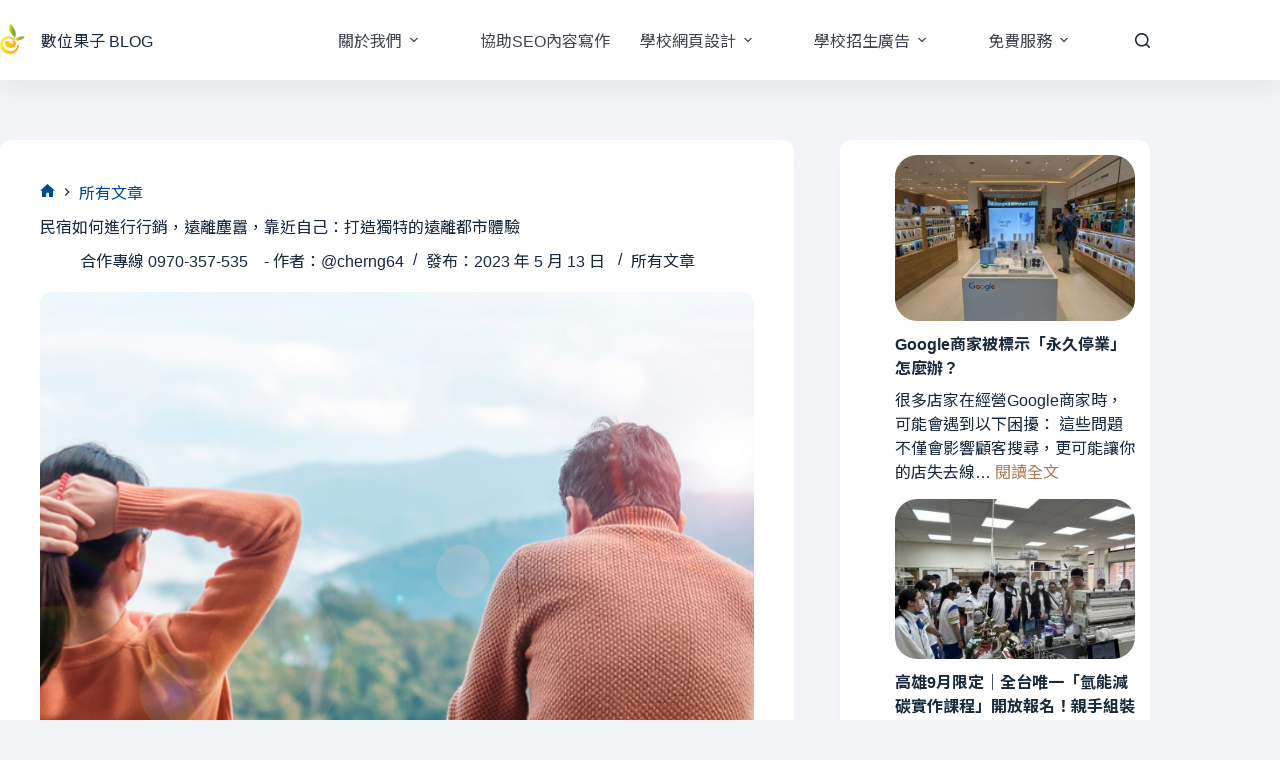

--- FILE ---
content_type: text/html; charset=UTF-8
request_url: https://schoolaa.net/2023/05/13/%E6%B0%91%E5%AE%BF%E5%A6%82%E4%BD%95%E9%80%B2%E8%A1%8C%E8%A1%8C%E9%8A%B7%EF%BC%8C%E9%81%A0%E9%9B%A2%E5%A1%B5%E5%9B%82%EF%BC%8C%E9%9D%A0%E8%BF%91%E8%87%AA%E5%B7%B1%EF%BC%9A%E6%89%93%E9%80%A0%E7%8D%A8/
body_size: 56760
content:
<!doctype html>
<html dir="ltr" lang="zh-TW" prefix="og: https://ogp.me/ns#">
<head>
	
	<meta charset="UTF-8">
	<meta name="viewport" content="width=device-width, initial-scale=1, maximum-scale=5, viewport-fit=cover">
	<link rel="profile" href="https://gmpg.org/xfn/11">

	<title>民宿如何進行行銷，遠離塵囂，靠近自己：打造獨特的遠離都市體驗 - 數位果子 BLOG</title>
<meta property="og:type" content="article">
<meta property="og:title" content="民宿如何進行行銷，遠離塵囂，靠近自己：打造獨特的遠離都市體驗">
<meta property="og:description" content="民宿如何進行行銷 當大家到達民宿時，他們被壯麗的山脈和蔚藍的湖泊所迷住。山脈高聳入雲，猶如巨人的背脊，湖泊則宛 [&hellip;]">
<meta property="og:image" content="https://schoolaa.net/wp-content/uploads/2023/05/shutterstock_2180288275.jpg">
<meta property="og:image:width" content="1162">
<meta property="og:image:height" content="610">
<meta property="og:url" content="https://schoolaa.net/2023/05/13/%e6%b0%91%e5%ae%bf%e5%a6%82%e4%bd%95%e9%80%b2%e8%a1%8c%e8%a1%8c%e9%8a%b7%ef%bc%8c%e9%81%a0%e9%9b%a2%e5%a1%b5%e5%9b%82%ef%bc%8c%e9%9d%a0%e8%bf%91%e8%87%aa%e5%b7%b1%ef%bc%9a%e6%89%93%e9%80%a0%e7%8d%a8/">
<meta property="og:site_name" content="數位果子 BLOG">
<meta property="article:author" content="https://www.facebook.com/efroip/">
<meta property="article:published_time" content="2023-05-13T12:14:18+08:00">
<meta property="article:modified_time" content="2023-05-13T12:14:19+08:00">
<meta property="og:updated_time" content="2023-05-13T12:14:19+08:00">
<meta property="article:section" content="所有文章">
<meta property="article:publisher" content="https://www.facebook.com/efroip/">
<meta name="twitter:title" content="民宿如何進行行銷，遠離塵囂，靠近自己：打造獨特的遠離都市體驗">
<meta name="twitter:description" content="民宿如何進行行銷 當大家到達民宿時，他們被壯麗的山脈和蔚藍的湖泊所迷住。山脈高聳入雲，猶如巨人的背脊，湖泊則宛 [&hellip;]">
<meta name="twitter:card" content="summary_large_image">
<meta name="twitter:image" content="https://schoolaa.net/wp-content/uploads/2023/05/shutterstock_2180288275.jpg">

		<!-- All in One SEO 4.9.3 - aioseo.com -->
	<meta name="description" content="民宿如何進行行銷 當大家到達民宿時，他們被壯麗的山脈和蔚藍的湖泊所迷住。山脈高聳入雲，猶如巨人的背脊，湖泊則宛" />
	<meta name="robots" content="max-image-preview:large" />
	<meta name="author" content="合作專線 0970-357-535　- 作者：@cherng64"/>
	<link rel="canonical" href="https://schoolaa.net/2023/05/13/%e6%b0%91%e5%ae%bf%e5%a6%82%e4%bd%95%e9%80%b2%e8%a1%8c%e8%a1%8c%e9%8a%b7%ef%bc%8c%e9%81%a0%e9%9b%a2%e5%a1%b5%e5%9b%82%ef%bc%8c%e9%9d%a0%e8%bf%91%e8%87%aa%e5%b7%b1%ef%bc%9a%e6%89%93%e9%80%a0%e7%8d%a8/" />
	<meta name="generator" content="All in One SEO (AIOSEO) 4.9.3" />
		<meta property="og:locale" content="zh_TW" />
		<meta property="og:site_name" content="數位果子 BLOG - 學校 補習班 房地產 廣告投放 學校網頁設計" />
		<meta property="og:type" content="article" />
		<meta property="og:title" content="民宿如何進行行銷，遠離塵囂，靠近自己：打造獨特的遠離都市體驗 - 數位果子 BLOG" />
		<meta property="og:description" content="民宿如何進行行銷 當大家到達民宿時，他們被壯麗的山脈和蔚藍的湖泊所迷住。山脈高聳入雲，猶如巨人的背脊，湖泊則宛" />
		<meta property="og:url" content="https://schoolaa.net/2023/05/13/%e6%b0%91%e5%ae%bf%e5%a6%82%e4%bd%95%e9%80%b2%e8%a1%8c%e8%a1%8c%e9%8a%b7%ef%bc%8c%e9%81%a0%e9%9b%a2%e5%a1%b5%e5%9b%82%ef%bc%8c%e9%9d%a0%e8%bf%91%e8%87%aa%e5%b7%b1%ef%bc%9a%e6%89%93%e9%80%a0%e7%8d%a8/" />
		<meta property="og:image" content="https://schoolaa.net/wp-content/uploads/2023/05/shutterstock_2180288275.jpg" />
		<meta property="og:image:secure_url" content="https://schoolaa.net/wp-content/uploads/2023/05/shutterstock_2180288275.jpg" />
		<meta property="og:image:width" content="1162" />
		<meta property="og:image:height" content="610" />
		<meta property="article:published_time" content="2023-05-13T12:14:18+00:00" />
		<meta property="article:modified_time" content="2023-05-13T12:14:19+00:00" />
		<meta property="article:publisher" content="https://www.facebook.com/profile.php?id=100000060108725" />
		<meta name="twitter:card" content="summary" />
		<meta name="twitter:title" content="民宿如何進行行銷，遠離塵囂，靠近自己：打造獨特的遠離都市體驗 - 數位果子 BLOG" />
		<meta name="twitter:description" content="民宿如何進行行銷 當大家到達民宿時，他們被壯麗的山脈和蔚藍的湖泊所迷住。山脈高聳入雲，猶如巨人的背脊，湖泊則宛" />
		<meta name="twitter:image" content="https://schoolaa.net/wp-content/uploads/2023/05/shutterstock_2180288275.jpg" />
		<script type="application/ld+json" class="aioseo-schema">
			{"@context":"https:\/\/schema.org","@graph":[{"@type":"BlogPosting","@id":"https:\/\/schoolaa.net\/2023\/05\/13\/%e6%b0%91%e5%ae%bf%e5%a6%82%e4%bd%95%e9%80%b2%e8%a1%8c%e8%a1%8c%e9%8a%b7%ef%bc%8c%e9%81%a0%e9%9b%a2%e5%a1%b5%e5%9b%82%ef%bc%8c%e9%9d%a0%e8%bf%91%e8%87%aa%e5%b7%b1%ef%bc%9a%e6%89%93%e9%80%a0%e7%8d%a8\/#blogposting","name":"\u6c11\u5bbf\u5982\u4f55\u9032\u884c\u884c\u92b7\uff0c\u9060\u96e2\u5875\u56c2\uff0c\u9760\u8fd1\u81ea\u5df1\uff1a\u6253\u9020\u7368\u7279\u7684\u9060\u96e2\u90fd\u5e02\u9ad4\u9a57 - \u6578\u4f4d\u679c\u5b50 BLOG","headline":"\u6c11\u5bbf\u5982\u4f55\u9032\u884c\u884c\u92b7\uff0c\u9060\u96e2\u5875\u56c2\uff0c\u9760\u8fd1\u81ea\u5df1\uff1a\u6253\u9020\u7368\u7279\u7684\u9060\u96e2\u90fd\u5e02\u9ad4\u9a57","author":{"@id":"https:\/\/schoolaa.net\/author\/cherng64\/#author"},"publisher":{"@id":"https:\/\/schoolaa.net\/#organization"},"image":{"@type":"ImageObject","url":"https:\/\/schoolaa.net\/wp-content\/uploads\/2023\/05\/shutterstock_2180288275.jpg","width":1162,"height":610,"caption":"\u98ef\u5e97\u6578\u4f4d\u8f49\u578b\u5275\u610f\u65c5\u904a\u884c\u92b7\uff0c\u6210\u529f\u7684\u884c\u92b7\u7b56\u7565\uff0c\u6709\u6548\u7684\u4f01\u5283\u6848\u4f8b\u3001\u7bc4\u4f8b"},"datePublished":"2023-05-13T12:14:18+08:00","dateModified":"2023-05-13T12:14:19+08:00","inLanguage":"zh-TW","mainEntityOfPage":{"@id":"https:\/\/schoolaa.net\/2023\/05\/13\/%e6%b0%91%e5%ae%bf%e5%a6%82%e4%bd%95%e9%80%b2%e8%a1%8c%e8%a1%8c%e9%8a%b7%ef%bc%8c%e9%81%a0%e9%9b%a2%e5%a1%b5%e5%9b%82%ef%bc%8c%e9%9d%a0%e8%bf%91%e8%87%aa%e5%b7%b1%ef%bc%9a%e6%89%93%e9%80%a0%e7%8d%a8\/#webpage"},"isPartOf":{"@id":"https:\/\/schoolaa.net\/2023\/05\/13\/%e6%b0%91%e5%ae%bf%e5%a6%82%e4%bd%95%e9%80%b2%e8%a1%8c%e8%a1%8c%e9%8a%b7%ef%bc%8c%e9%81%a0%e9%9b%a2%e5%a1%b5%e5%9b%82%ef%bc%8c%e9%9d%a0%e8%bf%91%e8%87%aa%e5%b7%b1%ef%bc%9a%e6%89%93%e9%80%a0%e7%8d%a8\/#webpage"},"articleSection":"\u6240\u6709\u6587\u7ae0"},{"@type":"BreadcrumbList","@id":"https:\/\/schoolaa.net\/2023\/05\/13\/%e6%b0%91%e5%ae%bf%e5%a6%82%e4%bd%95%e9%80%b2%e8%a1%8c%e8%a1%8c%e9%8a%b7%ef%bc%8c%e9%81%a0%e9%9b%a2%e5%a1%b5%e5%9b%82%ef%bc%8c%e9%9d%a0%e8%bf%91%e8%87%aa%e5%b7%b1%ef%bc%9a%e6%89%93%e9%80%a0%e7%8d%a8\/#breadcrumblist","itemListElement":[{"@type":"ListItem","@id":"https:\/\/schoolaa.net#listItem","position":1,"name":"\u4e3b\u9801","item":"https:\/\/schoolaa.net","nextItem":{"@type":"ListItem","@id":"https:\/\/schoolaa.net\/category\/uncategorized\/#listItem","name":"\u6240\u6709\u6587\u7ae0"}},{"@type":"ListItem","@id":"https:\/\/schoolaa.net\/category\/uncategorized\/#listItem","position":2,"name":"\u6240\u6709\u6587\u7ae0","item":"https:\/\/schoolaa.net\/category\/uncategorized\/","nextItem":{"@type":"ListItem","@id":"https:\/\/schoolaa.net\/2023\/05\/13\/%e6%b0%91%e5%ae%bf%e5%a6%82%e4%bd%95%e9%80%b2%e8%a1%8c%e8%a1%8c%e9%8a%b7%ef%bc%8c%e9%81%a0%e9%9b%a2%e5%a1%b5%e5%9b%82%ef%bc%8c%e9%9d%a0%e8%bf%91%e8%87%aa%e5%b7%b1%ef%bc%9a%e6%89%93%e9%80%a0%e7%8d%a8\/#listItem","name":"\u6c11\u5bbf\u5982\u4f55\u9032\u884c\u884c\u92b7\uff0c\u9060\u96e2\u5875\u56c2\uff0c\u9760\u8fd1\u81ea\u5df1\uff1a\u6253\u9020\u7368\u7279\u7684\u9060\u96e2\u90fd\u5e02\u9ad4\u9a57"},"previousItem":{"@type":"ListItem","@id":"https:\/\/schoolaa.net#listItem","name":"\u4e3b\u9801"}},{"@type":"ListItem","@id":"https:\/\/schoolaa.net\/2023\/05\/13\/%e6%b0%91%e5%ae%bf%e5%a6%82%e4%bd%95%e9%80%b2%e8%a1%8c%e8%a1%8c%e9%8a%b7%ef%bc%8c%e9%81%a0%e9%9b%a2%e5%a1%b5%e5%9b%82%ef%bc%8c%e9%9d%a0%e8%bf%91%e8%87%aa%e5%b7%b1%ef%bc%9a%e6%89%93%e9%80%a0%e7%8d%a8\/#listItem","position":3,"name":"\u6c11\u5bbf\u5982\u4f55\u9032\u884c\u884c\u92b7\uff0c\u9060\u96e2\u5875\u56c2\uff0c\u9760\u8fd1\u81ea\u5df1\uff1a\u6253\u9020\u7368\u7279\u7684\u9060\u96e2\u90fd\u5e02\u9ad4\u9a57","previousItem":{"@type":"ListItem","@id":"https:\/\/schoolaa.net\/category\/uncategorized\/#listItem","name":"\u6240\u6709\u6587\u7ae0"}}]},{"@type":"Organization","@id":"https:\/\/schoolaa.net\/#organization","name":"\u5b78\u6821\u62db\u751f\u5ee3\u544a \u7b56\u7565 \u884c\u92b7\u90e8\u843d\u683c\u7db2\u7ad9\u4ee3\u7ba1 BLOG","description":"\u5b78\u6821 \u88dc\u7fd2\u73ed \u623f\u5730\u7522 \u5ee3\u544a\u6295\u653e \u5b78\u6821\u7db2\u9801\u8a2d\u8a08","url":"https:\/\/schoolaa.net\/","telephone":"+886970357535","logo":{"@type":"ImageObject","url":"https:\/\/schoolaa.net\/wp-content\/uploads\/2021\/05\/20708437_1857517140926938_3051611520626083914_n-1.jpg","@id":"https:\/\/schoolaa.net\/2023\/05\/13\/%e6%b0%91%e5%ae%bf%e5%a6%82%e4%bd%95%e9%80%b2%e8%a1%8c%e8%a1%8c%e9%8a%b7%ef%bc%8c%e9%81%a0%e9%9b%a2%e5%a1%b5%e5%9b%82%ef%bc%8c%e9%9d%a0%e8%bf%91%e8%87%aa%e5%b7%b1%ef%bc%9a%e6%89%93%e9%80%a0%e7%8d%a8\/#organizationLogo","width":250,"height":250},"image":{"@id":"https:\/\/schoolaa.net\/2023\/05\/13\/%e6%b0%91%e5%ae%bf%e5%a6%82%e4%bd%95%e9%80%b2%e8%a1%8c%e8%a1%8c%e9%8a%b7%ef%bc%8c%e9%81%a0%e9%9b%a2%e5%a1%b5%e5%9b%82%ef%bc%8c%e9%9d%a0%e8%bf%91%e8%87%aa%e5%b7%b1%ef%bc%9a%e6%89%93%e9%80%a0%e7%8d%a8\/#organizationLogo"},"sameAs":["https:\/\/www.facebook.com\/profile.php?id=100000060108725"]},{"@type":"Person","@id":"https:\/\/schoolaa.net\/author\/cherng64\/#author","url":"https:\/\/schoolaa.net\/author\/cherng64\/","name":"\u5408\u4f5c\u5c08\u7dda 0970-357-535\u3000- \u4f5c\u8005\uff1a@cherng64","image":{"@type":"ImageObject","@id":"https:\/\/schoolaa.net\/2023\/05\/13\/%e6%b0%91%e5%ae%bf%e5%a6%82%e4%bd%95%e9%80%b2%e8%a1%8c%e8%a1%8c%e9%8a%b7%ef%bc%8c%e9%81%a0%e9%9b%a2%e5%a1%b5%e5%9b%82%ef%bc%8c%e9%9d%a0%e8%bf%91%e8%87%aa%e5%b7%b1%ef%bc%9a%e6%89%93%e9%80%a0%e7%8d%a8\/#authorImage","url":"https:\/\/secure.gravatar.com\/avatar\/a5e02ff5a42799659a159497f37d67b9d61668fa25d266c5fde06a83c0f47e7f?s=96&d=mm&r=g","width":96,"height":96,"caption":"\u5408\u4f5c\u5c08\u7dda 0970-357-535\u3000- \u4f5c\u8005\uff1a@cherng64"}},{"@type":"WebPage","@id":"https:\/\/schoolaa.net\/2023\/05\/13\/%e6%b0%91%e5%ae%bf%e5%a6%82%e4%bd%95%e9%80%b2%e8%a1%8c%e8%a1%8c%e9%8a%b7%ef%bc%8c%e9%81%a0%e9%9b%a2%e5%a1%b5%e5%9b%82%ef%bc%8c%e9%9d%a0%e8%bf%91%e8%87%aa%e5%b7%b1%ef%bc%9a%e6%89%93%e9%80%a0%e7%8d%a8\/#webpage","url":"https:\/\/schoolaa.net\/2023\/05\/13\/%e6%b0%91%e5%ae%bf%e5%a6%82%e4%bd%95%e9%80%b2%e8%a1%8c%e8%a1%8c%e9%8a%b7%ef%bc%8c%e9%81%a0%e9%9b%a2%e5%a1%b5%e5%9b%82%ef%bc%8c%e9%9d%a0%e8%bf%91%e8%87%aa%e5%b7%b1%ef%bc%9a%e6%89%93%e9%80%a0%e7%8d%a8\/","name":"\u6c11\u5bbf\u5982\u4f55\u9032\u884c\u884c\u92b7\uff0c\u9060\u96e2\u5875\u56c2\uff0c\u9760\u8fd1\u81ea\u5df1\uff1a\u6253\u9020\u7368\u7279\u7684\u9060\u96e2\u90fd\u5e02\u9ad4\u9a57 - \u6578\u4f4d\u679c\u5b50 BLOG","description":"\u6c11\u5bbf\u5982\u4f55\u9032\u884c\u884c\u92b7 \u7576\u5927\u5bb6\u5230\u9054\u6c11\u5bbf\u6642\uff0c\u4ed6\u5011\u88ab\u58ef\u9e97\u7684\u5c71\u8108\u548c\u851a\u85cd\u7684\u6e56\u6cca\u6240\u8ff7\u4f4f\u3002\u5c71\u8108\u9ad8\u8073\u5165\u96f2\uff0c\u7336\u5982\u5de8\u4eba\u7684\u80cc\u810a\uff0c\u6e56\u6cca\u5247\u5b9b","inLanguage":"zh-TW","isPartOf":{"@id":"https:\/\/schoolaa.net\/#website"},"breadcrumb":{"@id":"https:\/\/schoolaa.net\/2023\/05\/13\/%e6%b0%91%e5%ae%bf%e5%a6%82%e4%bd%95%e9%80%b2%e8%a1%8c%e8%a1%8c%e9%8a%b7%ef%bc%8c%e9%81%a0%e9%9b%a2%e5%a1%b5%e5%9b%82%ef%bc%8c%e9%9d%a0%e8%bf%91%e8%87%aa%e5%b7%b1%ef%bc%9a%e6%89%93%e9%80%a0%e7%8d%a8\/#breadcrumblist"},"author":{"@id":"https:\/\/schoolaa.net\/author\/cherng64\/#author"},"creator":{"@id":"https:\/\/schoolaa.net\/author\/cherng64\/#author"},"image":{"@type":"ImageObject","url":"https:\/\/schoolaa.net\/wp-content\/uploads\/2023\/05\/shutterstock_2180288275.jpg","@id":"https:\/\/schoolaa.net\/2023\/05\/13\/%e6%b0%91%e5%ae%bf%e5%a6%82%e4%bd%95%e9%80%b2%e8%a1%8c%e8%a1%8c%e9%8a%b7%ef%bc%8c%e9%81%a0%e9%9b%a2%e5%a1%b5%e5%9b%82%ef%bc%8c%e9%9d%a0%e8%bf%91%e8%87%aa%e5%b7%b1%ef%bc%9a%e6%89%93%e9%80%a0%e7%8d%a8\/#mainImage","width":1162,"height":610,"caption":"\u98ef\u5e97\u6578\u4f4d\u8f49\u578b\u5275\u610f\u65c5\u904a\u884c\u92b7\uff0c\u6210\u529f\u7684\u884c\u92b7\u7b56\u7565\uff0c\u6709\u6548\u7684\u4f01\u5283\u6848\u4f8b\u3001\u7bc4\u4f8b"},"primaryImageOfPage":{"@id":"https:\/\/schoolaa.net\/2023\/05\/13\/%e6%b0%91%e5%ae%bf%e5%a6%82%e4%bd%95%e9%80%b2%e8%a1%8c%e8%a1%8c%e9%8a%b7%ef%bc%8c%e9%81%a0%e9%9b%a2%e5%a1%b5%e5%9b%82%ef%bc%8c%e9%9d%a0%e8%bf%91%e8%87%aa%e5%b7%b1%ef%bc%9a%e6%89%93%e9%80%a0%e7%8d%a8\/#mainImage"},"datePublished":"2023-05-13T12:14:18+08:00","dateModified":"2023-05-13T12:14:19+08:00"},{"@type":"WebSite","@id":"https:\/\/schoolaa.net\/#website","url":"https:\/\/schoolaa.net\/","name":"\u5b78\u6821\u7db2\u9801\u8a2d\u8a08\uff5c\u5b78\u6821\u62db\u751f\u5ee3\u544a\uff5c\u6578\u4f4d\u679c\u5b50","description":"\u5b78\u6821 \u88dc\u7fd2\u73ed \u623f\u5730\u7522 \u5ee3\u544a\u6295\u653e \u5b78\u6821\u7db2\u9801\u8a2d\u8a08","inLanguage":"zh-TW","publisher":{"@id":"https:\/\/schoolaa.net\/#organization"}}]}
		</script>
		<!-- All in One SEO -->


<!-- Google Tag Manager for WordPress by gtm4wp.com -->
<script data-cfasync="false" data-pagespeed-no-defer>
	var gtm4wp_datalayer_name = "dataLayer";
	var dataLayer = dataLayer || [];
</script>
<!-- End Google Tag Manager for WordPress by gtm4wp.com --><link rel='dns-prefetch' href='//fonts.googleapis.com' />
<link rel="alternate" type="application/rss+xml" title="訂閱《數位果子 BLOG》&raquo; 資訊提供" href="https://schoolaa.net/feed/" />
<link rel="alternate" type="application/rss+xml" title="訂閱《數位果子 BLOG》&raquo; 留言的資訊提供" href="https://schoolaa.net/comments/feed/" />
<link rel="alternate" title="oEmbed (JSON)" type="application/json+oembed" href="https://schoolaa.net/wp-json/oembed/1.0/embed?url=https%3A%2F%2Fschoolaa.net%2F2023%2F05%2F13%2F%25e6%25b0%2591%25e5%25ae%25bf%25e5%25a6%2582%25e4%25bd%2595%25e9%2580%25b2%25e8%25a1%258c%25e8%25a1%258c%25e9%258a%25b7%25ef%25bc%258c%25e9%2581%25a0%25e9%259b%25a2%25e5%25a1%25b5%25e5%259b%2582%25ef%25bc%258c%25e9%259d%25a0%25e8%25bf%2591%25e8%2587%25aa%25e5%25b7%25b1%25ef%25bc%259a%25e6%2589%2593%25e9%2580%25a0%25e7%258d%25a8%2F" />
<link rel="alternate" title="oEmbed (XML)" type="text/xml+oembed" href="https://schoolaa.net/wp-json/oembed/1.0/embed?url=https%3A%2F%2Fschoolaa.net%2F2023%2F05%2F13%2F%25e6%25b0%2591%25e5%25ae%25bf%25e5%25a6%2582%25e4%25bd%2595%25e9%2580%25b2%25e8%25a1%258c%25e8%25a1%258c%25e9%258a%25b7%25ef%25bc%258c%25e9%2581%25a0%25e9%259b%25a2%25e5%25a1%25b5%25e5%259b%2582%25ef%25bc%258c%25e9%259d%25a0%25e8%25bf%2591%25e8%2587%25aa%25e5%25b7%25b1%25ef%25bc%259a%25e6%2589%2593%25e9%2580%25a0%25e7%258d%25a8%2F&#038;format=xml" />
		<!-- This site uses the Google Analytics by MonsterInsights plugin v9.11.1 - Using Analytics tracking - https://www.monsterinsights.com/ -->
							<script src="//www.googletagmanager.com/gtag/js?id=G-4GQ97J4R9E"  data-cfasync="false" data-wpfc-render="false" async></script>
			<script data-cfasync="false" data-wpfc-render="false">
				var mi_version = '9.11.1';
				var mi_track_user = true;
				var mi_no_track_reason = '';
								var MonsterInsightsDefaultLocations = {"page_location":"https:\/\/schoolaa.net\/2023\/05\/13\/%E6%B0%91%E5%AE%BF%E5%A6%82%E4%BD%95%E9%80%B2%E8%A1%8C%E8%A1%8C%E9%8A%B7%EF%BC%8C%E9%81%A0%E9%9B%A2%E5%A1%B5%E5%9B%82%EF%BC%8C%E9%9D%A0%E8%BF%91%E8%87%AA%E5%B7%B1%EF%BC%9A%E6%89%93%E9%80%A0%E7%8D%A8\/"};
								if ( typeof MonsterInsightsPrivacyGuardFilter === 'function' ) {
					var MonsterInsightsLocations = (typeof MonsterInsightsExcludeQuery === 'object') ? MonsterInsightsPrivacyGuardFilter( MonsterInsightsExcludeQuery ) : MonsterInsightsPrivacyGuardFilter( MonsterInsightsDefaultLocations );
				} else {
					var MonsterInsightsLocations = (typeof MonsterInsightsExcludeQuery === 'object') ? MonsterInsightsExcludeQuery : MonsterInsightsDefaultLocations;
				}

								var disableStrs = [
										'ga-disable-G-4GQ97J4R9E',
									];

				/* Function to detect opted out users */
				function __gtagTrackerIsOptedOut() {
					for (var index = 0; index < disableStrs.length; index++) {
						if (document.cookie.indexOf(disableStrs[index] + '=true') > -1) {
							return true;
						}
					}

					return false;
				}

				/* Disable tracking if the opt-out cookie exists. */
				if (__gtagTrackerIsOptedOut()) {
					for (var index = 0; index < disableStrs.length; index++) {
						window[disableStrs[index]] = true;
					}
				}

				/* Opt-out function */
				function __gtagTrackerOptout() {
					for (var index = 0; index < disableStrs.length; index++) {
						document.cookie = disableStrs[index] + '=true; expires=Thu, 31 Dec 2099 23:59:59 UTC; path=/';
						window[disableStrs[index]] = true;
					}
				}

				if ('undefined' === typeof gaOptout) {
					function gaOptout() {
						__gtagTrackerOptout();
					}
				}
								window.dataLayer = window.dataLayer || [];

				window.MonsterInsightsDualTracker = {
					helpers: {},
					trackers: {},
				};
				if (mi_track_user) {
					function __gtagDataLayer() {
						dataLayer.push(arguments);
					}

					function __gtagTracker(type, name, parameters) {
						if (!parameters) {
							parameters = {};
						}

						if (parameters.send_to) {
							__gtagDataLayer.apply(null, arguments);
							return;
						}

						if (type === 'event') {
														parameters.send_to = monsterinsights_frontend.v4_id;
							var hookName = name;
							if (typeof parameters['event_category'] !== 'undefined') {
								hookName = parameters['event_category'] + ':' + name;
							}

							if (typeof MonsterInsightsDualTracker.trackers[hookName] !== 'undefined') {
								MonsterInsightsDualTracker.trackers[hookName](parameters);
							} else {
								__gtagDataLayer('event', name, parameters);
							}
							
						} else {
							__gtagDataLayer.apply(null, arguments);
						}
					}

					__gtagTracker('js', new Date());
					__gtagTracker('set', {
						'developer_id.dZGIzZG': true,
											});
					if ( MonsterInsightsLocations.page_location ) {
						__gtagTracker('set', MonsterInsightsLocations);
					}
										__gtagTracker('config', 'G-4GQ97J4R9E', {"forceSSL":"true","link_attribution":"true"} );
										window.gtag = __gtagTracker;										(function () {
						/* https://developers.google.com/analytics/devguides/collection/analyticsjs/ */
						/* ga and __gaTracker compatibility shim. */
						var noopfn = function () {
							return null;
						};
						var newtracker = function () {
							return new Tracker();
						};
						var Tracker = function () {
							return null;
						};
						var p = Tracker.prototype;
						p.get = noopfn;
						p.set = noopfn;
						p.send = function () {
							var args = Array.prototype.slice.call(arguments);
							args.unshift('send');
							__gaTracker.apply(null, args);
						};
						var __gaTracker = function () {
							var len = arguments.length;
							if (len === 0) {
								return;
							}
							var f = arguments[len - 1];
							if (typeof f !== 'object' || f === null || typeof f.hitCallback !== 'function') {
								if ('send' === arguments[0]) {
									var hitConverted, hitObject = false, action;
									if ('event' === arguments[1]) {
										if ('undefined' !== typeof arguments[3]) {
											hitObject = {
												'eventAction': arguments[3],
												'eventCategory': arguments[2],
												'eventLabel': arguments[4],
												'value': arguments[5] ? arguments[5] : 1,
											}
										}
									}
									if ('pageview' === arguments[1]) {
										if ('undefined' !== typeof arguments[2]) {
											hitObject = {
												'eventAction': 'page_view',
												'page_path': arguments[2],
											}
										}
									}
									if (typeof arguments[2] === 'object') {
										hitObject = arguments[2];
									}
									if (typeof arguments[5] === 'object') {
										Object.assign(hitObject, arguments[5]);
									}
									if ('undefined' !== typeof arguments[1].hitType) {
										hitObject = arguments[1];
										if ('pageview' === hitObject.hitType) {
											hitObject.eventAction = 'page_view';
										}
									}
									if (hitObject) {
										action = 'timing' === arguments[1].hitType ? 'timing_complete' : hitObject.eventAction;
										hitConverted = mapArgs(hitObject);
										__gtagTracker('event', action, hitConverted);
									}
								}
								return;
							}

							function mapArgs(args) {
								var arg, hit = {};
								var gaMap = {
									'eventCategory': 'event_category',
									'eventAction': 'event_action',
									'eventLabel': 'event_label',
									'eventValue': 'event_value',
									'nonInteraction': 'non_interaction',
									'timingCategory': 'event_category',
									'timingVar': 'name',
									'timingValue': 'value',
									'timingLabel': 'event_label',
									'page': 'page_path',
									'location': 'page_location',
									'title': 'page_title',
									'referrer' : 'page_referrer',
								};
								for (arg in args) {
																		if (!(!args.hasOwnProperty(arg) || !gaMap.hasOwnProperty(arg))) {
										hit[gaMap[arg]] = args[arg];
									} else {
										hit[arg] = args[arg];
									}
								}
								return hit;
							}

							try {
								f.hitCallback();
							} catch (ex) {
							}
						};
						__gaTracker.create = newtracker;
						__gaTracker.getByName = newtracker;
						__gaTracker.getAll = function () {
							return [];
						};
						__gaTracker.remove = noopfn;
						__gaTracker.loaded = true;
						window['__gaTracker'] = __gaTracker;
					})();
									} else {
										console.log("");
					(function () {
						function __gtagTracker() {
							return null;
						}

						window['__gtagTracker'] = __gtagTracker;
						window['gtag'] = __gtagTracker;
					})();
									}
			</script>
							<!-- / Google Analytics by MonsterInsights -->
		<style id='wp-img-auto-sizes-contain-inline-css'>
img:is([sizes=auto i],[sizes^="auto," i]){contain-intrinsic-size:3000px 1500px}
/*# sourceURL=wp-img-auto-sizes-contain-inline-css */
</style>
<link rel='stylesheet' id='blocksy-dynamic-global-css' href='https://schoolaa.net/wp-content/uploads/blocksy/css/global.css?ver=37454' media='all' />
<style id='wp-emoji-styles-inline-css'>

	img.wp-smiley, img.emoji {
		display: inline !important;
		border: none !important;
		box-shadow: none !important;
		height: 1em !important;
		width: 1em !important;
		margin: 0 0.07em !important;
		vertical-align: -0.1em !important;
		background: none !important;
		padding: 0 !important;
	}
/*# sourceURL=wp-emoji-styles-inline-css */
</style>
<link rel='stylesheet' id='wp-block-library-css' href='https://schoolaa.net/wp-includes/css/dist/block-library/style.min.css?ver=6.9' media='all' />
<link rel='stylesheet' id='aioseo/css/src/vue/standalone/blocks/table-of-contents/global.scss-css' href='https://schoolaa.net/wp-content/plugins/all-in-one-seo-pack/dist/Lite/assets/css/table-of-contents/global.e90f6d47.css?ver=4.9.3' media='all' />
<style id='global-styles-inline-css'>
:root{--wp--preset--aspect-ratio--square: 1;--wp--preset--aspect-ratio--4-3: 4/3;--wp--preset--aspect-ratio--3-4: 3/4;--wp--preset--aspect-ratio--3-2: 3/2;--wp--preset--aspect-ratio--2-3: 2/3;--wp--preset--aspect-ratio--16-9: 16/9;--wp--preset--aspect-ratio--9-16: 9/16;--wp--preset--color--black: #000000;--wp--preset--color--cyan-bluish-gray: #abb8c3;--wp--preset--color--white: #ffffff;--wp--preset--color--pale-pink: #f78da7;--wp--preset--color--vivid-red: #cf2e2e;--wp--preset--color--luminous-vivid-orange: #ff6900;--wp--preset--color--luminous-vivid-amber: #fcb900;--wp--preset--color--light-green-cyan: #7bdcb5;--wp--preset--color--vivid-green-cyan: #00d084;--wp--preset--color--pale-cyan-blue: #8ed1fc;--wp--preset--color--vivid-cyan-blue: #0693e3;--wp--preset--color--vivid-purple: #9b51e0;--wp--preset--color--palette-color-1: var(--theme-palette-color-1, #1771c0);--wp--preset--color--palette-color-2: var(--theme-palette-color-2, #004B8E);--wp--preset--color--palette-color-3: var(--theme-palette-color-3, #3A4F66);--wp--preset--color--palette-color-4: var(--theme-palette-color-4, #192a3d);--wp--preset--color--palette-color-5: var(--theme-palette-color-5, #e1e8ed);--wp--preset--color--palette-color-6: var(--theme-palette-color-6, #f2f5f7);--wp--preset--color--palette-color-7: var(--theme-palette-color-7, #FAFBFC);--wp--preset--color--palette-color-8: var(--theme-palette-color-8, #ffffff);--wp--preset--gradient--vivid-cyan-blue-to-vivid-purple: linear-gradient(135deg,rgb(6,147,227) 0%,rgb(155,81,224) 100%);--wp--preset--gradient--light-green-cyan-to-vivid-green-cyan: linear-gradient(135deg,rgb(122,220,180) 0%,rgb(0,208,130) 100%);--wp--preset--gradient--luminous-vivid-amber-to-luminous-vivid-orange: linear-gradient(135deg,rgb(252,185,0) 0%,rgb(255,105,0) 100%);--wp--preset--gradient--luminous-vivid-orange-to-vivid-red: linear-gradient(135deg,rgb(255,105,0) 0%,rgb(207,46,46) 100%);--wp--preset--gradient--very-light-gray-to-cyan-bluish-gray: linear-gradient(135deg,rgb(238,238,238) 0%,rgb(169,184,195) 100%);--wp--preset--gradient--cool-to-warm-spectrum: linear-gradient(135deg,rgb(74,234,220) 0%,rgb(151,120,209) 20%,rgb(207,42,186) 40%,rgb(238,44,130) 60%,rgb(251,105,98) 80%,rgb(254,248,76) 100%);--wp--preset--gradient--blush-light-purple: linear-gradient(135deg,rgb(255,206,236) 0%,rgb(152,150,240) 100%);--wp--preset--gradient--blush-bordeaux: linear-gradient(135deg,rgb(254,205,165) 0%,rgb(254,45,45) 50%,rgb(107,0,62) 100%);--wp--preset--gradient--luminous-dusk: linear-gradient(135deg,rgb(255,203,112) 0%,rgb(199,81,192) 50%,rgb(65,88,208) 100%);--wp--preset--gradient--pale-ocean: linear-gradient(135deg,rgb(255,245,203) 0%,rgb(182,227,212) 50%,rgb(51,167,181) 100%);--wp--preset--gradient--electric-grass: linear-gradient(135deg,rgb(202,248,128) 0%,rgb(113,206,126) 100%);--wp--preset--gradient--midnight: linear-gradient(135deg,rgb(2,3,129) 0%,rgb(40,116,252) 100%);--wp--preset--gradient--juicy-peach: linear-gradient(to right, #ffecd2 0%, #fcb69f 100%);--wp--preset--gradient--young-passion: linear-gradient(to right, #ff8177 0%, #ff867a 0%, #ff8c7f 21%, #f99185 52%, #cf556c 78%, #b12a5b 100%);--wp--preset--gradient--true-sunset: linear-gradient(to right, #fa709a 0%, #fee140 100%);--wp--preset--gradient--morpheus-den: linear-gradient(to top, #30cfd0 0%, #330867 100%);--wp--preset--gradient--plum-plate: linear-gradient(135deg, #667eea 0%, #764ba2 100%);--wp--preset--gradient--aqua-splash: linear-gradient(15deg, #13547a 0%, #80d0c7 100%);--wp--preset--gradient--love-kiss: linear-gradient(to top, #ff0844 0%, #ffb199 100%);--wp--preset--gradient--new-retrowave: linear-gradient(to top, #3b41c5 0%, #a981bb 49%, #ffc8a9 100%);--wp--preset--gradient--plum-bath: linear-gradient(to top, #cc208e 0%, #6713d2 100%);--wp--preset--gradient--high-flight: linear-gradient(to right, #0acffe 0%, #495aff 100%);--wp--preset--gradient--teen-party: linear-gradient(-225deg, #FF057C 0%, #8D0B93 50%, #321575 100%);--wp--preset--gradient--fabled-sunset: linear-gradient(-225deg, #231557 0%, #44107A 29%, #FF1361 67%, #FFF800 100%);--wp--preset--gradient--arielle-smile: radial-gradient(circle 248px at center, #16d9e3 0%, #30c7ec 47%, #46aef7 100%);--wp--preset--gradient--itmeo-branding: linear-gradient(180deg, #2af598 0%, #009efd 100%);--wp--preset--gradient--deep-blue: linear-gradient(to right, #6a11cb 0%, #2575fc 100%);--wp--preset--gradient--strong-bliss: linear-gradient(to right, #f78ca0 0%, #f9748f 19%, #fd868c 60%, #fe9a8b 100%);--wp--preset--gradient--sweet-period: linear-gradient(to top, #3f51b1 0%, #5a55ae 13%, #7b5fac 25%, #8f6aae 38%, #a86aa4 50%, #cc6b8e 62%, #f18271 75%, #f3a469 87%, #f7c978 100%);--wp--preset--gradient--purple-division: linear-gradient(to top, #7028e4 0%, #e5b2ca 100%);--wp--preset--gradient--cold-evening: linear-gradient(to top, #0c3483 0%, #a2b6df 100%, #6b8cce 100%, #a2b6df 100%);--wp--preset--gradient--mountain-rock: linear-gradient(to right, #868f96 0%, #596164 100%);--wp--preset--gradient--desert-hump: linear-gradient(to top, #c79081 0%, #dfa579 100%);--wp--preset--gradient--ethernal-constance: linear-gradient(to top, #09203f 0%, #537895 100%);--wp--preset--gradient--happy-memories: linear-gradient(-60deg, #ff5858 0%, #f09819 100%);--wp--preset--gradient--grown-early: linear-gradient(to top, #0ba360 0%, #3cba92 100%);--wp--preset--gradient--morning-salad: linear-gradient(-225deg, #B7F8DB 0%, #50A7C2 100%);--wp--preset--gradient--night-call: linear-gradient(-225deg, #AC32E4 0%, #7918F2 48%, #4801FF 100%);--wp--preset--gradient--mind-crawl: linear-gradient(-225deg, #473B7B 0%, #3584A7 51%, #30D2BE 100%);--wp--preset--gradient--angel-care: linear-gradient(-225deg, #FFE29F 0%, #FFA99F 48%, #FF719A 100%);--wp--preset--gradient--juicy-cake: linear-gradient(to top, #e14fad 0%, #f9d423 100%);--wp--preset--gradient--rich-metal: linear-gradient(to right, #d7d2cc 0%, #304352 100%);--wp--preset--gradient--mole-hall: linear-gradient(-20deg, #616161 0%, #9bc5c3 100%);--wp--preset--gradient--cloudy-knoxville: linear-gradient(120deg, #fdfbfb 0%, #ebedee 100%);--wp--preset--gradient--soft-grass: linear-gradient(to top, #c1dfc4 0%, #deecdd 100%);--wp--preset--gradient--saint-petersburg: linear-gradient(135deg, #f5f7fa 0%, #c3cfe2 100%);--wp--preset--gradient--everlasting-sky: linear-gradient(135deg, #fdfcfb 0%, #e2d1c3 100%);--wp--preset--gradient--kind-steel: linear-gradient(-20deg, #e9defa 0%, #fbfcdb 100%);--wp--preset--gradient--over-sun: linear-gradient(60deg, #abecd6 0%, #fbed96 100%);--wp--preset--gradient--premium-white: linear-gradient(to top, #d5d4d0 0%, #d5d4d0 1%, #eeeeec 31%, #efeeec 75%, #e9e9e7 100%);--wp--preset--gradient--clean-mirror: linear-gradient(45deg, #93a5cf 0%, #e4efe9 100%);--wp--preset--gradient--wild-apple: linear-gradient(to top, #d299c2 0%, #fef9d7 100%);--wp--preset--gradient--snow-again: linear-gradient(to top, #e6e9f0 0%, #eef1f5 100%);--wp--preset--gradient--confident-cloud: linear-gradient(to top, #dad4ec 0%, #dad4ec 1%, #f3e7e9 100%);--wp--preset--gradient--glass-water: linear-gradient(to top, #dfe9f3 0%, white 100%);--wp--preset--gradient--perfect-white: linear-gradient(-225deg, #E3FDF5 0%, #FFE6FA 100%);--wp--preset--font-size--small: 13px;--wp--preset--font-size--medium: 20px;--wp--preset--font-size--large: clamp(22px, 1.375rem + ((1vw - 3.2px) * 0.625), 30px);--wp--preset--font-size--x-large: clamp(30px, 1.875rem + ((1vw - 3.2px) * 1.563), 50px);--wp--preset--font-size--xx-large: clamp(45px, 2.813rem + ((1vw - 3.2px) * 2.734), 80px);--wp--preset--spacing--20: 0.44rem;--wp--preset--spacing--30: 0.67rem;--wp--preset--spacing--40: 1rem;--wp--preset--spacing--50: 1.5rem;--wp--preset--spacing--60: 2.25rem;--wp--preset--spacing--70: 3.38rem;--wp--preset--spacing--80: 5.06rem;--wp--preset--shadow--natural: 6px 6px 9px rgba(0, 0, 0, 0.2);--wp--preset--shadow--deep: 12px 12px 50px rgba(0, 0, 0, 0.4);--wp--preset--shadow--sharp: 6px 6px 0px rgba(0, 0, 0, 0.2);--wp--preset--shadow--outlined: 6px 6px 0px -3px rgb(255, 255, 255), 6px 6px rgb(0, 0, 0);--wp--preset--shadow--crisp: 6px 6px 0px rgb(0, 0, 0);}:root { --wp--style--global--content-size: var(--theme-block-max-width);--wp--style--global--wide-size: var(--theme-block-wide-max-width); }:where(body) { margin: 0; }.wp-site-blocks > .alignleft { float: left; margin-right: 2em; }.wp-site-blocks > .alignright { float: right; margin-left: 2em; }.wp-site-blocks > .aligncenter { justify-content: center; margin-left: auto; margin-right: auto; }:where(.wp-site-blocks) > * { margin-block-start: var(--theme-content-spacing); margin-block-end: 0; }:where(.wp-site-blocks) > :first-child { margin-block-start: 0; }:where(.wp-site-blocks) > :last-child { margin-block-end: 0; }:root { --wp--style--block-gap: var(--theme-content-spacing); }:root :where(.is-layout-flow) > :first-child{margin-block-start: 0;}:root :where(.is-layout-flow) > :last-child{margin-block-end: 0;}:root :where(.is-layout-flow) > *{margin-block-start: var(--theme-content-spacing);margin-block-end: 0;}:root :where(.is-layout-constrained) > :first-child{margin-block-start: 0;}:root :where(.is-layout-constrained) > :last-child{margin-block-end: 0;}:root :where(.is-layout-constrained) > *{margin-block-start: var(--theme-content-spacing);margin-block-end: 0;}:root :where(.is-layout-flex){gap: var(--theme-content-spacing);}:root :where(.is-layout-grid){gap: var(--theme-content-spacing);}.is-layout-flow > .alignleft{float: left;margin-inline-start: 0;margin-inline-end: 2em;}.is-layout-flow > .alignright{float: right;margin-inline-start: 2em;margin-inline-end: 0;}.is-layout-flow > .aligncenter{margin-left: auto !important;margin-right: auto !important;}.is-layout-constrained > .alignleft{float: left;margin-inline-start: 0;margin-inline-end: 2em;}.is-layout-constrained > .alignright{float: right;margin-inline-start: 2em;margin-inline-end: 0;}.is-layout-constrained > .aligncenter{margin-left: auto !important;margin-right: auto !important;}.is-layout-constrained > :where(:not(.alignleft):not(.alignright):not(.alignfull)){max-width: var(--wp--style--global--content-size);margin-left: auto !important;margin-right: auto !important;}.is-layout-constrained > .alignwide{max-width: var(--wp--style--global--wide-size);}body .is-layout-flex{display: flex;}.is-layout-flex{flex-wrap: wrap;align-items: center;}.is-layout-flex > :is(*, div){margin: 0;}body .is-layout-grid{display: grid;}.is-layout-grid > :is(*, div){margin: 0;}body{padding-top: 0px;padding-right: 0px;padding-bottom: 0px;padding-left: 0px;}:root :where(.wp-element-button, .wp-block-button__link){font-style: inherit;font-weight: inherit;letter-spacing: inherit;text-transform: inherit;}.has-black-color{color: var(--wp--preset--color--black) !important;}.has-cyan-bluish-gray-color{color: var(--wp--preset--color--cyan-bluish-gray) !important;}.has-white-color{color: var(--wp--preset--color--white) !important;}.has-pale-pink-color{color: var(--wp--preset--color--pale-pink) !important;}.has-vivid-red-color{color: var(--wp--preset--color--vivid-red) !important;}.has-luminous-vivid-orange-color{color: var(--wp--preset--color--luminous-vivid-orange) !important;}.has-luminous-vivid-amber-color{color: var(--wp--preset--color--luminous-vivid-amber) !important;}.has-light-green-cyan-color{color: var(--wp--preset--color--light-green-cyan) !important;}.has-vivid-green-cyan-color{color: var(--wp--preset--color--vivid-green-cyan) !important;}.has-pale-cyan-blue-color{color: var(--wp--preset--color--pale-cyan-blue) !important;}.has-vivid-cyan-blue-color{color: var(--wp--preset--color--vivid-cyan-blue) !important;}.has-vivid-purple-color{color: var(--wp--preset--color--vivid-purple) !important;}.has-palette-color-1-color{color: var(--wp--preset--color--palette-color-1) !important;}.has-palette-color-2-color{color: var(--wp--preset--color--palette-color-2) !important;}.has-palette-color-3-color{color: var(--wp--preset--color--palette-color-3) !important;}.has-palette-color-4-color{color: var(--wp--preset--color--palette-color-4) !important;}.has-palette-color-5-color{color: var(--wp--preset--color--palette-color-5) !important;}.has-palette-color-6-color{color: var(--wp--preset--color--palette-color-6) !important;}.has-palette-color-7-color{color: var(--wp--preset--color--palette-color-7) !important;}.has-palette-color-8-color{color: var(--wp--preset--color--palette-color-8) !important;}.has-black-background-color{background-color: var(--wp--preset--color--black) !important;}.has-cyan-bluish-gray-background-color{background-color: var(--wp--preset--color--cyan-bluish-gray) !important;}.has-white-background-color{background-color: var(--wp--preset--color--white) !important;}.has-pale-pink-background-color{background-color: var(--wp--preset--color--pale-pink) !important;}.has-vivid-red-background-color{background-color: var(--wp--preset--color--vivid-red) !important;}.has-luminous-vivid-orange-background-color{background-color: var(--wp--preset--color--luminous-vivid-orange) !important;}.has-luminous-vivid-amber-background-color{background-color: var(--wp--preset--color--luminous-vivid-amber) !important;}.has-light-green-cyan-background-color{background-color: var(--wp--preset--color--light-green-cyan) !important;}.has-vivid-green-cyan-background-color{background-color: var(--wp--preset--color--vivid-green-cyan) !important;}.has-pale-cyan-blue-background-color{background-color: var(--wp--preset--color--pale-cyan-blue) !important;}.has-vivid-cyan-blue-background-color{background-color: var(--wp--preset--color--vivid-cyan-blue) !important;}.has-vivid-purple-background-color{background-color: var(--wp--preset--color--vivid-purple) !important;}.has-palette-color-1-background-color{background-color: var(--wp--preset--color--palette-color-1) !important;}.has-palette-color-2-background-color{background-color: var(--wp--preset--color--palette-color-2) !important;}.has-palette-color-3-background-color{background-color: var(--wp--preset--color--palette-color-3) !important;}.has-palette-color-4-background-color{background-color: var(--wp--preset--color--palette-color-4) !important;}.has-palette-color-5-background-color{background-color: var(--wp--preset--color--palette-color-5) !important;}.has-palette-color-6-background-color{background-color: var(--wp--preset--color--palette-color-6) !important;}.has-palette-color-7-background-color{background-color: var(--wp--preset--color--palette-color-7) !important;}.has-palette-color-8-background-color{background-color: var(--wp--preset--color--palette-color-8) !important;}.has-black-border-color{border-color: var(--wp--preset--color--black) !important;}.has-cyan-bluish-gray-border-color{border-color: var(--wp--preset--color--cyan-bluish-gray) !important;}.has-white-border-color{border-color: var(--wp--preset--color--white) !important;}.has-pale-pink-border-color{border-color: var(--wp--preset--color--pale-pink) !important;}.has-vivid-red-border-color{border-color: var(--wp--preset--color--vivid-red) !important;}.has-luminous-vivid-orange-border-color{border-color: var(--wp--preset--color--luminous-vivid-orange) !important;}.has-luminous-vivid-amber-border-color{border-color: var(--wp--preset--color--luminous-vivid-amber) !important;}.has-light-green-cyan-border-color{border-color: var(--wp--preset--color--light-green-cyan) !important;}.has-vivid-green-cyan-border-color{border-color: var(--wp--preset--color--vivid-green-cyan) !important;}.has-pale-cyan-blue-border-color{border-color: var(--wp--preset--color--pale-cyan-blue) !important;}.has-vivid-cyan-blue-border-color{border-color: var(--wp--preset--color--vivid-cyan-blue) !important;}.has-vivid-purple-border-color{border-color: var(--wp--preset--color--vivid-purple) !important;}.has-palette-color-1-border-color{border-color: var(--wp--preset--color--palette-color-1) !important;}.has-palette-color-2-border-color{border-color: var(--wp--preset--color--palette-color-2) !important;}.has-palette-color-3-border-color{border-color: var(--wp--preset--color--palette-color-3) !important;}.has-palette-color-4-border-color{border-color: var(--wp--preset--color--palette-color-4) !important;}.has-palette-color-5-border-color{border-color: var(--wp--preset--color--palette-color-5) !important;}.has-palette-color-6-border-color{border-color: var(--wp--preset--color--palette-color-6) !important;}.has-palette-color-7-border-color{border-color: var(--wp--preset--color--palette-color-7) !important;}.has-palette-color-8-border-color{border-color: var(--wp--preset--color--palette-color-8) !important;}.has-vivid-cyan-blue-to-vivid-purple-gradient-background{background: var(--wp--preset--gradient--vivid-cyan-blue-to-vivid-purple) !important;}.has-light-green-cyan-to-vivid-green-cyan-gradient-background{background: var(--wp--preset--gradient--light-green-cyan-to-vivid-green-cyan) !important;}.has-luminous-vivid-amber-to-luminous-vivid-orange-gradient-background{background: var(--wp--preset--gradient--luminous-vivid-amber-to-luminous-vivid-orange) !important;}.has-luminous-vivid-orange-to-vivid-red-gradient-background{background: var(--wp--preset--gradient--luminous-vivid-orange-to-vivid-red) !important;}.has-very-light-gray-to-cyan-bluish-gray-gradient-background{background: var(--wp--preset--gradient--very-light-gray-to-cyan-bluish-gray) !important;}.has-cool-to-warm-spectrum-gradient-background{background: var(--wp--preset--gradient--cool-to-warm-spectrum) !important;}.has-blush-light-purple-gradient-background{background: var(--wp--preset--gradient--blush-light-purple) !important;}.has-blush-bordeaux-gradient-background{background: var(--wp--preset--gradient--blush-bordeaux) !important;}.has-luminous-dusk-gradient-background{background: var(--wp--preset--gradient--luminous-dusk) !important;}.has-pale-ocean-gradient-background{background: var(--wp--preset--gradient--pale-ocean) !important;}.has-electric-grass-gradient-background{background: var(--wp--preset--gradient--electric-grass) !important;}.has-midnight-gradient-background{background: var(--wp--preset--gradient--midnight) !important;}.has-juicy-peach-gradient-background{background: var(--wp--preset--gradient--juicy-peach) !important;}.has-young-passion-gradient-background{background: var(--wp--preset--gradient--young-passion) !important;}.has-true-sunset-gradient-background{background: var(--wp--preset--gradient--true-sunset) !important;}.has-morpheus-den-gradient-background{background: var(--wp--preset--gradient--morpheus-den) !important;}.has-plum-plate-gradient-background{background: var(--wp--preset--gradient--plum-plate) !important;}.has-aqua-splash-gradient-background{background: var(--wp--preset--gradient--aqua-splash) !important;}.has-love-kiss-gradient-background{background: var(--wp--preset--gradient--love-kiss) !important;}.has-new-retrowave-gradient-background{background: var(--wp--preset--gradient--new-retrowave) !important;}.has-plum-bath-gradient-background{background: var(--wp--preset--gradient--plum-bath) !important;}.has-high-flight-gradient-background{background: var(--wp--preset--gradient--high-flight) !important;}.has-teen-party-gradient-background{background: var(--wp--preset--gradient--teen-party) !important;}.has-fabled-sunset-gradient-background{background: var(--wp--preset--gradient--fabled-sunset) !important;}.has-arielle-smile-gradient-background{background: var(--wp--preset--gradient--arielle-smile) !important;}.has-itmeo-branding-gradient-background{background: var(--wp--preset--gradient--itmeo-branding) !important;}.has-deep-blue-gradient-background{background: var(--wp--preset--gradient--deep-blue) !important;}.has-strong-bliss-gradient-background{background: var(--wp--preset--gradient--strong-bliss) !important;}.has-sweet-period-gradient-background{background: var(--wp--preset--gradient--sweet-period) !important;}.has-purple-division-gradient-background{background: var(--wp--preset--gradient--purple-division) !important;}.has-cold-evening-gradient-background{background: var(--wp--preset--gradient--cold-evening) !important;}.has-mountain-rock-gradient-background{background: var(--wp--preset--gradient--mountain-rock) !important;}.has-desert-hump-gradient-background{background: var(--wp--preset--gradient--desert-hump) !important;}.has-ethernal-constance-gradient-background{background: var(--wp--preset--gradient--ethernal-constance) !important;}.has-happy-memories-gradient-background{background: var(--wp--preset--gradient--happy-memories) !important;}.has-grown-early-gradient-background{background: var(--wp--preset--gradient--grown-early) !important;}.has-morning-salad-gradient-background{background: var(--wp--preset--gradient--morning-salad) !important;}.has-night-call-gradient-background{background: var(--wp--preset--gradient--night-call) !important;}.has-mind-crawl-gradient-background{background: var(--wp--preset--gradient--mind-crawl) !important;}.has-angel-care-gradient-background{background: var(--wp--preset--gradient--angel-care) !important;}.has-juicy-cake-gradient-background{background: var(--wp--preset--gradient--juicy-cake) !important;}.has-rich-metal-gradient-background{background: var(--wp--preset--gradient--rich-metal) !important;}.has-mole-hall-gradient-background{background: var(--wp--preset--gradient--mole-hall) !important;}.has-cloudy-knoxville-gradient-background{background: var(--wp--preset--gradient--cloudy-knoxville) !important;}.has-soft-grass-gradient-background{background: var(--wp--preset--gradient--soft-grass) !important;}.has-saint-petersburg-gradient-background{background: var(--wp--preset--gradient--saint-petersburg) !important;}.has-everlasting-sky-gradient-background{background: var(--wp--preset--gradient--everlasting-sky) !important;}.has-kind-steel-gradient-background{background: var(--wp--preset--gradient--kind-steel) !important;}.has-over-sun-gradient-background{background: var(--wp--preset--gradient--over-sun) !important;}.has-premium-white-gradient-background{background: var(--wp--preset--gradient--premium-white) !important;}.has-clean-mirror-gradient-background{background: var(--wp--preset--gradient--clean-mirror) !important;}.has-wild-apple-gradient-background{background: var(--wp--preset--gradient--wild-apple) !important;}.has-snow-again-gradient-background{background: var(--wp--preset--gradient--snow-again) !important;}.has-confident-cloud-gradient-background{background: var(--wp--preset--gradient--confident-cloud) !important;}.has-glass-water-gradient-background{background: var(--wp--preset--gradient--glass-water) !important;}.has-perfect-white-gradient-background{background: var(--wp--preset--gradient--perfect-white) !important;}.has-small-font-size{font-size: var(--wp--preset--font-size--small) !important;}.has-medium-font-size{font-size: var(--wp--preset--font-size--medium) !important;}.has-large-font-size{font-size: var(--wp--preset--font-size--large) !important;}.has-x-large-font-size{font-size: var(--wp--preset--font-size--x-large) !important;}.has-xx-large-font-size{font-size: var(--wp--preset--font-size--xx-large) !important;}
:root :where(.wp-block-pullquote){font-size: clamp(0.984em, 0.984rem + ((1vw - 0.2em) * 0.645), 1.5em);line-height: 1.6;}
/*# sourceURL=global-styles-inline-css */
</style>
<link rel='stylesheet' id='blocksy-fonts-font-source-google-css' href='https://fonts.googleapis.com/css2?family=Noto%20Sans%20TC:wght@400;500;600;700&#038;display=swap' media='all' />
<link rel='stylesheet' id='ct-main-styles-css' href='https://schoolaa.net/wp-content/themes/blocksy/static/bundle/main.min.css?ver=2.1.25' media='all' />
<link rel='stylesheet' id='ct-page-title-styles-css' href='https://schoolaa.net/wp-content/themes/blocksy/static/bundle/page-title.min.css?ver=2.1.25' media='all' />
<link rel='stylesheet' id='ct-sidebar-styles-css' href='https://schoolaa.net/wp-content/themes/blocksy/static/bundle/sidebar.min.css?ver=2.1.25' media='all' />
<link rel='stylesheet' id='ct-posts-nav-styles-css' href='https://schoolaa.net/wp-content/themes/blocksy/static/bundle/posts-nav.min.css?ver=2.1.25' media='all' />
<link rel='stylesheet' id='ct-elementor-styles-css' href='https://schoolaa.net/wp-content/themes/blocksy/static/bundle/elementor-frontend.min.css?ver=2.1.25' media='all' />
<link rel='stylesheet' id='ct-wpforms-styles-css' href='https://schoolaa.net/wp-content/themes/blocksy/static/bundle/wpforms.min.css?ver=2.1.25' media='all' />
<link rel='stylesheet' id='ct-share-box-styles-css' href='https://schoolaa.net/wp-content/themes/blocksy/static/bundle/share-box.min.css?ver=2.1.25' media='all' />
<link rel='stylesheet' id='blocksy-ext-trending-styles-css' href='https://schoolaa.net/wp-content/plugins/blocksy-companion-pro/framework/extensions/trending/static/bundle/main.min.css?ver=2.1.25' media='all' />
<link rel='stylesheet' id='taxopress-frontend-css-css' href='https://schoolaa.net/wp-content/plugins/simple-tags/assets/frontend/css/frontend.css?ver=3.43.0' media='all' />
<script src="https://schoolaa.net/wp-content/plugins/google-analytics-for-wordpress/assets/js/frontend-gtag.min.js?ver=9.11.1" id="monsterinsights-frontend-script-js" async data-wp-strategy="async"></script>
<script data-cfasync="false" data-wpfc-render="false" id='monsterinsights-frontend-script-js-extra'>var monsterinsights_frontend = {"js_events_tracking":"true","download_extensions":"doc,pdf,ppt,zip,xls,docx,pptx,xlsx","inbound_paths":"[{\"path\":\"\\\/go\\\/\",\"label\":\"affiliate\"},{\"path\":\"\\\/recommend\\\/\",\"label\":\"affiliate\"}]","home_url":"https:\/\/schoolaa.net","hash_tracking":"false","v4_id":"G-4GQ97J4R9E"};</script>
<script src="https://schoolaa.net/wp-includes/js/jquery/jquery.min.js?ver=3.7.1" id="jquery-core-js"></script>
<script src="https://schoolaa.net/wp-includes/js/jquery/jquery-migrate.min.js?ver=3.4.1" id="jquery-migrate-js"></script>
<script src="https://schoolaa.net/wp-content/plugins/simple-tags/assets/frontend/js/frontend.js?ver=3.43.0" id="taxopress-frontend-js-js"></script>
<link rel="https://api.w.org/" href="https://schoolaa.net/wp-json/" /><link rel="alternate" title="JSON" type="application/json" href="https://schoolaa.net/wp-json/wp/v2/posts/9294" /><link rel="EditURI" type="application/rsd+xml" title="RSD" href="https://schoolaa.net/xmlrpc.php?rsd" />
<meta name="generator" content="WordPress 6.9" />
<link rel='shortlink' href='https://schoolaa.net/?p=9294' />
<meta name="google-site-verification" content="0iqB-IfB5krEM9pEV-7SygCq4UwY9eV1Qh9gBzLLTfU" />
<script type='text/javascript'>
  window.onload = function() {
    var links = document.links;
    for (var i = 0, linksLength = links.length; i < linksLength; i++) {
      if (links[i].hostname != window.location.hostname) {
        links[i].target = '_blank';
      }
    }
  }
</script>
<!-- Google Tag Manager -->
<script>(function(w,d,s,l,i){w[l]=w[l]||[];w[l].push({'gtm.start':
new Date().getTime(),event:'gtm.js'});var f=d.getElementsByTagName(s)[0],
j=d.createElement(s),dl=l!='dataLayer'?'&l='+l:'';j.async=true;j.src=
'https://www.googletagmanager.com/gtm.js?id='+i+dl;f.parentNode.insertBefore(j,f);
})(window,document,'script','dataLayer','GTM-PJRCXWHR');</script>
<!-- End Google Tag Manager -->    <style>
        .step{
		/*	
        font-weight: 400;*/
        font-style: normal;
        font-size: 0.75rem;
        background-color: #F4F4F4;
		/*background-color是背景顏色:#ffffff是白色，顏色可自由更改*/	
        padding: 10px 30px;
        display: inline-block;
        margin: 20px 0;
        text-transform: uppercase;
        font-weight:bold;
		/*border:1px solid #000000*/
		/*border是邊界設定:1px是邊界粗細，#000000是改變邊框顏色，這裡是黑色*/	
		
        }
    </style>

<!-- Google Tag Manager for WordPress by gtm4wp.com -->
<!-- GTM Container placement set to automatic -->
<script data-cfasync="false" data-pagespeed-no-defer>
	var dataLayer_content = {"pagePostType":"post","pagePostType2":"single-post","pageCategory":["uncategorized"],"pagePostAuthor":"合作專線 0970-357-535　- 作者：@cherng64","pagePostTerms":{"category":["所有文章"],"meta":{"iawp_total_views":15}}};
	dataLayer.push( dataLayer_content );
</script>
<script data-cfasync="false" data-pagespeed-no-defer>
(function(w,d,s,l,i){w[l]=w[l]||[];w[l].push({'gtm.start':
new Date().getTime(),event:'gtm.js'});var f=d.getElementsByTagName(s)[0],
j=d.createElement(s),dl=l!='dataLayer'?'&l='+l:'';j.async=true;j.src=
'//www.googletagmanager.com/gtm.js?id='+i+dl;f.parentNode.insertBefore(j,f);
})(window,document,'script','dataLayer','GTM-TN3NJ59');
</script>
<!-- End Google Tag Manager for WordPress by gtm4wp.com --><!-- Analytics by WP Statistics - https://wp-statistics.com -->
<noscript><link rel='stylesheet' href='https://schoolaa.net/wp-content/themes/blocksy/static/bundle/no-scripts.min.css' type='text/css'></noscript>
<meta name="generator" content="Elementor 3.34.2; features: additional_custom_breakpoints; settings: css_print_method-external, google_font-enabled, font_display-auto">
			<style>
				.e-con.e-parent:nth-of-type(n+4):not(.e-lazyloaded):not(.e-no-lazyload),
				.e-con.e-parent:nth-of-type(n+4):not(.e-lazyloaded):not(.e-no-lazyload) * {
					background-image: none !important;
				}
				@media screen and (max-height: 1024px) {
					.e-con.e-parent:nth-of-type(n+3):not(.e-lazyloaded):not(.e-no-lazyload),
					.e-con.e-parent:nth-of-type(n+3):not(.e-lazyloaded):not(.e-no-lazyload) * {
						background-image: none !important;
					}
				}
				@media screen and (max-height: 640px) {
					.e-con.e-parent:nth-of-type(n+2):not(.e-lazyloaded):not(.e-no-lazyload),
					.e-con.e-parent:nth-of-type(n+2):not(.e-lazyloaded):not(.e-no-lazyload) * {
						background-image: none !important;
					}
				}
			</style>
			<noscript><style>.lazyload[data-src]{display:none !important;}</style></noscript><style>.lazyload{background-image:none !important;}.lazyload:before{background-image:none !important;}</style><style class="wpcode-css-snippet">/* 針對 wavemaking 區塊內的圖片添加圓角 */
.wavemaking .wp-block-latest-posts__featured-image img {
border-radius: 22px;
}
/* 針對 wavemaking 區塊內的文章標題設定樣式 */
.wavemaking .wp-block-latest-posts__post-title {
font-weight: bold;
margin-top: 10px;
display: block;
}
/* 針對 wavemaking 區塊內的 "閱讀全文" 連結設定顏色 */
.wavemaking .wp-block-latest-posts__read-more {
color: #ad7b55;
}
/* 針對 wavemaking 區塊內的 "閱讀全文" 連結設定滑鼠懸停顏色 */
.wavemaking .wp-block-latest-posts__read-more:hover {
color: #000000;
}</style><style class="wpcode-css-snippet">#block-13 {
	padding: 0px !important;
}
#block-14 {
	padding: 0px !important;
}
.formkit-powered-by-convertkit-container {
    display: none !important;
}</style><style class="wpcode-css-snippet">/* 隐藏文章 ID 为 17718 的更新日期 */
.postid-16740 .meta-updated-date {display: none;}
.postid-16410 .meta-updated-date {display: none;}
.postid-17718 .meta-updated-date {display: none;}
.postid-19367 .meta-updated-date {display: none;}
.postid-24545 .meta-updated-date {display: none;}

/* 隐藏文章 ID 为 xxxxx 的發布日期 */
.postid-40848 .meta-date {display: none;}
.postid-42823 .meta-date {display: none;}
.postid-43602 .meta-date {display: none;}
.postid-43622 .meta-date {display: none;}
.postid-43638 .meta-date {display: none;}

.postid-40848 .meta-updated-date {display: none;}
.postid-42823 .meta-updated-date {display: none;}
.postid-43602 .meta-updated-date {display: none;}
.postid-43622 .meta-updated-date {display: none;}
.postid-43638 .meta-updated-date {display: none;}</style><style class="wpcode-css-snippet">/*文章圖片說明文字置中*/	
	.wp-block-image figcaption {
    text-align: center;
}
/*精選圖片說明文字隱藏*/
/*
.ct-featured-image figcaption {
	display: none;
}
.ct-featured-image {
	padding-bottom: 30px;
}*/</style><link rel="icon" href="https://schoolaa.net/wp-content/uploads/2024/10/cropped-my_prefix_1730188151-32x32.png" sizes="32x32" />
<link rel="icon" href="https://schoolaa.net/wp-content/uploads/2024/10/cropped-my_prefix_1730188151-192x192.png" sizes="192x192" />
<link rel="apple-touch-icon" href="https://schoolaa.net/wp-content/uploads/2024/10/cropped-my_prefix_1730188151-180x180.png" />
<meta name="msapplication-TileImage" content="https://schoolaa.net/wp-content/uploads/2024/10/cropped-my_prefix_1730188151-270x270.png" />
		<style id="wp-custom-css">
			/*.entry-content p {
    font-size: 150%;
}*/

/* 右下角返回頂部按鈕 CSS */
.goToTop {
    bottom: 95px; /*上移*/
    border-radius: 20%; /*圓角*/
}

a.broken_link {
    text-decoration: none;  /* 移除所有裝飾，包括橫線或下劃線 */
}

/* 內容清單底部加空格 */
.single-post .entry-content ul {
	margin-bottom: 20px;
}

/* 內容標題前加空格 */
.entry-content h2, .entry-content h3 {
	margin-top: 30px !important;
}

/*廣告樣式*/
.call-to-action {
    border: 2px dashed #aaa;
    padding: 2rem;
    text-align: left;
}

.travel-discounts {
	margin-bottom: 0px;
}
.wp-block-columns.is-not-stacked-on-mobile {
    padding: 20px;
}

body {
    font-family: Helvetica, 'PingFang TC', "Noto Sans TC", "Microsoft JhengHei", sans-serif !important;
}

h1,h2,h3,h4,h5,h6 {
    font-family: Helvetica, 'PingFang TC', "Noto Sans TC", "Microsoft JhengHei", sans-serif !important;
}

/*表格樣式*/
table {
border-collapse: collapse !important;
margin: 0 auto !important;
/*text-align: center;*/
font-size: 15px !important;
}

table td, table th {
border: 1px solid #e7e7e7 !important;
color: #3b3b3b !important;
height: 30px !important;
}

table thead th {
background-color: #2a4880 !important;
/*width: 100px;*/
	color: #fff !important;
}

table tr:nth-child(odd) {
background: #fff !important;
}

table tr:nth-child(even) {
background: #F2F4F7 !important;
}		</style>
		
    <!-- BEGIN - Make Tables Responsive -->
    <style type="text/css">
        
    /* Multi-row tables */
    @media (max-width: 650px) {

        .mtr-table tbody,
        .mtr-table {
        	width: 100% !important;
            display: table !important;
        }

        .mtr-table tr,
        .mtr-table .mtr-th-tag,
        .mtr-table .mtr-td-tag {
        	display: block !important;
            clear: both !important;
            height: auto !important;
        }

        .mtr-table .mtr-td-tag,
        .mtr-table .mtr-th-tag {
        	text-align: right !important;
            width: auto !important;
            box-sizing: border-box !important;
            overflow: auto !important;
        }
    
            .mtr-table .mtr-cell-content {
            	text-align: left !important;
                width: 100%;
                padding-left: 6px;
                box-sizing: border-box;
            }
            
        .mtr-table tbody,
        .mtr-table tr,
        .mtr-table {
        	border: none !important;
            padding: 0 !important;
        }

        .mtr-table .mtr-td-tag,
        .mtr-table .mtr-th-tag {
        	border: none;
        }

        .mtr-table tr:nth-child(even) .mtr-td-tag,
        .mtr-table tr:nth-child(even) .mtr-th-tag {
            border-bottom: 1px solid #dddddd !important;
            border-left: 1px solid #dddddd !important;
            border-right: 1px solid #dddddd !important;
            border-top: none !important;
        }

        .mtr-table tr:nth-child(odd) .mtr-td-tag,
        .mtr-table tr:nth-child(odd) .mtr-th-tag {
            border-bottom: 1px solid #bbbbbb !important;
            border-left: 1px solid #bbbbbb !important;
            border-right: 1px solid #bbbbbb !important;
            border-top: none !important;
        }

        .mtr-table tr:first-of-type td:first-of-type,
        .mtr-table tr:first-of-type th:first-of-type {
            border-top: 1px solid #bbbbbb !important;
        }

        .mtr-table.mtr-thead-td tr:nth-of-type(2) td:first-child,
        .mtr-table.mtr-thead-td tr:nth-of-type(2) th:first-child,
        .mtr-table.mtr-tr-th tr:nth-of-type(2) td:first-child,
        .mtr-table.mtr-tr-th tr:nth-of-type(2) th:first-child,
        .mtr-table.mtr-tr-td tr:nth-of-type(2) td:first-child,
        .mtr-table.mtr-tr-td tr:nth-of-type(2) th:first-child {
            border-top: 1px solid #dddddd !important;
        }
            .mtr-table tr:nth-child(even),
            .mtr-table tr:nth-child(even) .mtr-td-tag,
            .mtr-table tr:nth-child(even) .mtr-th-tag {
                background: #ffffff !important;
            }

            .mtr-table tr:nth-child(odd),
            .mtr-table tr:nth-child(odd) .mtr-td-tag,
            .mtr-table tr:nth-child(odd) .mtr-th-tag {
                background: #dddddd !important;
            }
        .mtr-table .mtr-td-tag,
        .mtr-table .mtr-td-tag:first-child,
        .mtr-table .mtr-th-tag,
        .mtr-table .mtr-th-tag:first-child {
            padding: 5px 10px !important;
        }
        
        .mtr-table td[data-mtr-content]:before,
        .mtr-table th[data-mtr-content]:before {
        	display: inline-block !important;
        	content: attr(data-mtr-content) !important;
        	float: left !important;
            text-align: left !important;
            white-space: pre-line !important;
        }
        
        .mtr-table thead,
        .mtr-table.mtr-tr-th tr:first-of-type,
        .mtr-table.mtr-tr-td tr:first-of-type,
        .mtr-table colgroup {
        	display: none !important;
        }
    
        .mtr-cell-content {
            max-width: 78% !important;
            display: inline-block !important;
        }
            
        .mtr-table td[data-mtr-content]:before,
        .mtr-table th[data-mtr-content]:before {
            max-width: 20% !important;
        }
            
    }
    
    /* Single-row tables */
    @media (max-width: 650px) {

        .mtr-one-row-table .mtr-td-tag,
        .mtr-one-row-table .mtr-th-tag {
            box-sizing: border-box !important;
        }

        .mtr-one-row-table colgroup {
        	display: none !important;
        }

    
        .mtr-one-row-table tbody,
        .mtr-one-row-table tr,
        .mtr-one-row-table {
        	border: none !important;
            padding: 0 !important;
            width: 100% !important;
            display: block;
        }

        .mtr-one-row-table .mtr-td-tag,
        .mtr-one-row-table .mtr-th-tag {
            border: none;
        }
        
        .mtr-one-row-table .mtr-td-tag,
        .mtr-one-row-table .mtr-th-tag {
        	display: block !important;
            width: 50% !important;
        }
        .mtr-one-row-table tr {
            display: flex !important;
            flex-wrap: wrap !important;
        }
        
            .mtr-one-row-table td:nth-child(4n+1),
            .mtr-one-row-table th:nth-child(4n+1),
            .mtr-one-row-table td:nth-child(4n+2),
            .mtr-one-row-table th:nth-child(4n+2) {
                background: #dddddd !important;
            }

            .mtr-one-row-table th:nth-child(2n+1),
            .mtr-one-row-table td:nth-child(2n+1) {
                border-right: 1px solid #bbbbbb !important;
                border-left: 1px solid #bbbbbb !important;
            }

            .mtr-one-row-table td:nth-child(2n+2),
            .mtr-one-row-table th:nth-child(2n+2) {
                border-right: 1px solid #bbbbbb !important;
            }

            /* last two */
            .mtr-one-row-table td:nth-last-child(-n+2),
            .mtr-one-row-table th:nth-last-child(-n+2) {
                border-bottom: 1px solid #bbbbbb !important;
            }
            
        .mtr-one-row-table .mtr-td-tag,
        .mtr-one-row-table .mtr-th-tag {
            border-top: 1px solid #bbbbbb !important;
            padding: 5px 10px !important;
        }
        
    }
    </style>
    <!-- END - Make Tables Responsive -->
        	</head>


<body class="wp-singular post-template-default single single-post postid-9294 single-format-standard wp-custom-logo wp-embed-responsive wp-theme-blocksy elementor-default elementor-kit-7095 ct-elementor-default-template" data-link="type-2" data-prefix="single_blog_post" data-header="type-1:sticky" data-footer="type-1" itemscope="itemscope" itemtype="https://schema.org/Blog">

<!-- Google Tag Manager (noscript) -->
<noscript><iframe src="https://www.googletagmanager.com/ns.html?id=GTM-PJRCXWHR"
height="0" width="0" style="display:none;visibility:hidden"></iframe></noscript>
<!-- End Google Tag Manager (noscript) -->
<!-- GTM Container placement set to automatic -->
<!-- Google Tag Manager (noscript) -->
				<noscript><iframe src="https://www.googletagmanager.com/ns.html?id=GTM-TN3NJ59" height="0" width="0" style="display:none;visibility:hidden" aria-hidden="true"></iframe></noscript>
<!-- End Google Tag Manager (noscript) --><a class="skip-link screen-reader-text" href="#main">跳至主要內容</a><div class="ct-drawer-canvas" data-location="start">
		<div id="search-modal" class="ct-panel" data-behaviour="modal" role="dialog" aria-label="搜尋對話框" inert>
			<div class="ct-panel-actions">
				<button class="ct-toggle-close" data-type="type-1" aria-label="關閉搜尋互動視窗">
					<svg class="ct-icon" width="12" height="12" viewBox="0 0 15 15"><path d="M1 15a1 1 0 01-.71-.29 1 1 0 010-1.41l5.8-5.8-5.8-5.8A1 1 0 011.7.29l5.8 5.8 5.8-5.8a1 1 0 011.41 1.41l-5.8 5.8 5.8 5.8a1 1 0 01-1.41 1.41l-5.8-5.8-5.8 5.8A1 1 0 011 15z"/></svg>				</button>
			</div>

			<div class="ct-panel-content">
				

<form role="search" method="get" class="ct-search-form"  action="https://schoolaa.net/" aria-haspopup="listbox" data-live-results="thumbs">

	<input
		type="search" class="modal-field"		placeholder="搜尋"
		value=""
		name="s"
		autocomplete="off"
		title="搜尋..."
		aria-label="搜尋..."
			>

	<div class="ct-search-form-controls">
		
		<button type="submit" class="wp-element-button" data-button="icon" aria-label="搜尋按鈕">
			<svg class="ct-icon ct-search-button-content" aria-hidden="true" width="15" height="15" viewBox="0 0 15 15"><path d="M14.8,13.7L12,11c0.9-1.2,1.5-2.6,1.5-4.2c0-3.7-3-6.8-6.8-6.8S0,3,0,6.8s3,6.8,6.8,6.8c1.6,0,3.1-0.6,4.2-1.5l2.8,2.8c0.1,0.1,0.3,0.2,0.5,0.2s0.4-0.1,0.5-0.2C15.1,14.5,15.1,14,14.8,13.7z M1.5,6.8c0-2.9,2.4-5.2,5.2-5.2S12,3.9,12,6.8S9.6,12,6.8,12S1.5,9.6,1.5,6.8z"/></svg>
			<span class="ct-ajax-loader">
				<svg viewBox="0 0 24 24">
					<circle cx="12" cy="12" r="10" opacity="0.2" fill="none" stroke="currentColor" stroke-miterlimit="10" stroke-width="2"/>

					<path d="m12,2c5.52,0,10,4.48,10,10" fill="none" stroke="currentColor" stroke-linecap="round" stroke-miterlimit="10" stroke-width="2">
						<animateTransform
							attributeName="transform"
							attributeType="XML"
							type="rotate"
							dur="0.6s"
							from="0 12 12"
							to="360 12 12"
							repeatCount="indefinite"
						/>
					</path>
				</svg>
			</span>
		</button>

		
					<input type="hidden" name="ct_post_type" value="post:page">
		
		

			</div>

			<div class="screen-reader-text" aria-live="polite" role="status">
			找不到符合條件的結果		</div>
	
</form>


			</div>
		</div>

		<div id="offcanvas" class="ct-panel ct-header" data-behaviour="right-side" role="dialog" aria-label="滑入對話框" inert=""><div class="ct-panel-inner">
		<div class="ct-panel-actions">
			<span class="ct-panel-heading">選單</span>
			<button class="ct-toggle-close" data-type="type-3" aria-label="關閉側選單">
				<svg class="ct-icon" width="12" height="12" viewBox="0 0 15 15"><path d="M1 15a1 1 0 01-.71-.29 1 1 0 010-1.41l5.8-5.8-5.8-5.8A1 1 0 011.7.29l5.8 5.8 5.8-5.8a1 1 0 011.41 1.41l-5.8 5.8 5.8 5.8a1 1 0 01-1.41 1.41l-5.8-5.8-5.8 5.8A1 1 0 011 15z"/></svg>
			</button>
		</div>
		<div class="ct-panel-content" data-device="desktop"><div class="ct-panel-content-inner"></div></div><div class="ct-panel-content" data-device="mobile"><div class="ct-panel-content-inner">
<nav
	class="mobile-menu menu-container has-submenu"
	data-id="mobile-menu" data-interaction="click" data-toggle-type="type-1" data-submenu-dots="yes"	aria-label="頁首選單">

	<ul id="menu-%e9%a0%81%e9%a6%96%e9%81%b8%e5%96%ae-1" class=""><li class="menu-item menu-item-type-post_type menu-item-object-post menu-item-has-children menu-item-16921"><span class="ct-sub-menu-parent"><a href="https://schoolaa.net/2024/04/22/%e9%97%9c%e6%96%bc%e6%88%91%e5%80%91/" class="ct-menu-link">關於我們</a><button class="ct-toggle-dropdown-mobile" aria-label="展開下拉選單" aria-haspopup="true" aria-expanded="false"><svg class="ct-icon toggle-icon-1" width="15" height="15" viewBox="0 0 15 15" aria-hidden="true"><path d="M3.9,5.1l3.6,3.6l3.6-3.6l1.4,0.7l-5,5l-5-5L3.9,5.1z"/></svg></button></span>
<ul class="sub-menu">
	<li class="menu-item menu-item-type-custom menu-item-object-custom menu-item-49085"><a href="https://schoolaa.net/2024/04/22/%e9%97%9c%e6%96%bc%e6%88%91%e5%80%91/" class="ct-menu-link">關於我們</a></li>
	<li class="menu-item menu-item-type-custom menu-item-object-custom menu-item-4173"><a href="https://www.efroip.com/home" class="ct-menu-link">關於數位果子</a></li>
</ul>
</li>
<li class="menu-item menu-item-type-post_type menu-item-object-post menu-item-20660"><a href="https://schoolaa.net/2024/06/17/%e5%8d%94%e5%8a%a9seo%e5%85%a7%e5%ae%b9%e5%af%ab%e4%bd%9c%e6%af%8f%e7%af%87%e6%94%b6%e5%8f%96600%e5%85%83/" class="ct-menu-link">協助SEO內容寫作</a></li>
<li class="menu-item menu-item-type-custom menu-item-object-custom menu-item-has-children menu-item-4175"><span class="ct-sub-menu-parent"><a href="https://schoolaa.net/2021/06/24/%e5%ad%b8%e6%a0%a1%e7%b6%b2%e9%a0%81%e8%a8%ad%e8%a8%88-%e5%ad%b8%e6%a0%a1%e7%b6%b2%e9%a0%81%e5%90%91%e4%b8%8a%e9%9b%86%e4%b8%ad%e6%b5%81%e7%a8%8b/" class="ct-menu-link">學校網頁設計</a><button class="ct-toggle-dropdown-mobile" aria-label="展開下拉選單" aria-haspopup="true" aria-expanded="false"><svg class="ct-icon toggle-icon-1" width="15" height="15" viewBox="0 0 15 15" aria-hidden="true"><path d="M3.9,5.1l3.6,3.6l3.6-3.6l1.4,0.7l-5,5l-5-5L3.9,5.1z"/></svg></button></span>
<ul class="sub-menu">
	<li class="menu-item menu-item-type-post_type menu-item-object-post menu-item-4178"><a href="https://schoolaa.net/2021/06/24/%e5%ad%b8%e6%a0%a1%e7%b6%b2%e9%a0%81%e8%a8%ad%e8%a8%88-%e5%ad%b8%e6%a0%a1%e7%b6%b2%e9%a0%81%e5%90%91%e4%b8%8a%e9%9b%86%e4%b8%ad%e6%b5%81%e7%a8%8b/" class="ct-menu-link">學校網頁設計 向上集中</a></li>
	<li class="menu-item menu-item-type-post_type menu-item-object-post menu-item-6519"><a href="https://schoolaa.net/2021/09/21/%e5%a6%82%e4%bd%95%e9%81%b8%e6%93%87%e5%a0%b1%e5%90%8d%e7%b3%bb%e7%b5%b1-%e6%b4%bb%e5%8b%95%e5%a0%b1%e5%90%8d%e7%b3%bb%e7%b5%b1%e6%8e%a8%e8%96%a6%ef%bc%8c%e6%89%be%e5%87%ba%e9%81%a9%e5%90%88%e7%9a%84/" class="ct-menu-link">如何選擇報名系統</a></li>
	<li class="menu-item menu-item-type-post_type menu-item-object-post menu-item-4176"><a href="https://schoolaa.net/2021/06/24/%e7%b7%9a%e4%b8%8a%e8%a1%a8%e5%96%ae%e7%b3%bb%e7%b5%b1-%e9%81%a9%e5%90%88%e5%bb%ba%e7%ab%8b%e5%90%84%e9%a1%9e%e7%b7%9a%e4%b8%8a%e8%a1%a8%e5%96%ae/" class="ct-menu-link">線上表單系統</a></li>
	<li class="menu-item menu-item-type-post_type menu-item-object-post menu-item-4177"><a href="https://schoolaa.net/2021/06/24/%e7%b7%9a%e4%b8%8a%e5%a0%b1%e5%90%8d%e7%b3%bb%e7%b5%b1-%e6%8f%90%e4%be%9b%e5%90%84%e7%a8%ae%e7%b7%9a%e4%b8%8a%e5%a0%b1%e5%90%8d%e6%9c%8d%e5%8b%99/" class="ct-menu-link">線上報名系統</a></li>
</ul>
</li>
<li class="menu-item menu-item-type-custom menu-item-object-custom menu-item-has-children menu-item-4174"><span class="ct-sub-menu-parent"><a href="https://schoolaa.net/2021/05/17/%e7%96%ab%e6%83%85%e6%9c%9f%e9%96%93%e7%9a%84%e5%ad%b8%e6%a0%a1%e6%8b%9b%e7%94%9f%e6%9c%8d%e5%8b%99%ef%bc%8c-%e5%ad%b8%e6%a0%a1%e6%8b%9b%e7%94%9f%e5%bb%a3%e5%91%8a%ef%bc%8c%e6%8a%95%e6%94%be%e8%aa%aa/" class="ct-menu-link">學校招生廣告</a><button class="ct-toggle-dropdown-mobile" aria-label="展開下拉選單" aria-haspopup="true" aria-expanded="false"><svg class="ct-icon toggle-icon-1" width="15" height="15" viewBox="0 0 15 15" aria-hidden="true"><path d="M3.9,5.1l3.6,3.6l3.6-3.6l1.4,0.7l-5,5l-5-5L3.9,5.1z"/></svg></button></span>
<ul class="sub-menu">
	<li class="menu-item menu-item-type-post_type menu-item-object-post menu-item-3463"><a href="https://schoolaa.net/2021/05/08/%e5%ad%b8%e6%a0%a1%e6%b5%81%e9%87%8f%e5%a4%a7%e8%a7%a3%e6%9e%90%ef%bc%8c%e4%ba%86%e8%a7%a3%e5%ad%b8%e6%a0%a1%e6%b5%81%e9%87%8f%e5%95%8f%e9%a1%8c%ef%bc%8c%e6%89%be%e5%87%ba%e8%a7%a3%e6%b1%ba%e6%96%b9/" class="ct-menu-link">學校流量</a></li>
	<li class="menu-item menu-item-type-post_type menu-item-object-post menu-item-3462"><a href="https://schoolaa.net/2021/05/24/google%e5%bb%a3%e5%91%8a%e6%88%90%e6%95%88%ef%bc%8c%e8%88%87%e7%b7%9a%e4%b8%8a%e8%aa%aa%e6%98%8e%e6%9c%83%e6%b5%81%e7%a8%8b/" class="ct-menu-link">線上說明會</a></li>
	<li class="menu-item menu-item-type-post_type menu-item-object-post menu-item-4085"><a href="https://schoolaa.net/2021/06/22/%e9%ab%98%e4%b8%ad%e8%81%b7%e7%a4%be%e5%8d%80%e5%8c%96%e9%ab%98%e4%b8%ad%ef%bc%8c%e5%a6%82%e4%bd%95%e9%80%8f%e9%81%8e%e7%b6%b2%e8%b7%af%e9%80%b2%e8%a1%8c%e8%a1%8c%e9%8a%b7-%e7%ad%96%e7%95%a5/" class="ct-menu-link">社區高中</a></li>
	<li class="menu-item menu-item-type-post_type menu-item-object-post menu-item-3460"><a href="https://schoolaa.net/2021/05/07/%e7%a7%81%e6%a0%a1%e6%8b%9b%e7%94%9f%e7%ad%96%e7%95%a5%ef%bc%8c%e5%88%b6%e5%ae%9a%e5%89%8d%e3%80%81%e4%b8%ad%e3%80%81%e5%be%8c%e7%9a%84%e8%a1%8c%e9%8a%b7%e7%ad%96%e7%95%a5/" class="ct-menu-link">私校招生</a></li>
	<li class="menu-item menu-item-type-post_type menu-item-object-post menu-item-6229"><a href="https://schoolaa.net/2021/08/31/%e9%87%8f%e8%ba%ab%e8%a8%82%e5%81%9a%e5%ad%b8%e6%a0%a1%e7%b6%b2%e8%b7%af%e6%8b%9b%e7%94%9f%e6%96%b9%e6%a1%88%ef%bc%8c%e5%ae%a2%e8%a3%bd%e5%8c%96%e7%9a%84%e8%a1%8c%e9%8a%b7%e8%a6%8f%e5%8a%83/" class="ct-menu-link">客製化行銷</a></li>
	<li class="menu-item menu-item-type-post_type menu-item-object-post menu-item-3461"><a href="https://schoolaa.net/2021/05/17/%e7%96%ab%e6%83%85%e6%9c%9f%e9%96%93%e7%9a%84%e5%ad%b8%e6%a0%a1%e6%8b%9b%e7%94%9f%e6%9c%8d%e5%8b%99%ef%bc%8c-%e5%ad%b8%e6%a0%a1%e6%8b%9b%e7%94%9f%e5%bb%a3%e5%91%8a%ef%bc%8c%e6%8a%95%e6%94%be%e8%aa%aa/" class="ct-menu-link">學校招生</a></li>
</ul>
</li>
<li class="menu-item menu-item-type-custom menu-item-object-custom menu-item-has-children menu-item-49083"><span class="ct-sub-menu-parent"><a href="#" class="ct-menu-link">免費服務</a><button class="ct-toggle-dropdown-mobile" aria-label="展開下拉選單" aria-haspopup="true" aria-expanded="false"><svg class="ct-icon toggle-icon-1" width="15" height="15" viewBox="0 0 15 15" aria-hidden="true"><path d="M3.9,5.1l3.6,3.6l3.6-3.6l1.4,0.7l-5,5l-5-5L3.9,5.1z"/></svg></button></span>
<ul class="sub-menu">
	<li class="menu-item menu-item-type-post_type menu-item-object-page menu-item-49081"><a href="https://schoolaa.net/free-seo-plan/" class="ct-menu-link">免費 SEO 行銷合作計畫</a></li>
	<li class="menu-item menu-item-type-custom menu-item-object-custom menu-item-49143"><a href="https://affimarket.org/registered-advertiser/" class="ct-menu-link">商家免費加入聯盟計畫</a></li>
	<li class="menu-item menu-item-type-custom menu-item-object-custom menu-item-49144"><a href="https://affimarket.org/registered-promoter/" class="ct-menu-link">部落客免費加入聯盟計畫</a></li>
</ul>
</li>
</ul></nav>


<a href="https://schoolaa.net/" class="site-logo-container" data-id="offcanvas-logo" rel="home" itemprop="url">
			<img width="450" height="450" src="[data-uri]" class="default-logo lazyload" alt="數位果子 Logo" decoding="async"   data-src="https://schoolaa.net/wp-content/uploads/2024/10/my_prefix_1730188151.png" data-srcset="https://schoolaa.net/wp-content/uploads/2024/10/my_prefix_1730188151.png 450w, https://schoolaa.net/wp-content/uploads/2024/10/my_prefix_1730188151-300x300.png 300w, https://schoolaa.net/wp-content/uploads/2024/10/my_prefix_1730188151-150x150.png 150w" data-sizes="auto" data-eio-rwidth="450" data-eio-rheight="450" /><noscript><img width="450" height="450" src="https://schoolaa.net/wp-content/uploads/2024/10/my_prefix_1730188151.png" class="default-logo" alt="數位果子 Logo" decoding="async" srcset="https://schoolaa.net/wp-content/uploads/2024/10/my_prefix_1730188151.png 450w, https://schoolaa.net/wp-content/uploads/2024/10/my_prefix_1730188151-300x300.png 300w, https://schoolaa.net/wp-content/uploads/2024/10/my_prefix_1730188151-150x150.png 150w" sizes="(max-width: 450px) 100vw, 450px" data-eio="l" /></noscript>	</a>


<div
	class="ct-header-text "
	data-id="text">
	<div class="entry-content is-layout-flow">
		<h4>數位果子 BLOG</h4>
<p style="text-align: left;">本站是數位果子的部落格網站。</p>	</div>
</div>
</div></div></div></div></div>
<div id="main-container">
	<header id="header" class="ct-header" data-id="type-1" itemscope="" itemtype="https://schema.org/WPHeader"><div data-device="desktop"><div class="ct-sticky-container"><div data-sticky="slide"><div data-row="middle" data-column-set="2"><div class="ct-container"><div data-column="start" data-placements="1"><div data-items="primary">
<div	class="site-branding"
	data-id="logo"	data-logo="left"	itemscope="itemscope" itemtype="https://schema.org/Organization">

			<a href="https://schoolaa.net/" class="site-logo-container" rel="home" itemprop="url" ><img width="354" height="487" src="[data-uri]" class="default-logo lazyload" alt="數位果子 Logo 修改" decoding="async"   data-src="https://schoolaa.net/wp-content/uploads/2024/10/my_prefix_1730188502.png" data-srcset="https://schoolaa.net/wp-content/uploads/2024/10/my_prefix_1730188502.png 354w, https://schoolaa.net/wp-content/uploads/2024/10/my_prefix_1730188502-218x300.png 218w" data-sizes="auto" data-eio-rwidth="354" data-eio-rheight="487" /><noscript><img width="354" height="487" src="https://schoolaa.net/wp-content/uploads/2024/10/my_prefix_1730188502.png" class="default-logo" alt="數位果子 Logo 修改" decoding="async" srcset="https://schoolaa.net/wp-content/uploads/2024/10/my_prefix_1730188502.png 354w, https://schoolaa.net/wp-content/uploads/2024/10/my_prefix_1730188502-218x300.png 218w" sizes="(max-width: 354px) 100vw, 354px" data-eio="l" /></noscript></a>	
			<div class="site-title-container">
			<span class="site-title " itemprop="name"><a href="https://schoolaa.net/" rel="home" itemprop="url">數位果子 BLOG</a></span>					</div>
	  </div>

</div></div><div data-column="end" data-placements="1"><div data-items="primary">
<nav
	id="header-menu-1"
	class="header-menu-1 menu-container"
	data-id="menu" data-interaction="hover"	data-menu="type-1"
	data-dropdown="type-1:padded"		data-responsive="no"	itemscope="" itemtype="https://schema.org/SiteNavigationElement"	aria-label="頁首選單">

	<ul id="menu-%e9%a0%81%e9%a6%96%e9%81%b8%e5%96%ae" class="menu"><li id="menu-item-16921" class="menu-item menu-item-type-post_type menu-item-object-post menu-item-has-children menu-item-16921 animated-submenu-block"><a href="https://schoolaa.net/2024/04/22/%e9%97%9c%e6%96%bc%e6%88%91%e5%80%91/" class="ct-menu-link">關於我們<span class="ct-toggle-dropdown-desktop"><svg class="ct-icon" width="8" height="8" viewBox="0 0 15 15" aria-hidden="true"><path d="M2.1,3.2l5.4,5.4l5.4-5.4L15,4.3l-7.5,7.5L0,4.3L2.1,3.2z"/></svg></span></a><button class="ct-toggle-dropdown-desktop-ghost" aria-label="展開下拉選單" aria-haspopup="true" aria-expanded="false"></button>
<ul class="sub-menu">
	<li id="menu-item-49085" class="menu-item menu-item-type-custom menu-item-object-custom menu-item-49085"><a href="https://schoolaa.net/2024/04/22/%e9%97%9c%e6%96%bc%e6%88%91%e5%80%91/" class="ct-menu-link">關於我們</a></li>
	<li id="menu-item-4173" class="menu-item menu-item-type-custom menu-item-object-custom menu-item-4173"><a href="https://www.efroip.com/home" class="ct-menu-link">關於數位果子</a></li>
</ul>
</li>
<li id="menu-item-20660" class="menu-item menu-item-type-post_type menu-item-object-post menu-item-20660"><a href="https://schoolaa.net/2024/06/17/%e5%8d%94%e5%8a%a9seo%e5%85%a7%e5%ae%b9%e5%af%ab%e4%bd%9c%e6%af%8f%e7%af%87%e6%94%b6%e5%8f%96600%e5%85%83/" class="ct-menu-link">協助SEO內容寫作</a></li>
<li id="menu-item-4175" class="menu-item menu-item-type-custom menu-item-object-custom menu-item-has-children menu-item-4175 animated-submenu-block"><a href="https://schoolaa.net/2021/06/24/%e5%ad%b8%e6%a0%a1%e7%b6%b2%e9%a0%81%e8%a8%ad%e8%a8%88-%e5%ad%b8%e6%a0%a1%e7%b6%b2%e9%a0%81%e5%90%91%e4%b8%8a%e9%9b%86%e4%b8%ad%e6%b5%81%e7%a8%8b/" class="ct-menu-link">學校網頁設計<span class="ct-toggle-dropdown-desktop"><svg class="ct-icon" width="8" height="8" viewBox="0 0 15 15" aria-hidden="true"><path d="M2.1,3.2l5.4,5.4l5.4-5.4L15,4.3l-7.5,7.5L0,4.3L2.1,3.2z"/></svg></span></a><button class="ct-toggle-dropdown-desktop-ghost" aria-label="展開下拉選單" aria-haspopup="true" aria-expanded="false"></button>
<ul class="sub-menu">
	<li id="menu-item-4178" class="menu-item menu-item-type-post_type menu-item-object-post menu-item-4178"><a href="https://schoolaa.net/2021/06/24/%e5%ad%b8%e6%a0%a1%e7%b6%b2%e9%a0%81%e8%a8%ad%e8%a8%88-%e5%ad%b8%e6%a0%a1%e7%b6%b2%e9%a0%81%e5%90%91%e4%b8%8a%e9%9b%86%e4%b8%ad%e6%b5%81%e7%a8%8b/" class="ct-menu-link">學校網頁設計 向上集中</a></li>
	<li id="menu-item-6519" class="menu-item menu-item-type-post_type menu-item-object-post menu-item-6519"><a href="https://schoolaa.net/2021/09/21/%e5%a6%82%e4%bd%95%e9%81%b8%e6%93%87%e5%a0%b1%e5%90%8d%e7%b3%bb%e7%b5%b1-%e6%b4%bb%e5%8b%95%e5%a0%b1%e5%90%8d%e7%b3%bb%e7%b5%b1%e6%8e%a8%e8%96%a6%ef%bc%8c%e6%89%be%e5%87%ba%e9%81%a9%e5%90%88%e7%9a%84/" class="ct-menu-link">如何選擇報名系統</a></li>
	<li id="menu-item-4176" class="menu-item menu-item-type-post_type menu-item-object-post menu-item-4176"><a href="https://schoolaa.net/2021/06/24/%e7%b7%9a%e4%b8%8a%e8%a1%a8%e5%96%ae%e7%b3%bb%e7%b5%b1-%e9%81%a9%e5%90%88%e5%bb%ba%e7%ab%8b%e5%90%84%e9%a1%9e%e7%b7%9a%e4%b8%8a%e8%a1%a8%e5%96%ae/" class="ct-menu-link">線上表單系統</a></li>
	<li id="menu-item-4177" class="menu-item menu-item-type-post_type menu-item-object-post menu-item-4177"><a href="https://schoolaa.net/2021/06/24/%e7%b7%9a%e4%b8%8a%e5%a0%b1%e5%90%8d%e7%b3%bb%e7%b5%b1-%e6%8f%90%e4%be%9b%e5%90%84%e7%a8%ae%e7%b7%9a%e4%b8%8a%e5%a0%b1%e5%90%8d%e6%9c%8d%e5%8b%99/" class="ct-menu-link">線上報名系統</a></li>
</ul>
</li>
<li id="menu-item-4174" class="menu-item menu-item-type-custom menu-item-object-custom menu-item-has-children menu-item-4174 animated-submenu-block"><a href="https://schoolaa.net/2021/05/17/%e7%96%ab%e6%83%85%e6%9c%9f%e9%96%93%e7%9a%84%e5%ad%b8%e6%a0%a1%e6%8b%9b%e7%94%9f%e6%9c%8d%e5%8b%99%ef%bc%8c-%e5%ad%b8%e6%a0%a1%e6%8b%9b%e7%94%9f%e5%bb%a3%e5%91%8a%ef%bc%8c%e6%8a%95%e6%94%be%e8%aa%aa/" class="ct-menu-link">學校招生廣告<span class="ct-toggle-dropdown-desktop"><svg class="ct-icon" width="8" height="8" viewBox="0 0 15 15" aria-hidden="true"><path d="M2.1,3.2l5.4,5.4l5.4-5.4L15,4.3l-7.5,7.5L0,4.3L2.1,3.2z"/></svg></span></a><button class="ct-toggle-dropdown-desktop-ghost" aria-label="展開下拉選單" aria-haspopup="true" aria-expanded="false"></button>
<ul class="sub-menu">
	<li id="menu-item-3463" class="menu-item menu-item-type-post_type menu-item-object-post menu-item-3463"><a href="https://schoolaa.net/2021/05/08/%e5%ad%b8%e6%a0%a1%e6%b5%81%e9%87%8f%e5%a4%a7%e8%a7%a3%e6%9e%90%ef%bc%8c%e4%ba%86%e8%a7%a3%e5%ad%b8%e6%a0%a1%e6%b5%81%e9%87%8f%e5%95%8f%e9%a1%8c%ef%bc%8c%e6%89%be%e5%87%ba%e8%a7%a3%e6%b1%ba%e6%96%b9/" class="ct-menu-link">學校流量</a></li>
	<li id="menu-item-3462" class="menu-item menu-item-type-post_type menu-item-object-post menu-item-3462"><a href="https://schoolaa.net/2021/05/24/google%e5%bb%a3%e5%91%8a%e6%88%90%e6%95%88%ef%bc%8c%e8%88%87%e7%b7%9a%e4%b8%8a%e8%aa%aa%e6%98%8e%e6%9c%83%e6%b5%81%e7%a8%8b/" class="ct-menu-link">線上說明會</a></li>
	<li id="menu-item-4085" class="menu-item menu-item-type-post_type menu-item-object-post menu-item-4085"><a href="https://schoolaa.net/2021/06/22/%e9%ab%98%e4%b8%ad%e8%81%b7%e7%a4%be%e5%8d%80%e5%8c%96%e9%ab%98%e4%b8%ad%ef%bc%8c%e5%a6%82%e4%bd%95%e9%80%8f%e9%81%8e%e7%b6%b2%e8%b7%af%e9%80%b2%e8%a1%8c%e8%a1%8c%e9%8a%b7-%e7%ad%96%e7%95%a5/" class="ct-menu-link">社區高中</a></li>
	<li id="menu-item-3460" class="menu-item menu-item-type-post_type menu-item-object-post menu-item-3460"><a href="https://schoolaa.net/2021/05/07/%e7%a7%81%e6%a0%a1%e6%8b%9b%e7%94%9f%e7%ad%96%e7%95%a5%ef%bc%8c%e5%88%b6%e5%ae%9a%e5%89%8d%e3%80%81%e4%b8%ad%e3%80%81%e5%be%8c%e7%9a%84%e8%a1%8c%e9%8a%b7%e7%ad%96%e7%95%a5/" class="ct-menu-link">私校招生</a></li>
	<li id="menu-item-6229" class="menu-item menu-item-type-post_type menu-item-object-post menu-item-6229"><a href="https://schoolaa.net/2021/08/31/%e9%87%8f%e8%ba%ab%e8%a8%82%e5%81%9a%e5%ad%b8%e6%a0%a1%e7%b6%b2%e8%b7%af%e6%8b%9b%e7%94%9f%e6%96%b9%e6%a1%88%ef%bc%8c%e5%ae%a2%e8%a3%bd%e5%8c%96%e7%9a%84%e8%a1%8c%e9%8a%b7%e8%a6%8f%e5%8a%83/" class="ct-menu-link">客製化行銷</a></li>
	<li id="menu-item-3461" class="menu-item menu-item-type-post_type menu-item-object-post menu-item-3461"><a href="https://schoolaa.net/2021/05/17/%e7%96%ab%e6%83%85%e6%9c%9f%e9%96%93%e7%9a%84%e5%ad%b8%e6%a0%a1%e6%8b%9b%e7%94%9f%e6%9c%8d%e5%8b%99%ef%bc%8c-%e5%ad%b8%e6%a0%a1%e6%8b%9b%e7%94%9f%e5%bb%a3%e5%91%8a%ef%bc%8c%e6%8a%95%e6%94%be%e8%aa%aa/" class="ct-menu-link">學校招生</a></li>
</ul>
</li>
<li id="menu-item-49083" class="menu-item menu-item-type-custom menu-item-object-custom menu-item-has-children menu-item-49083 animated-submenu-block"><a href="#" class="ct-menu-link">免費服務<span class="ct-toggle-dropdown-desktop"><svg class="ct-icon" width="8" height="8" viewBox="0 0 15 15" aria-hidden="true"><path d="M2.1,3.2l5.4,5.4l5.4-5.4L15,4.3l-7.5,7.5L0,4.3L2.1,3.2z"/></svg></span></a><button class="ct-toggle-dropdown-desktop-ghost" aria-label="展開下拉選單" aria-haspopup="true" aria-expanded="false"></button>
<ul class="sub-menu">
	<li id="menu-item-49081" class="menu-item menu-item-type-post_type menu-item-object-page menu-item-49081"><a href="https://schoolaa.net/free-seo-plan/" class="ct-menu-link">免費 SEO 行銷合作計畫</a></li>
	<li id="menu-item-49143" class="menu-item menu-item-type-custom menu-item-object-custom menu-item-49143"><a href="https://affimarket.org/registered-advertiser/" class="ct-menu-link">商家免費加入聯盟計畫</a></li>
	<li id="menu-item-49144" class="menu-item menu-item-type-custom menu-item-object-custom menu-item-49144"><a href="https://affimarket.org/registered-promoter/" class="ct-menu-link">部落客免費加入聯盟計畫</a></li>
</ul>
</li>
</ul></nav>


<button
	class="ct-header-search ct-toggle "
	data-toggle-panel="#search-modal"
	aria-controls="search-modal"
	aria-label="搜尋"
	data-label="left"
	data-id="search">

	<span class="ct-label ct-hidden-sm ct-hidden-md ct-hidden-lg" aria-hidden="true">搜尋</span>

	<svg class="ct-icon" aria-hidden="true" width="15" height="15" viewBox="0 0 15 15"><path d="M14.8,13.7L12,11c0.9-1.2,1.5-2.6,1.5-4.2c0-3.7-3-6.8-6.8-6.8S0,3,0,6.8s3,6.8,6.8,6.8c1.6,0,3.1-0.6,4.2-1.5l2.8,2.8c0.1,0.1,0.3,0.2,0.5,0.2s0.4-0.1,0.5-0.2C15.1,14.5,15.1,14,14.8,13.7z M1.5,6.8c0-2.9,2.4-5.2,5.2-5.2S12,3.9,12,6.8S9.6,12,6.8,12S1.5,9.6,1.5,6.8z"/></svg></button>
</div></div></div></div></div></div></div><div data-device="mobile"><div class="ct-sticky-container"><div data-sticky="slide"><div data-row="middle" data-column-set="2"><div class="ct-container"><div data-column="start" data-placements="1"><div data-items="primary">
<div	class="site-branding"
	data-id="logo"	data-logo="left"	>

			<a href="https://schoolaa.net/" class="site-logo-container" rel="home" itemprop="url" ><img width="354" height="487" src="[data-uri]" class="default-logo lazyload" alt="數位果子 Logo 修改" decoding="async"   data-src="https://schoolaa.net/wp-content/uploads/2024/10/my_prefix_1730188502.png" data-srcset="https://schoolaa.net/wp-content/uploads/2024/10/my_prefix_1730188502.png 354w, https://schoolaa.net/wp-content/uploads/2024/10/my_prefix_1730188502-218x300.png 218w" data-sizes="auto" data-eio-rwidth="354" data-eio-rheight="487" /><noscript><img width="354" height="487" src="https://schoolaa.net/wp-content/uploads/2024/10/my_prefix_1730188502.png" class="default-logo" alt="數位果子 Logo 修改" decoding="async" srcset="https://schoolaa.net/wp-content/uploads/2024/10/my_prefix_1730188502.png 354w, https://schoolaa.net/wp-content/uploads/2024/10/my_prefix_1730188502-218x300.png 218w" sizes="(max-width: 354px) 100vw, 354px" data-eio="l" /></noscript></a>	
			<div class="site-title-container">
			<span class="site-title "><a href="https://schoolaa.net/" rel="home" >數位果子 BLOG</a></span>					</div>
	  </div>

</div></div><div data-column="end" data-placements="1"><div data-items="primary">
<button
	class="ct-header-trigger ct-toggle "
	data-toggle-panel="#offcanvas"
	aria-controls="offcanvas"
	data-design="simple"
	data-label="right"
	aria-label="選單"
	data-id="trigger">

	<span class="ct-label ct-hidden-md ct-hidden-lg" aria-hidden="true">選單</span>

	<svg class="ct-icon" width="18" height="14" viewBox="0 0 18 14" data-type="type-3" aria-hidden="true">
		<rect y="0.00" width="18" height="1.7" rx="1"/>
		<rect y="6.15" width="18" height="1.7" rx="1"/>
		<rect y="12.3" width="18" height="1.7" rx="1"/>
	</svg></button>
</div></div></div></div></div></div></div></header>
	<main id="main" class="site-main hfeed" itemscope="itemscope" itemtype="https://schema.org/CreativeWork">

		
	<div
		class="ct-container"
		data-sidebar="right"				data-vertical-spacing="top:bottom">

		
		
	<article
		id="post-9294"
		class="post-9294 post type-post status-publish format-standard has-post-thumbnail hentry category-uncategorized">

		
<div class="hero-section is-width-constrained" data-type="type-1">
			<header class="entry-header">
			
			<nav class="ct-breadcrumbs" data-source="default"  itemscope="" itemtype="https://schema.org/BreadcrumbList"><span class="first-item" itemscope="" itemprop="itemListElement" itemtype="https://schema.org/ListItem"><meta itemprop="position" content="1"><a href="https://schoolaa.net/" itemprop="item"><svg class="ct-icon ct-home-icon" width='15' height='15' viewBox='0 0 15 15'><path d='M7.5 1 0 7.8h2.1v6.1h4.1V9.8h2.7v4.1H13V7.8h2.1L7.5 1Z'/></svg><span itemprop="name" class="screen-reader-text">首頁</span></a><meta itemprop="url" content="https://schoolaa.net/"/><svg class="ct-separator" fill="currentColor" width="8" height="8" viewBox="0 0 8 8" aria-hidden="true" focusable="false">
				<path d="M2,6.9L4.8,4L2,1.1L2.6,0l4,4l-4,4L2,6.9z"/>
			</svg></span><span class="last-item" aria-current="page" itemscope="" itemprop="itemListElement" itemtype="https://schema.org/ListItem"><meta itemprop="position" content="2"><a href="https://schoolaa.net/category/uncategorized/" itemprop="item"><span itemprop="name">所有文章</span></a><meta itemprop="url" content="https://schoolaa.net/category/uncategorized/"/></span>			</nav>

		<h1 class="page-title" itemprop="headline">民宿如何進行行銷，遠離塵囂，靠近自己：打造獨特的遠離都市體驗</h1><ul class="entry-meta" data-type="simple:slash" ><li class="meta-author" itemprop="author" itemscope="" itemtype="https://schema.org/Person"><a class="ct-meta-element-author" href="https://schoolaa.net/author/cherng64/" title="作者 合作專線 0970-357-535　- 作者：@cherng64" rel="author" itemprop="url"><span itemprop="name">合作專線 0970-357-535　- 作者：@cherng64</span></a></li><li class="meta-date" itemprop="datePublished"><time class="ct-meta-element-date" datetime="2023-05-13T12:14:18+08:00">發布：2023 年 5 月 13 日 </time></li><li class="meta-categories" data-type="simple"><a href="https://schoolaa.net/category/uncategorized/" rel="tag" class="ct-term-1">所有文章</a></li></ul>		</header>
	</div><figure class="ct-featured-image "><div class="ct-media-container"><img width="1162" height="610" src="[data-uri]" class="attachment-full size-full wp-post-image lazyload" alt="飯店數位轉型創意旅遊行銷，成功的行銷策略，有效的企劃案例、範例" decoding="async"   itemprop="image" style="aspect-ratio: 16/9;" data-src="https://schoolaa.net/wp-content/uploads/2023/05/shutterstock_2180288275.jpg" data-srcset="https://schoolaa.net/wp-content/uploads/2023/05/shutterstock_2180288275.jpg 1162w, https://schoolaa.net/wp-content/uploads/2023/05/shutterstock_2180288275-300x157.jpg 300w, https://schoolaa.net/wp-content/uploads/2023/05/shutterstock_2180288275-1024x538.jpg 1024w, https://schoolaa.net/wp-content/uploads/2023/05/shutterstock_2180288275-768x403.jpg 768w" data-sizes="auto" data-eio-rwidth="1162" data-eio-rheight="610" /><noscript><img width="1162" height="610" src="https://schoolaa.net/wp-content/uploads/2023/05/shutterstock_2180288275.jpg" class="attachment-full size-full wp-post-image" alt="飯店數位轉型創意旅遊行銷，成功的行銷策略，有效的企劃案例、範例" decoding="async" srcset="https://schoolaa.net/wp-content/uploads/2023/05/shutterstock_2180288275.jpg 1162w, https://schoolaa.net/wp-content/uploads/2023/05/shutterstock_2180288275-300x157.jpg 300w, https://schoolaa.net/wp-content/uploads/2023/05/shutterstock_2180288275-1024x538.jpg 1024w, https://schoolaa.net/wp-content/uploads/2023/05/shutterstock_2180288275-768x403.jpg 768w" sizes="(max-width: 1162px) 100vw, 1162px" itemprop="image" style="aspect-ratio: 16/9;" data-eio="l" /></noscript></div><figcaption>飯店數位轉型創意旅遊行銷，成功的行銷策略，有效的企劃案例、範例</figcaption></figure>
		
		
		<div class="entry-content is-layout-flow">
			
<p><strong>民宿如何進行行銷</strong> 當大家到達民宿時，他們被壯麗的山脈和蔚藍的湖泊所迷住。山脈高聳入雲，猶如巨人的背脊，湖泊則宛如明鏡，倒映出周圍自然的美景。他們無法抗拒這樣的景色，不禁拿起相機捕捉下這些瞬間。</p>



<p>在民宿中，他們享受了溫泉浸泡，感受到身心的放鬆和療癒。溫暖的溫泉水包圍著他們的身體，細細地滋潤著每一寸肌膚，帶走疲憊與壓力。他們的臉上洋溢著幸福的笑容，肩上的壓力似乎煙消雲散。</p>



<p>不僅如此，大家還參加了當地的文化活動，與當地居民一同度過愉快的時光。他們體驗了當地的傳統工藝，親手製作了陶器和手工藝品。這不僅讓他們了解了當地的文化，也讓他們感受到手作的快樂和滿足。</p>



<p>品嚐當地的美食更是一大亮點。他們在民宿的餐廳裡品嚐到新鮮的當地食材所烹製的美味佳餚。每一道菜都散發著獨特的風味，滿足了他們的味蕾。大家圍坐在一起，分享著美食和笑聲，彼此之間建立了深厚的情感連結。</p>



<p>在這段美好的時光中，大家相互交流、分享著彼此的體驗。他們彼此之間的互動和快樂的時光，讓他們更加靠近自己，找回了內心的寧靜。他們深深感受到大自然的美妙和療癒的力量，重新連結了與自然的關係。</p>



<p><strong>小故事 </strong>從小時候開始，小明就對大自然充滿好奇，他常常幻想能夠離開都市的喧囂，逃到一個遠離塵囂的地方，與自然親近。有一天，他在網上看到一個網紅分享自己在遠離都市的民宿的體驗，這激起了他的興趣。</p>



<p>小明開始研究各種遠離塵囂的地方，並發現了一個特別吸引他的民宿。這個民宿位於一個美麗的山區，被茂密的森林環繞，並且擁有一個令人驚嘆的溫泉。他了解到這個民宿強調自然景觀和溫泉資源，提供獨特的遠離都市體驗。</p>



<p>小明決定向家人和朋友介紹這個民宿，並邀請他們一起前往體驗。他與網紅進行聯繫，與民宿取得合作，確保能夠提供精彩的體驗給大家。在前往民宿的路上，小明與大家分享關於民宿的故事，介紹山區的美景和溫泉的療癒功效。</p>



<p>當大家到達民宿時，他們被壯麗的山脈和蔚藍的湖泊所迷住。他們在民宿中享受了溫泉浸泡，感受到身心的放鬆和療癒。大家參加了當地的文化活動，品嚐了美味的當地美食。他們彼此之間的互動和快樂的時光，讓他們更加靠近自己，找回了內心的寧靜。回到都市後，他們將這段美好的經歷和照片分享在社交媒體上，激勵更多人去體驗遠離塵囂的獨特之處。</p>



<figure class="wp-block-image size-full"><img loading="lazy" decoding="async" width="608" height="406" src="[data-uri]" alt="民宿、休閒農場與觀光工廠的競爭利器：SEO關鍵字行銷" class="wp-image-8836 lazyload"   data-src="https://schoolaa.net/wp-content/uploads/2023/03/stock-photo-customer-satisfaction-survey-concept-customer.jpg" data-srcset="https://schoolaa.net/wp-content/uploads/2023/03/stock-photo-customer-satisfaction-survey-concept-customer.jpg 608w, https://schoolaa.net/wp-content/uploads/2023/03/stock-photo-customer-satisfaction-survey-concept-customer-300x200.jpg 300w, https://schoolaa.net/wp-content/uploads/2023/03/stock-photo-customer-satisfaction-survey-concept-customer-272x182.jpg 272w" data-sizes="auto" data-eio-rwidth="608" data-eio-rheight="406" /><noscript><img loading="lazy" decoding="async" width="608" height="406" src="https://schoolaa.net/wp-content/uploads/2023/03/stock-photo-customer-satisfaction-survey-concept-customer.jpg" alt="民宿、休閒農場與觀光工廠的競爭利器：SEO關鍵字行銷" class="wp-image-8836" srcset="https://schoolaa.net/wp-content/uploads/2023/03/stock-photo-customer-satisfaction-survey-concept-customer.jpg 608w, https://schoolaa.net/wp-content/uploads/2023/03/stock-photo-customer-satisfaction-survey-concept-customer-300x200.jpg 300w, https://schoolaa.net/wp-content/uploads/2023/03/stock-photo-customer-satisfaction-survey-concept-customer-272x182.jpg 272w" sizes="(max-width: 608px) 100vw, 608px" data-eio="l" /></noscript><figcaption class="wp-element-caption">民宿、休閒農場與觀光工廠的競爭利器：SEO關鍵字行銷</figcaption></figure>



<p><strong>引入開頭</strong> 遠離塵囂，尋找寧靜，這是現代人渴望的一種生活方式。在這個快節奏且繁囂的都市中，人們渴望逃離繁忙和壓力，尋找一個可以恢復身心平衡的地方。民宿作為一種特殊的住宿選擇，為那些渴望遠離都市喧囂，靠近自己的人們提供了一個獨特的體驗。</p>



<p><strong>強調獨特性與特色</strong> 民宿之所以吸引人，是因為它們擁有獨特的特色和魅力。這些地方可能位於郊區、山區、海邊或古老的村莊中，環境清幽，讓人遠離城市的喧囂。透過行銷策略，我們可以突顯這些獨特之處，吸引遊客前來體驗。例如，強調民宿的自然景觀、環境友善的設計，或是提供獨特的文化體驗，讓遊客感受到與自然和諧相處的奇妙。</p>



<p>民宿可以將這些自然景觀和溫泉資源巧妙地納入行銷策略中。舉例來說，強調民宿周邊的壯麗山脈，鼓勵遊客在清晨享受日出的美景，或者提供遠足和登山活動，讓遊客能夠親身體驗大自然的壯麗與活力。此外，例如，<strong>強調民宿附近的溫泉資源</strong>，可以宣傳溫泉的療癒效果，並提供遊客享受舒適放鬆的溫泉浸泡體驗。</p>



<p><strong>創造個人化體驗</strong> 遠離塵囂的民宿不僅提供遠離都市的環境，還可以通過創造個人化的體驗來吸引遊客。這可以包括提供特色的服務、個性化的旅遊建議，或是與當地居民的互動。透過細緻入微的關注和照顧，讓遊客感受到獨特的對待和家的溫暖。例如，提供定制化的旅遊行程，讓遊客可以根據自己的興趣和需求，享受一個獨一無二的假期體驗。</p>



<p><strong>敘述體驗和感受</strong> 除了強調獨特性，我們還可以通過敘述遊客在遠離塵囂的民宿中的體驗和感受來吸引更多人的注意。這種敘述性的撰寫方式可以幫助潛在遊客更好地想像自己在這樣的環境中度過時光，激發他們的興趣和好奇心。例如，描繪遊客抵達民宿後的第一眼景象：綠意盎然的花園、清澈見底的湖泊或壯麗的山景，這些美景讓他們瞬間感受到平靜和放鬆。隨後，描述遊客在舒適的客房中的體驗，柔軟的床鋪、精心佈置的室內設計，以及窗外自然景色的美好。敘述遊客在民宿周圍漫步的感受，邂逅不同的植物和動物，感受大自然的恩賜。</p>


<div data-block="hook:63472" class="alignfull"><article id="post-63472" class="post-63472"><div class="entry-content is-layout-constrained">
<div class="wp-block-group has-border-color has-palette-color-5-border-color is-layout-constrained wp-container-core-group-is-layout-52009084 wp-block-group-is-layout-constrained" style="border-width:2px;border-radius:12px;padding-top:var(--wp--preset--spacing--40);padding-right:var(--wp--preset--spacing--40);padding-bottom:var(--wp--preset--spacing--40);padding-left:var(--wp--preset--spacing--40)">
<div class="wp-block-columns is-layout-flex wp-container-core-columns-is-layout-ed8432da wp-block-columns-is-layout-flex" style="border-radius:12px;margin-top:0;margin-bottom:0;padding-top:0;padding-right:0;padding-bottom:0;padding-left:0">
<div class="wp-block-column is-vertically-aligned-center is-layout-flow wp-container-core-column-is-layout-f7bb9f58 wp-block-column-is-layout-flow" style="padding-right:0;padding-left:0;flex-basis:33.33%">
<figure data-wp-context="{&quot;imageId&quot;:&quot;6977835d42220&quot;}" data-wp-interactive="core/image" data-wp-key="6977835d42220" class="wp-block-image size-full has-custom-border wp-lightbox-container"><img loading="lazy" decoding="async" loading="lazy" width="1280" height="853" data-wp-class--hide="state.isContentHidden" data-wp-class--show="state.isContentVisible" data-wp-init="callbacks.setButtonStyles" data-wp-on--click="actions.showLightbox" data-wp-on--load="callbacks.setButtonStyles" data-wp-on-window--resize="callbacks.setButtonStyles" src="[data-uri]" alt="氫能減碳實作人才培訓課｜AEM電解槽組裝 × 實驗操作 × 減碳新趨勢" class="wp-image-63450 lazyload" style="border-radius:8px"   data-src="https://schoolaa.net/wp-content/uploads/2025/09/image.jpg" data-srcset="https://schoolaa.net/wp-content/uploads/2025/09/image.jpg 1280w, https://schoolaa.net/wp-content/uploads/2025/09/image-300x200.jpg 300w, https://schoolaa.net/wp-content/uploads/2025/09/image-1024x682.jpg 1024w, https://schoolaa.net/wp-content/uploads/2025/09/image-768x512.jpg 768w" data-sizes="auto" data-eio-rwidth="1280" data-eio-rheight="853" /><noscript><img loading="lazy" decoding="async" loading="lazy" width="1280" height="853" data-wp-class--hide="state.isContentHidden" data-wp-class--show="state.isContentVisible" data-wp-init="callbacks.setButtonStyles" data-wp-on--click="actions.showLightbox" data-wp-on--load="callbacks.setButtonStyles" data-wp-on-window--resize="callbacks.setButtonStyles" src="https://schoolaa.net/wp-content/uploads/2025/09/image.jpg" alt="氫能減碳實作人才培訓課｜AEM電解槽組裝 × 實驗操作 × 減碳新趨勢" class="wp-image-63450" style="border-radius:8px" srcset="https://schoolaa.net/wp-content/uploads/2025/09/image.jpg 1280w, https://schoolaa.net/wp-content/uploads/2025/09/image-300x200.jpg 300w, https://schoolaa.net/wp-content/uploads/2025/09/image-1024x682.jpg 1024w, https://schoolaa.net/wp-content/uploads/2025/09/image-768x512.jpg 768w" sizes="auto, (max-width: 1280px) 100vw, 1280px" data-eio="l" /></noscript><button
			class="lightbox-trigger"
			type="button"
			aria-haspopup="dialog"
			aria-label="放大"
			data-wp-init="callbacks.initTriggerButton"
			data-wp-on--click="actions.showLightbox"
			data-wp-style--right="state.imageButtonRight"
			data-wp-style--top="state.imageButtonTop"
		>
			<svg xmlns="http://www.w3.org/2000/svg" width="12" height="12" fill="none" viewBox="0 0 12 12">
				<path fill="#fff" d="M2 0a2 2 0 0 0-2 2v2h1.5V2a.5.5 0 0 1 .5-.5h2V0H2Zm2 10.5H2a.5.5 0 0 1-.5-.5V8H0v2a2 2 0 0 0 2 2h2v-1.5ZM8 12v-1.5h2a.5.5 0 0 0 .5-.5V8H12v2a2 2 0 0 1-2 2H8Zm2-12a2 2 0 0 1 2 2v2h-1.5V2a.5.5 0 0 0-.5-.5H8V0h2Z" />
			</svg>
		</button></figure>



<figure class="wp-block-gallery has-nested-images columns-default is-cropped wp-block-gallery-3 is-layout-flex wp-block-gallery-is-layout-flex">
<figure data-wp-context="{&quot;imageId&quot;:&quot;6977835d42421&quot;}" data-wp-interactive="core/image" data-wp-key="6977835d42421" class="wp-block-image size-full has-custom-border wp-lightbox-container"><img loading="lazy" decoding="async" loading="lazy" width="1204" height="803" data-wp-class--hide="state.isContentHidden" data-wp-class--show="state.isContentVisible" data-wp-init="callbacks.setButtonStyles" data-wp-on--click="actions.showLightbox" data-wp-on--load="callbacks.setButtonStyles" data-wp-on-window--resize="callbacks.setButtonStyles" data-id="63451" src="[data-uri]" alt="氫能減碳實作人才培訓課｜AEM電解槽組裝 × 實驗操作 × 減碳新趨勢" class="wp-image-63451 lazyload" style="border-radius:8px"   data-src="https://schoolaa.net/wp-content/uploads/2025/09/image-1.jpg" data-srcset="https://schoolaa.net/wp-content/uploads/2025/09/image-1.jpg 1204w, https://schoolaa.net/wp-content/uploads/2025/09/image-1-300x200.jpg 300w, https://schoolaa.net/wp-content/uploads/2025/09/image-1-1024x683.jpg 1024w, https://schoolaa.net/wp-content/uploads/2025/09/image-1-768x512.jpg 768w" data-sizes="auto" data-eio-rwidth="1204" data-eio-rheight="803" /><noscript><img loading="lazy" decoding="async" loading="lazy" width="1204" height="803" data-wp-class--hide="state.isContentHidden" data-wp-class--show="state.isContentVisible" data-wp-init="callbacks.setButtonStyles" data-wp-on--click="actions.showLightbox" data-wp-on--load="callbacks.setButtonStyles" data-wp-on-window--resize="callbacks.setButtonStyles" data-id="63451" src="https://schoolaa.net/wp-content/uploads/2025/09/image-1.jpg" alt="氫能減碳實作人才培訓課｜AEM電解槽組裝 × 實驗操作 × 減碳新趨勢" class="wp-image-63451" style="border-radius:8px" srcset="https://schoolaa.net/wp-content/uploads/2025/09/image-1.jpg 1204w, https://schoolaa.net/wp-content/uploads/2025/09/image-1-300x200.jpg 300w, https://schoolaa.net/wp-content/uploads/2025/09/image-1-1024x683.jpg 1024w, https://schoolaa.net/wp-content/uploads/2025/09/image-1-768x512.jpg 768w" sizes="auto, (max-width: 1204px) 100vw, 1204px" data-eio="l" /></noscript><button
			class="lightbox-trigger"
			type="button"
			aria-haspopup="dialog"
			aria-label="放大"
			data-wp-init="callbacks.initTriggerButton"
			data-wp-on--click="actions.showLightbox"
			data-wp-style--right="state.imageButtonRight"
			data-wp-style--top="state.imageButtonTop"
		>
			<svg xmlns="http://www.w3.org/2000/svg" width="12" height="12" fill="none" viewBox="0 0 12 12">
				<path fill="#fff" d="M2 0a2 2 0 0 0-2 2v2h1.5V2a.5.5 0 0 1 .5-.5h2V0H2Zm2 10.5H2a.5.5 0 0 1-.5-.5V8H0v2a2 2 0 0 0 2 2h2v-1.5ZM8 12v-1.5h2a.5.5 0 0 0 .5-.5V8H12v2a2 2 0 0 1-2 2H8Zm2-12a2 2 0 0 1 2 2v2h-1.5V2a.5.5 0 0 0-.5-.5H8V0h2Z" />
			</svg>
		</button></figure>



<figure data-wp-context="{&quot;imageId&quot;:&quot;6977835d425db&quot;}" data-wp-interactive="core/image" data-wp-key="6977835d425db" class="wp-block-image size-full has-custom-border wp-lightbox-container"><img loading="lazy" decoding="async" loading="lazy" width="1280" height="853" data-wp-class--hide="state.isContentHidden" data-wp-class--show="state.isContentVisible" data-wp-init="callbacks.setButtonStyles" data-wp-on--click="actions.showLightbox" data-wp-on--load="callbacks.setButtonStyles" data-wp-on-window--resize="callbacks.setButtonStyles" data-id="63452" src="[data-uri]" alt="氫能減碳實作人才培訓課｜AEM電解槽組裝 × 實驗操作 × 減碳新趨勢" class="wp-image-63452 lazyload" style="border-radius:8px"   data-src="https://schoolaa.net/wp-content/uploads/2025/09/image-2.jpg" data-srcset="https://schoolaa.net/wp-content/uploads/2025/09/image-2.jpg 1280w, https://schoolaa.net/wp-content/uploads/2025/09/image-2-300x200.jpg 300w, https://schoolaa.net/wp-content/uploads/2025/09/image-2-1024x682.jpg 1024w, https://schoolaa.net/wp-content/uploads/2025/09/image-2-768x512.jpg 768w" data-sizes="auto" data-eio-rwidth="1280" data-eio-rheight="853" /><noscript><img loading="lazy" decoding="async" loading="lazy" width="1280" height="853" data-wp-class--hide="state.isContentHidden" data-wp-class--show="state.isContentVisible" data-wp-init="callbacks.setButtonStyles" data-wp-on--click="actions.showLightbox" data-wp-on--load="callbacks.setButtonStyles" data-wp-on-window--resize="callbacks.setButtonStyles" data-id="63452" src="https://schoolaa.net/wp-content/uploads/2025/09/image-2.jpg" alt="氫能減碳實作人才培訓課｜AEM電解槽組裝 × 實驗操作 × 減碳新趨勢" class="wp-image-63452" style="border-radius:8px" srcset="https://schoolaa.net/wp-content/uploads/2025/09/image-2.jpg 1280w, https://schoolaa.net/wp-content/uploads/2025/09/image-2-300x200.jpg 300w, https://schoolaa.net/wp-content/uploads/2025/09/image-2-1024x682.jpg 1024w, https://schoolaa.net/wp-content/uploads/2025/09/image-2-768x512.jpg 768w" sizes="auto, (max-width: 1280px) 100vw, 1280px" data-eio="l" /></noscript><button
			class="lightbox-trigger"
			type="button"
			aria-haspopup="dialog"
			aria-label="放大"
			data-wp-init="callbacks.initTriggerButton"
			data-wp-on--click="actions.showLightbox"
			data-wp-style--right="state.imageButtonRight"
			data-wp-style--top="state.imageButtonTop"
		>
			<svg xmlns="http://www.w3.org/2000/svg" width="12" height="12" fill="none" viewBox="0 0 12 12">
				<path fill="#fff" d="M2 0a2 2 0 0 0-2 2v2h1.5V2a.5.5 0 0 1 .5-.5h2V0H2Zm2 10.5H2a.5.5 0 0 1-.5-.5V8H0v2a2 2 0 0 0 2 2h2v-1.5ZM8 12v-1.5h2a.5.5 0 0 0 .5-.5V8H12v2a2 2 0 0 1-2 2H8Zm2-12a2 2 0 0 1 2 2v2h-1.5V2a.5.5 0 0 0-.5-.5H8V0h2Z" />
			</svg>
		</button></figure>
</figure>
</div>



<div class="wp-block-column is-vertically-aligned-center is-layout-flow wp-container-core-column-is-layout-0e1f2d2d wp-block-column-is-layout-flow" style="padding-left:0;flex-basis:66.66%">
<p>&#x1f680; 想親手體驗「氫能產製」嗎？<br>2025/9 高雄【國立中山大學】推出《氫能減碳實作人才培訓課》，兩天帶你從理論到實驗，實際操作 AEM 水電解槽，學會如何把水轉化為氫能！</p>



<p>&#x1f30d; 限額 8 人小班制，想投入綠能產業、成為搶手人才，就靠這一課！</p>



<div class="wp-block-buttons is-layout-flex wp-container-core-buttons-is-layout-5459b461 wp-block-buttons-is-layout-flex">
<div class="wp-block-button is-style-fill"><a class="wp-block-button__link has-custom-font-size wp-element-button" href="https://schoolaa.net/2025/09/07/%e9%ab%98%e9%9b%84%e9%99%90%e9%a1%8d%e8%aa%b2%e7%a8%8b%ef%bd%9c%e5%85%a9%e5%a4%a9%e5%ad%b8%e6%9c%83%e3%80%8c%e6%b0%ab%e8%83%bd%e7%94%a2%e8%a3%bd%e3%80%8d%e5%af%a6%e4%bd%9c%ef%bc%8c%e9%82%81%e5%90%91/" style="padding-top:0;padding-right:var(--wp--preset--spacing--40);padding-bottom:0;padding-left:var(--wp--preset--spacing--40);font-size:13px">立即報名　→</a></div>
</div>
</div>
</div>
</div>
</div></article></div>
<h2 class="wp-block-heading">體驗分享</h2>



<p>與網紅進行體驗分享是一種有效的行銷策略，可以透過他們的影響力和社群媒體平台，將遠離塵囂的民宿推廣給更廣大的受眾。以下是一些步驟和注意事項，以確保這樣的合作能夠成功地推動民宿的行銷：</p>



<ul class="wp-block-list">
<li><strong>尋找合適的網紅合作夥伴</strong>：尋找在旅遊、生活方式或自然探險等領域擁有大量追隨者和具有高度影響力的網紅。他們的價值觀和目標受眾應與民宿的定位和目標客群相符。</li>



<li><strong>建立合作關係</strong>：與網紅建立聯繫，介紹民宿的特色和獨特之處。提供他們免費的住宿和體驗，以便他們能夠深入了解民宿的價值和魅力。</li>



<li><strong>設計精彩的體驗</strong>：為網紅設計一個獨特且豐富的體驗，讓他們可以在民宿中體驗到獨一無二的遠離都市的魅力。例如，安排他們參加當地文化活動、進行戶外探險或享受特色的餐飲體驗。</li>



<li><strong>激發網紅創作內容</strong>：鼓勵網紅在社群媒體平台上分享他們在民宿中的體驗，包括照片、影片和文字敘述。提供他們相關的資訊和故事背景，以便他們能夠傳達出民宿的獨特價值和感受。</li>



<li><strong>互動和分享</strong>：與網紅保持密切的互動，回答他們和他們的追隨者對民宿的問題和詢問。鼓勵他們在社群媒體平台上與追隨者分享他們的體驗和意見，並提供特別的折扣或優惠，以激勵追隨者前來體驗民宿。</li>
</ul>



<p></p>



<p><strong>強調心靈療癒和放鬆</strong> 遠離塵囂的民宿也是一個提供心靈療癒和放鬆的選擇。在這個忙碌的時代，人們追求身心平衡和內在寧靜的需求日益增加。透過行銷策略，我們可以強調民宿提供的療癒和放鬆的活動和設施。例如，提供瑜伽課程、冥想空間、溫泉浸泡或按摩療程等，讓遊客在環境優美的民宿中找到心靈的寧靜和放鬆。</p>



<h2 class="wp-block-heading">250篇SEO文章就具備行銷能力</h2>



<p><strong><a href="https://schoolaa.net/2023/04/22/%e7%87%9f%e9%8a%b7%e6%89%8b%e6%ae%b5%e4%b9%8b%e4%b8%80%ef%bc%9a%e5%be%9eseo%e9%96%8b%e5%a7%8b%ef%bc%8c%e7%82%ba%e6%9c%83%e8%a8%88%e5%b8%ab%e4%ba%8b%e5%8b%99%e6%89%80%e7%9a%84%e7%b6%b2%e7%ab%99/" title="營銷手段之一：從SEO開始，為會計師事務所的網站帶來更多流量">250篇高質量的SEO文章</a></strong> 是一種提高民宿網站流量和曝光率的有效方法。不僅可以幫助民宿網站在搜尋引擎上獲得更高的排名和知名度，還可以吸引更多潛在客戶進入網站，提高轉換率。當然，寫好一篇SEO文章不僅要注意選擇關鍵字和優化內容，還需要關注搜尋引擎的最新算法和標準，以獲得更好的SEO效果。</p>



<figure class="wp-block-image"><img loading="lazy" decoding="async" width="1024" height="430" src="[data-uri]" alt="透過Google Search Console 優化網站SEO" class="wp-image-8585 lazyload"   data-src="https://schoolaa.net/wp-content/uploads/2023/03/1678456924251-1024x430.jpg" data-srcset="https://schoolaa.net/wp-content/uploads/2023/03/1678456924251-1024x430.jpg 1024w, https://schoolaa.net/wp-content/uploads/2023/03/1678456924251-300x126.jpg 300w, https://schoolaa.net/wp-content/uploads/2023/03/1678456924251-768x323.jpg 768w, https://schoolaa.net/wp-content/uploads/2023/03/1678456924251.jpg 1382w" data-sizes="auto" data-eio-rwidth="1024" data-eio-rheight="430" /><noscript><img loading="lazy" decoding="async" width="1024" height="430" src="https://schoolaa.net/wp-content/uploads/2023/03/1678456924251-1024x430.jpg" alt="透過Google Search Console 優化網站SEO" class="wp-image-8585" srcset="https://schoolaa.net/wp-content/uploads/2023/03/1678456924251-1024x430.jpg 1024w, https://schoolaa.net/wp-content/uploads/2023/03/1678456924251-300x126.jpg 300w, https://schoolaa.net/wp-content/uploads/2023/03/1678456924251-768x323.jpg 768w, https://schoolaa.net/wp-content/uploads/2023/03/1678456924251.jpg 1382w" sizes="(max-width: 1024px) 100vw, 1024px" data-eio="l" /></noscript></figure>



<p>在寫SEO文章時，需要選擇與民宿產品或服務相關的關鍵字，並在文章中適當地使用這些關鍵字。同時，文章的內容也要具有價值和吸引力，並且要注意文章的結構和格式，以增強閱讀體驗。</p>



<p>除了內容優化，建立內部鏈結和外部鏈結也是提高網站權重和排名的重要方法。在文章中加入相關的鏈結，可以引導讀者到網站的其他頁面或外部資源，同時也能讓搜尋引擎更容易索引和識別網站。</p>



<p>社交媒體也是獲取流量和曝光率的一個重要途徑。透過社交媒體平台分享文章，可以吸引更多潛在客戶進入網站，提高網站的流量和曝光率。同時，社交媒體分享也可以提高文章的分享度和互動度，從而進一步提高排名。</p>



<p>持續更新內容也是非常重要的。搜尋引擎偏愛更新頻繁、高質量的內容。因此，持續更新和維護網站內容是獲得持久SEO效果的關鍵。可以定期發佈新的文章、更新現有的內容、回答客戶的問題、提供有價值的資訊等，都是維護網站內容的有效方法。</p>



<p>&gt;&gt;<a href="https://www.efroip.com/efroip/publish_page/2282/">更多行銷資訊</a></p>
		</div>

		
							
					
		<div class="ct-share-box is-width-constrained" data-location="bottom" data-type="type-2" >
			<span class="ct-module-title">分享文章：</span>
			<div data-color="official" data-icons-type="custom:solid">
							
				<a href="https://www.facebook.com/sharer/sharer.php?u=https%3A%2F%2Fschoolaa.net%2F2023%2F05%2F13%2F%25e6%25b0%2591%25e5%25ae%25bf%25e5%25a6%2582%25e4%25bd%2595%25e9%2580%25b2%25e8%25a1%258c%25e8%25a1%258c%25e9%258a%25b7%25ef%25bc%258c%25e9%2581%25a0%25e9%259b%25a2%25e5%25a1%25b5%25e5%259b%2582%25ef%25bc%258c%25e9%259d%25a0%25e8%25bf%2591%25e8%2587%25aa%25e5%25b7%25b1%25ef%25bc%259a%25e6%2589%2593%25e9%2580%25a0%25e7%258d%25a8%2F" data-network="facebook" aria-label="Facebook" style="--official-color: #557dbc" rel="noopener noreferrer nofollow">
					<span class="ct-tooltip">在 Facebook 分享</span><span class="ct-icon-container">
					<svg
					width="20px"
					height="20px"
					viewBox="0 0 20 20"
					aria-hidden="true">
						<path d="M20,10.1c0-5.5-4.5-10-10-10S0,4.5,0,10.1c0,5,3.7,9.1,8.4,9.9v-7H5.9v-2.9h2.5V7.9C8.4,5.4,9.9,4,12.2,4c1.1,0,2.2,0.2,2.2,0.2v2.5h-1.3c-1.2,0-1.6,0.8-1.6,1.6v1.9h2.8L13.9,13h-2.3v7C16.3,19.2,20,15.1,20,10.1z"/>
					</svg>
				</span>				</a>
							
				<a href="https://social-plugins.line.me/lineit/share?url=https%3A%2F%2Fschoolaa.net%2F2023%2F05%2F13%2F%25e6%25b0%2591%25e5%25ae%25bf%25e5%25a6%2582%25e4%25bd%2595%25e9%2580%25b2%25e8%25a1%258c%25e8%25a1%258c%25e9%258a%25b7%25ef%25bc%258c%25e9%2581%25a0%25e9%259b%25a2%25e5%25a1%25b5%25e5%259b%2582%25ef%25bc%258c%25e9%259d%25a0%25e8%25bf%2591%25e8%2587%25aa%25e5%25b7%25b1%25ef%25bc%259a%25e6%2589%2593%25e9%2580%25a0%25e7%258d%25a8%2F&amp;text=%E6%B0%91%E5%AE%BF%E5%A6%82%E4%BD%95%E9%80%B2%E8%A1%8C%E8%A1%8C%E9%8A%B7%EF%BC%8C%E9%81%A0%E9%9B%A2%E5%A1%B5%E5%9B%82%EF%BC%8C%E9%9D%A0%E8%BF%91%E8%87%AA%E5%B7%B1%EF%BC%9A%E6%89%93%E9%80%A0%E7%8D%A8%E7%89%B9%E7%9A%84%E9%81%A0%E9%9B%A2%E9%83%BD%E5%B8%82%E9%AB%94%E9%A9%97" data-network="line" aria-label="Line" style="--official-color: #20be60" rel="noopener noreferrer nofollow">
					<span class="ct-tooltip">在 Line 分享</span><span class="ct-icon-container">
					<svg
					width="20px"
					height="20px"
					viewBox="0 0 20 20"
					aria-hidden="true">
						<path d="M16.1 8.2c.3 0 .5.2.5.5s-.2.5-.5.5h-1.5v.9h1.5c.3 0 .5.2.5.5s-.2.5-.5.5h-2c-.3 0-.5-.2-.5-.5v-4c0-.3.2-.5.5-.5h2c.3 0 .5.2.5.5s-.2.5-.5.5h-1.5V8h1.5zm-3.2 2.5c0 .2-.1.4-.4.5h-.2c-.2 0-.3-.1-.4-.2l-2-2.8v2.5c0 .3-.2.5-.5.5s-.5-.2-.5-.5v-4c0-.2.1-.4.4-.5h.2c.2 0 .3.1.4.2L12 9.2V6.8c0-.3.2-.5.5-.5s.5.2.5.5v3.9zm-4.8 0c0 .3-.2.5-.5.5s-.5-.2-.5-.5v-4c0-.3.2-.5.5-.5s.5.2.5.5v4zm-2 .6h-2c-.3 0-.5-.2-.5-.5v-4c0-.3.2-.5.5-.5s.5.2.5.5v3.5h1.5c.3 0 .5.2.5.5 0 .2-.2.5-.5.5M20 8.6C20 4.1 15.5.5 10 .5S0 4.1 0 8.6c0 4 3.6 7.4 8.4 8 .3.1.8.2.9.5.1.3.1.6 0 .9l-.1.9c0 .3-.2 1 .9.5 1.1-.4 5.8-3.4 7.9-5.8 1.3-1.6 2-3.2 2-5"/>
					</svg>
				</span>				</a>
							
				<a href="https://twitter.com/intent/tweet?url=https%3A%2F%2Fschoolaa.net%2F2023%2F05%2F13%2F%25e6%25b0%2591%25e5%25ae%25bf%25e5%25a6%2582%25e4%25bd%2595%25e9%2580%25b2%25e8%25a1%258c%25e8%25a1%258c%25e9%258a%25b7%25ef%25bc%258c%25e9%2581%25a0%25e9%259b%25a2%25e5%25a1%25b5%25e5%259b%2582%25ef%25bc%258c%25e9%259d%25a0%25e8%25bf%2591%25e8%2587%25aa%25e5%25b7%25b1%25ef%25bc%259a%25e6%2589%2593%25e9%2580%25a0%25e7%258d%25a8%2F&amp;text=%E6%B0%91%E5%AE%BF%E5%A6%82%E4%BD%95%E9%80%B2%E8%A1%8C%E8%A1%8C%E9%8A%B7%EF%BC%8C%E9%81%A0%E9%9B%A2%E5%A1%B5%E5%9B%82%EF%BC%8C%E9%9D%A0%E8%BF%91%E8%87%AA%E5%B7%B1%EF%BC%9A%E6%89%93%E9%80%A0%E7%8D%A8%E7%89%B9%E7%9A%84%E9%81%A0%E9%9B%A2%E9%83%BD%E5%B8%82%E9%AB%94%E9%A9%97" data-network="twitter" aria-label="X (Twitter)" style="--official-color: #000000" rel="noopener noreferrer nofollow">
					<span class="ct-tooltip">在 X (Twitter) 分享</span><span class="ct-icon-container">
					<svg
					width="20px"
					height="20px"
					viewBox="0 0 20 20"
					aria-hidden="true">
						<path d="M2.9 0C1.3 0 0 1.3 0 2.9v14.3C0 18.7 1.3 20 2.9 20h14.3c1.6 0 2.9-1.3 2.9-2.9V2.9C20 1.3 18.7 0 17.1 0H2.9zm13.2 3.8L11.5 9l5.5 7.2h-4.3l-3.3-4.4-3.8 4.4H3.4l5-5.7-5.3-6.7h4.4l3 4 3.5-4h2.1zM14.4 15 6.8 5H5.6l7.7 10h1.1z"/>
					</svg>
				</span>				</a>
							
				<a href="mailto:?subject=%E6%B0%91%E5%AE%BF%E5%A6%82%E4%BD%95%E9%80%B2%E8%A1%8C%E8%A1%8C%E9%8A%B7%EF%BC%8C%E9%81%A0%E9%9B%A2%E5%A1%B5%E5%9B%82%EF%BC%8C%E9%9D%A0%E8%BF%91%E8%87%AA%E5%B7%B1%EF%BC%9A%E6%89%93%E9%80%A0%E7%8D%A8%E7%89%B9%E7%9A%84%E9%81%A0%E9%9B%A2%E9%83%BD%E5%B8%82%E9%AB%94%E9%A9%97&amp;body=https%3A%2F%2Fschoolaa.net%2F2023%2F05%2F13%2F%25e6%25b0%2591%25e5%25ae%25bf%25e5%25a6%2582%25e4%25bd%2595%25e9%2580%25b2%25e8%25a1%258c%25e8%25a1%258c%25e9%258a%25b7%25ef%25bc%258c%25e9%2581%25a0%25e9%259b%25a2%25e5%25a1%25b5%25e5%259b%2582%25ef%25bc%258c%25e9%259d%25a0%25e8%25bf%2591%25e8%2587%25aa%25e5%25b7%25b1%25ef%25bc%259a%25e6%2589%2593%25e9%2580%25a0%25e7%258d%25a8%2F" data-network="email" aria-label="電子郵件" style="--official-color: #392c44" rel="noopener noreferrer nofollow">
					<span class="ct-tooltip">在 電子郵件 分享</span><span class="ct-icon-container">
					<svg
					width="20"
					height="20"
					viewBox="0 0 20 20"
					aria-hidden="true">
						<path d="M10,10.1L0,4.7C0.1,3.2,1.4,2,3,2h14c1.6,0,2.9,1.2,3,2.8L10,10.1z M10,11.8c-0.1,0-0.2,0-0.4-0.1L0,6.4V15c0,1.7,1.3,3,3,3h4.9h4.3H17c1.7,0,3-1.3,3-3V6.4l-9.6,5.2C10.2,11.7,10.1,11.7,10,11.8z"/>
					</svg>
				</span>				</a>
							
				<a href="#" data-network="clipboard" aria-label="複製至剪貼簿" style="--official-color: #2c3e50" rel="noopener noreferrer nofollow">
					<span class="ct-tooltip">複製至剪貼簿</span><span class="ct-icon-container">
					<svg
					width="20"
					height="20"
					viewBox="0 0 20 20"
					aria-hidden="true">
						<path d="M20 3.89v6.667a3.89 3.89 0 0 1-3.89 3.89h-.55v-2.223h.55c.921 0 1.667-.746 1.667-1.667V3.889c0-.92-.746-1.666-1.666-1.666H9.443c-.92 0-1.667.746-1.667 1.666v6.668c0 .92.746 1.667 1.667 1.667h1.674v2.222H9.443a3.89 3.89 0 0 1-3.89-3.889V3.889A3.89 3.89 0 0 1 9.444 0h6.668A3.89 3.89 0 0 1 20 3.89Zm-9.443 1.664H8.891v2.222h1.666c.92 0 1.667.746 1.667 1.667v6.668c0 .92-.746 1.666-1.667 1.666H3.889c-.92 0-1.666-.746-1.666-1.666V9.443c0-.92.746-1.667 1.666-1.667h.55V5.554h-.55A3.89 3.89 0 0 0 0 9.443v6.668A3.89 3.89 0 0 0 3.89 20h6.667a3.89 3.89 0 0 0 3.89-3.89V9.444a3.89 3.89 0 0 0-3.89-3.89Z"/>
					</svg>
				</span>				</a>
			
			</div>
					</div>

			
		
		<nav class="post-navigation is-width-constrained ct-hidden-sm" >
							<a href="https://schoolaa.net/2023/05/12/seo%e5%84%aa%e5%8c%96%e7%ad%96%e7%95%a5%ef%bc%9a%e8%ae%93%e6%82%a8%e7%9a%84%e6%b0%91%e5%ae%bf%e5%9c%a8%e6%90%9c%e5%b0%8b%e5%bc%95%e6%93%8e%e4%b8%ad%e8%84%ab%e7%a9%8e%e8%80%8c%e5%87%ba%ef%bc%8c/" class="nav-item-prev">
					<figure class="ct-media-container  "><img width="300" height="200" src="[data-uri]" class="attachment-medium size-medium wp-post-image lazyload" alt="Google Ads廣告是什麼? 如何廣告費用如何規劃? Google關鍵字廣告如何應用?" decoding="async"   itemprop="image" style="aspect-ratio: 1/1;" data-src="https://schoolaa.net/wp-content/uploads/2021/08/shutterstock_244778974-1-300x200.jpg" data-srcset="https://schoolaa.net/wp-content/uploads/2021/08/shutterstock_244778974-1-300x200.jpg 300w, https://schoolaa.net/wp-content/uploads/2021/08/shutterstock_244778974-1-768x512.jpg 768w, https://schoolaa.net/wp-content/uploads/2021/08/shutterstock_244778974-1-272x182.jpg 272w, https://schoolaa.net/wp-content/uploads/2021/08/shutterstock_244778974-1.jpg 1000w" data-sizes="auto" data-eio-rwidth="300" data-eio-rheight="200" /><noscript><img width="300" height="200" src="https://schoolaa.net/wp-content/uploads/2021/08/shutterstock_244778974-1-300x200.jpg" class="attachment-medium size-medium wp-post-image" alt="Google Ads廣告是什麼? 如何廣告費用如何規劃? Google關鍵字廣告如何應用?" decoding="async" srcset="https://schoolaa.net/wp-content/uploads/2021/08/shutterstock_244778974-1-300x200.jpg 300w, https://schoolaa.net/wp-content/uploads/2021/08/shutterstock_244778974-1-768x512.jpg 768w, https://schoolaa.net/wp-content/uploads/2021/08/shutterstock_244778974-1-272x182.jpg 272w, https://schoolaa.net/wp-content/uploads/2021/08/shutterstock_244778974-1.jpg 1000w" sizes="(max-width: 300px) 100vw, 300px" itemprop="image" style="aspect-ratio: 1/1;" data-eio="l" /></noscript><svg width="20px" height="15px" viewBox="0 0 20 15" fill="#ffffff"><polygon points="0,7.5 5.5,13 6.4,12.1 2.4,8.1 20,8.1 20,6.9 2.4,6.9 6.4,2.9 5.5,2 "/></svg></figure>
					<div class="item-content">
						<span class="item-label">
							上一 <span>文章</span>						</span>

													<span class="item-title ">
								SEO優化策略：讓您的民宿在搜尋引擎中脫穎而出，如何在民宿業務中選擇最佳關鍵字							</span>
											</div>

				</a>
			
							<a href="https://schoolaa.net/2023/05/18/%e8%a3%9c%e7%bf%92%e7%8f%ad%e6%8b%9b%e7%94%9f%e6%94%bb%e7%95%a5%ef%bc%9a%e5%a6%82%e4%bd%95%e5%88%a9%e7%94%a8%e7%b7%9a%e4%b8%8a%e5%bb%a3%e5%91%8a%e5%90%b8%e5%bc%95%e7%9b%ae%e6%a8%99%e5%ad%b8%e7%94%9f/" class="nav-item-next">
					<div class="item-content">
						<span class="item-label">
							下一 <span>文章</span>						</span>

													<span class="item-title ">
								補習班招生攻略：如何利用線上廣告吸引目標學生？							</span>
											</div>

					<figure class="ct-media-container  "><img width="300" height="200" src="[data-uri]" class="attachment-medium size-medium wp-post-image lazyload" alt="補習班如何招生、技巧：補習班聯合行銷廣告策略大公開" decoding="async"   itemprop="image" style="aspect-ratio: 1/1;" data-src="https://schoolaa.net/wp-content/uploads/2021/09/7ndstudy-1-300x200.jpg" data-srcset="https://schoolaa.net/wp-content/uploads/2021/09/7ndstudy-1-300x200.jpg 300w, https://schoolaa.net/wp-content/uploads/2021/09/7ndstudy-1-768x512.jpg 768w, https://schoolaa.net/wp-content/uploads/2021/09/7ndstudy-1-272x182.jpg 272w, https://schoolaa.net/wp-content/uploads/2021/09/7ndstudy-1.jpg 1000w" data-sizes="auto" data-eio-rwidth="300" data-eio-rheight="200" /><noscript><img width="300" height="200" src="https://schoolaa.net/wp-content/uploads/2021/09/7ndstudy-1-300x200.jpg" class="attachment-medium size-medium wp-post-image" alt="補習班如何招生、技巧：補習班聯合行銷廣告策略大公開" decoding="async" srcset="https://schoolaa.net/wp-content/uploads/2021/09/7ndstudy-1-300x200.jpg 300w, https://schoolaa.net/wp-content/uploads/2021/09/7ndstudy-1-768x512.jpg 768w, https://schoolaa.net/wp-content/uploads/2021/09/7ndstudy-1-272x182.jpg 272w, https://schoolaa.net/wp-content/uploads/2021/09/7ndstudy-1.jpg 1000w" sizes="(max-width: 300px) 100vw, 300px" itemprop="image" style="aspect-ratio: 1/1;" data-eio="l" /></noscript><svg width="20px" height="15px" viewBox="0 0 20 15" fill="#ffffff"><polygon points="14.5,2 13.6,2.9 17.6,6.9 0,6.9 0,8.1 17.6,8.1 13.6,12.1 14.5,13 20,7.5 "/></svg></figure>				</a>
			
		</nav>

	
	</article>

	
		<aside class="" data-type="type-2" id="sidebar" itemtype="https://schema.org/WPSideBar" itemscope="itemscope"><div class="ct-sidebar" data-sticky="widgets" data-widgets="separated"><div class="ct-widget is-layout-flow widget_block widget_recent_entries" id="block-15"><ul class="wp-block-latest-posts__list wavemaking wp-block-latest-posts"><li><div class="wp-block-latest-posts__featured-image"><a href="https://schoolaa.net/2025/09/30/google%e5%95%86%e5%ae%b6%e8%a2%ab%e6%a8%99%e7%a4%ba%e3%80%8c%e6%b0%b8%e4%b9%85%e5%81%9c%e6%a5%ad%e3%80%8d%e6%80%8e%e9%ba%bc%e8%be%a6%ef%bc%9f/" aria-label="Google商家被標示「永久停業」怎麼辦？"><img loading="lazy" decoding="async" width="300" height="207" src="[data-uri]" class="attachment-medium size-medium wp-post-image lazyload" alt="Google商家被標示「永久停業」怎麼辦？" style=""   data-src="https://schoolaa.net/wp-content/uploads/2025/09/9b88987a-42ee-4f2b-86ef-558705e8f52a-300x207.jpg" data-srcset="https://schoolaa.net/wp-content/uploads/2025/09/9b88987a-42ee-4f2b-86ef-558705e8f52a-300x207.jpg 300w, https://schoolaa.net/wp-content/uploads/2025/09/9b88987a-42ee-4f2b-86ef-558705e8f52a-768x530.jpg 768w, https://schoolaa.net/wp-content/uploads/2025/09/9b88987a-42ee-4f2b-86ef-558705e8f52a.jpg 832w" data-sizes="auto" data-eio-rwidth="300" data-eio-rheight="207" /><noscript><img loading="lazy" decoding="async" width="300" height="207" src="https://schoolaa.net/wp-content/uploads/2025/09/9b88987a-42ee-4f2b-86ef-558705e8f52a-300x207.jpg" class="attachment-medium size-medium wp-post-image" alt="Google商家被標示「永久停業」怎麼辦？" style="" srcset="https://schoolaa.net/wp-content/uploads/2025/09/9b88987a-42ee-4f2b-86ef-558705e8f52a-300x207.jpg 300w, https://schoolaa.net/wp-content/uploads/2025/09/9b88987a-42ee-4f2b-86ef-558705e8f52a-768x530.jpg 768w, https://schoolaa.net/wp-content/uploads/2025/09/9b88987a-42ee-4f2b-86ef-558705e8f52a.jpg 832w" sizes="(max-width: 300px) 100vw, 300px" data-eio="l" /></noscript></a></div><a class="wp-block-latest-posts__post-title" href="https://schoolaa.net/2025/09/30/google%e5%95%86%e5%ae%b6%e8%a2%ab%e6%a8%99%e7%a4%ba%e3%80%8c%e6%b0%b8%e4%b9%85%e5%81%9c%e6%a5%ad%e3%80%8d%e6%80%8e%e9%ba%bc%e8%be%a6%ef%bc%9f/">Google商家被標示「永久停業」怎麼辦？</a><div class="wp-block-latest-posts__post-excerpt">很多店家在經營Google商家時，可能會遇到以下困擾： 這些問題不僅會影響顧客搜尋，更可能讓你的店失去線… <a class="wp-block-latest-posts__read-more" href="https://schoolaa.net/2025/09/30/google%e5%95%86%e5%ae%b6%e8%a2%ab%e6%a8%99%e7%a4%ba%e3%80%8c%e6%b0%b8%e4%b9%85%e5%81%9c%e6%a5%ad%e3%80%8d%e6%80%8e%e9%ba%bc%e8%be%a6%ef%bc%9f/" rel="noopener noreferrer">閱讀全文<span class="screen-reader-text">: Google商家被標示「永久停業」怎麼辦？</span></a></div></li>
<li><div class="wp-block-latest-posts__featured-image"><a href="https://schoolaa.net/2025/09/06/%e9%ab%98%e9%9b%849%e6%9c%88%e9%99%90%e5%ae%9a%ef%bd%9c%e5%85%a8%e5%8f%b0%e5%94%af%e4%b8%80%e3%80%8c%e6%b0%ab%e8%83%bd%e6%b8%9b%e7%a2%b3%e5%af%a6%e4%bd%9c%e8%aa%b2%e7%a8%8b%e3%80%8d%e9%96%8b%e6%94%be/" aria-label="高雄9月限定｜全台唯一「氫能減碳實作課程」開放報名！親手組裝AEM水電解槽，兩天學會氫能產製技術"><img loading="lazy" decoding="async" width="300" height="200" src="[data-uri]" class="attachment-medium size-medium wp-post-image lazyload" alt="氫能減碳實作人才培訓課｜AEM電解槽組裝 × 實驗操作 × 減碳新趨勢" style=""   data-src="https://schoolaa.net/wp-content/uploads/2025/09/image-2-300x200.jpg" data-srcset="https://schoolaa.net/wp-content/uploads/2025/09/image-2-300x200.jpg 300w, https://schoolaa.net/wp-content/uploads/2025/09/image-2-1024x682.jpg 1024w, https://schoolaa.net/wp-content/uploads/2025/09/image-2-768x512.jpg 768w, https://schoolaa.net/wp-content/uploads/2025/09/image-2.jpg 1280w" data-sizes="auto" data-eio-rwidth="300" data-eio-rheight="200" /><noscript><img loading="lazy" decoding="async" width="300" height="200" src="https://schoolaa.net/wp-content/uploads/2025/09/image-2-300x200.jpg" class="attachment-medium size-medium wp-post-image" alt="氫能減碳實作人才培訓課｜AEM電解槽組裝 × 實驗操作 × 減碳新趨勢" style="" srcset="https://schoolaa.net/wp-content/uploads/2025/09/image-2-300x200.jpg 300w, https://schoolaa.net/wp-content/uploads/2025/09/image-2-1024x682.jpg 1024w, https://schoolaa.net/wp-content/uploads/2025/09/image-2-768x512.jpg 768w, https://schoolaa.net/wp-content/uploads/2025/09/image-2.jpg 1280w" sizes="(max-width: 300px) 100vw, 300px" data-eio="l" /></noscript></a></div><a class="wp-block-latest-posts__post-title" href="https://schoolaa.net/2025/09/06/%e9%ab%98%e9%9b%849%e6%9c%88%e9%99%90%e5%ae%9a%ef%bd%9c%e5%85%a8%e5%8f%b0%e5%94%af%e4%b8%80%e3%80%8c%e6%b0%ab%e8%83%bd%e6%b8%9b%e7%a2%b3%e5%af%a6%e4%bd%9c%e8%aa%b2%e7%a8%8b%e3%80%8d%e9%96%8b%e6%94%be/">高雄9月限定｜全台唯一「氫能減碳實作課程」開放報名！親手組裝AEM水電解槽，兩天學會氫能產製技術</a><div class="wp-block-latest-posts__post-excerpt">氫能被視為邁向淨零減碳的關鍵能源，但你知道嗎？相較於應用端，真正能「親手動手產氫」的課程在台灣相當稀少。… <a class="wp-block-latest-posts__read-more" href="https://schoolaa.net/2025/09/06/%e9%ab%98%e9%9b%849%e6%9c%88%e9%99%90%e5%ae%9a%ef%bd%9c%e5%85%a8%e5%8f%b0%e5%94%af%e4%b8%80%e3%80%8c%e6%b0%ab%e8%83%bd%e6%b8%9b%e7%a2%b3%e5%af%a6%e4%bd%9c%e8%aa%b2%e7%a8%8b%e3%80%8d%e9%96%8b%e6%94%be/" rel="noopener noreferrer">閱讀全文<span class="screen-reader-text">: 高雄9月限定｜全台唯一「氫能減碳實作課程」開放報名！親手組裝AEM水電解槽，兩天學會氫能產製技術</span></a></div></li>
<li><div class="wp-block-latest-posts__featured-image"><a href="https://schoolaa.net/2025/09/04/%e9%ab%98%e9%9b%84%e4%b8%ad%e5%b1%b1%e5%a4%a7%e5%ad%b8%e6%8e%a8%e3%80%8c%e6%b0%ab%e8%83%bd%e6%b8%9b%e7%a2%b3%e5%af%a6%e4%bd%9c%e8%aa%b2%e3%80%8d%e3%80%809-%e6%9c%88%e9%99%90%e9%a1%8d%e5%b0%8f%e7%8f%ad/" aria-label="高雄中山大學推「氫能減碳實作課」　9 月限額小班制招生中"><img loading="lazy" decoding="async" width="300" height="200" src="[data-uri]" class="attachment-medium size-medium wp-post-image lazyload" alt="氫能減碳實作人才培訓課｜AEM電解槽組裝 × 實驗操作 × 減碳新趨勢" style=""   data-src="https://schoolaa.net/wp-content/uploads/2025/09/image-1-300x200.jpg" data-srcset="https://schoolaa.net/wp-content/uploads/2025/09/image-1-300x200.jpg 300w, https://schoolaa.net/wp-content/uploads/2025/09/image-1-1024x683.jpg 1024w, https://schoolaa.net/wp-content/uploads/2025/09/image-1-768x512.jpg 768w, https://schoolaa.net/wp-content/uploads/2025/09/image-1.jpg 1204w" data-sizes="auto" data-eio-rwidth="300" data-eio-rheight="200" /><noscript><img loading="lazy" decoding="async" width="300" height="200" src="https://schoolaa.net/wp-content/uploads/2025/09/image-1-300x200.jpg" class="attachment-medium size-medium wp-post-image" alt="氫能減碳實作人才培訓課｜AEM電解槽組裝 × 實驗操作 × 減碳新趨勢" style="" srcset="https://schoolaa.net/wp-content/uploads/2025/09/image-1-300x200.jpg 300w, https://schoolaa.net/wp-content/uploads/2025/09/image-1-1024x683.jpg 1024w, https://schoolaa.net/wp-content/uploads/2025/09/image-1-768x512.jpg 768w, https://schoolaa.net/wp-content/uploads/2025/09/image-1.jpg 1204w" sizes="(max-width: 300px) 100vw, 300px" data-eio="l" /></noscript></a></div><a class="wp-block-latest-posts__post-title" href="https://schoolaa.net/2025/09/04/%e9%ab%98%e9%9b%84%e4%b8%ad%e5%b1%b1%e5%a4%a7%e5%ad%b8%e6%8e%a8%e3%80%8c%e6%b0%ab%e8%83%bd%e6%b8%9b%e7%a2%b3%e5%af%a6%e4%bd%9c%e8%aa%b2%e3%80%8d%e3%80%809-%e6%9c%88%e9%99%90%e9%a1%8d%e5%b0%8f%e7%8f%ad/">高雄中山大學推「氫能減碳實作課」　9 月限額小班制招生中</a><div class="wp-block-latest-posts__post-excerpt">氫能被視為全球淨零減碳的關鍵能源，但你知道嗎？相較於應用端，真正能「動手產氫」的課程少之又少。2025 … <a class="wp-block-latest-posts__read-more" href="https://schoolaa.net/2025/09/04/%e9%ab%98%e9%9b%84%e4%b8%ad%e5%b1%b1%e5%a4%a7%e5%ad%b8%e6%8e%a8%e3%80%8c%e6%b0%ab%e8%83%bd%e6%b8%9b%e7%a2%b3%e5%af%a6%e4%bd%9c%e8%aa%b2%e3%80%8d%e3%80%809-%e6%9c%88%e9%99%90%e9%a1%8d%e5%b0%8f%e7%8f%ad/" rel="noopener noreferrer">閱讀全文<span class="screen-reader-text">: 高雄中山大學推「氫能減碳實作課」　9 月限額小班制招生中</span></a></div></li>
</ul></div><div class="ct-widget is-layout-flow widget_block" id="block-2">
<div class="wp-block-group is-layout-flow wp-container-core-group-is-layout-56e41c31 wp-block-group-is-layout-flow" style="margin-top:var(--wp--preset--spacing--20);margin-bottom:var(--wp--preset--spacing--20)">
<h4 class="wp-block-heading">近期文章</h4>


<ul style="font-size:14px; padding-bottom:0;margin-bottom:0;" class="wp-block-latest-posts__list wp-block-latest-posts"><li><div class="wp-block-latest-posts__featured-image alignleft"><a href="https://schoolaa.net/2026/01/17/%e4%b8%80%e8%84%88%e7%9b%b8%e6%89%bf%e7%9a%84%e8%97%9d%e8%a1%93%e6%99%82%e9%96%93%e8%bb%b8%ef%bd%9c%e5%82%b3%e6%89%bf%e8%97%9d%e8%a1%93%e4%b8%ad%e5%bf%83%e3%80%8c%e8%97%9d%e8%a1%93%e5%82%b3%e5%ae%b6/" aria-label="一脈相承的藝術時間軸｜傳承藝術中心「藝術傳家」年終特展登場"><img loading="lazy" decoding="async" width="150" height="150" src="[data-uri]" class="attachment-thumbnail size-thumbnail wp-post-image lazyload" alt="一脈相承的藝術時間軸｜傳承藝術中心「藝術傳家」年終特展登場" style="max-width:45px;max-height:40px;" data-src="https://schoolaa.net/wp-content/uploads/2026/01/image-24-150x150.jpg" data-eio-rwidth="150" data-eio-rheight="150" /><noscript><img loading="lazy" decoding="async" width="150" height="150" src="https://schoolaa.net/wp-content/uploads/2026/01/image-24-150x150.jpg" class="attachment-thumbnail size-thumbnail wp-post-image" alt="一脈相承的藝術時間軸｜傳承藝術中心「藝術傳家」年終特展登場" style="max-width:45px;max-height:40px;" data-eio="l" /></noscript></a></div><a class="wp-block-latest-posts__post-title" href="https://schoolaa.net/2026/01/17/%e4%b8%80%e8%84%88%e7%9b%b8%e6%89%bf%e7%9a%84%e8%97%9d%e8%a1%93%e6%99%82%e9%96%93%e8%bb%b8%ef%bd%9c%e5%82%b3%e6%89%bf%e8%97%9d%e8%a1%93%e4%b8%ad%e5%bf%83%e3%80%8c%e8%97%9d%e8%a1%93%e5%82%b3%e5%ae%b6/">一脈相承的藝術時間軸｜傳承藝術中心「藝術傳家」年終特展登場</a></li>
<li><div class="wp-block-latest-posts__featured-image alignleft"><a href="https://schoolaa.net/2026/01/17/%e8%b5%b0%e9%80%b2%e6%99%82%e9%96%93%e7%9a%84%e7%b8%ab%e9%9a%99%ef%bd%9c%e3%80%8a%e8%87%a8%e7%95%8c%e4%b9%8b%e9%96%93%e3%80%8b%e5%9c%a8-the-one-%e5%8d%97%e5%9c%92%ef%bc%8c%e5%87%9d%e8%a6%96%e5%81%9c/" aria-label="走進時間的縫隙｜《臨界之間》在 The One 南園，凝視停留與流動的瞬間"><img loading="lazy" decoding="async" width="150" height="150" src="[data-uri]" class="attachment-thumbnail size-thumbnail wp-post-image lazyload" alt="走進時間的縫隙｜《臨界之間》在 The One 南園，凝視停留與流動的瞬間" style="max-width:45px;max-height:40px;" data-src="https://schoolaa.net/wp-content/uploads/2026/01/image-23-e1768645558387-150x150.jpg" data-eio-rwidth="150" data-eio-rheight="150" /><noscript><img loading="lazy" decoding="async" width="150" height="150" src="https://schoolaa.net/wp-content/uploads/2026/01/image-23-e1768645558387-150x150.jpg" class="attachment-thumbnail size-thumbnail wp-post-image" alt="走進時間的縫隙｜《臨界之間》在 The One 南園，凝視停留與流動的瞬間" style="max-width:45px;max-height:40px;" data-eio="l" /></noscript></a></div><a class="wp-block-latest-posts__post-title" href="https://schoolaa.net/2026/01/17/%e8%b5%b0%e9%80%b2%e6%99%82%e9%96%93%e7%9a%84%e7%b8%ab%e9%9a%99%ef%bd%9c%e3%80%8a%e8%87%a8%e7%95%8c%e4%b9%8b%e9%96%93%e3%80%8b%e5%9c%a8-the-one-%e5%8d%97%e5%9c%92%ef%bc%8c%e5%87%9d%e8%a6%96%e5%81%9c/">走進時間的縫隙｜《臨界之間》在 The One 南園，凝視停留與流動的瞬間</a></li>
<li><div class="wp-block-latest-posts__featured-image alignleft"><a href="https://schoolaa.net/2026/01/16/%e6%9d%b1%e4%ba%9e%e8%a6%96%e9%87%8e%e5%95%9f%e5%8b%95%e5%9c%8b%e9%9a%9b%e5%b0%8d%e8%a9%b1-%e4%b8%ad%e5%b3%b6%e9%9a%86%e5%8d%9a%e3%80%8c%e5%85%b1%e7%94%9f%e5%93%b2%e5%ad%b8%e3%80%8d%e7%b3%bb%e5%88%97/" aria-label="東亞視野啟動國際對話 中島隆博「共生哲學」系列講座　在中山大學探討人、歷史與 AI 的未來"><img loading="lazy" decoding="async" width="150" height="150" src="[data-uri]" class="attachment-thumbnail size-thumbnail wp-post-image lazyload" alt="東亞視野啟動國際對話 中島隆博「共生哲學」系列講座　在中山大學探討人、歷史與 AI 的未來" style="max-width:45px;max-height:40px;" data-src="https://schoolaa.net/wp-content/uploads/2026/01/image-20-150x150.jpg" data-eio-rwidth="150" data-eio-rheight="150" /><noscript><img loading="lazy" decoding="async" width="150" height="150" src="https://schoolaa.net/wp-content/uploads/2026/01/image-20-150x150.jpg" class="attachment-thumbnail size-thumbnail wp-post-image" alt="東亞視野啟動國際對話 中島隆博「共生哲學」系列講座　在中山大學探討人、歷史與 AI 的未來" style="max-width:45px;max-height:40px;" data-eio="l" /></noscript></a></div><a class="wp-block-latest-posts__post-title" href="https://schoolaa.net/2026/01/16/%e6%9d%b1%e4%ba%9e%e8%a6%96%e9%87%8e%e5%95%9f%e5%8b%95%e5%9c%8b%e9%9a%9b%e5%b0%8d%e8%a9%b1-%e4%b8%ad%e5%b3%b6%e9%9a%86%e5%8d%9a%e3%80%8c%e5%85%b1%e7%94%9f%e5%93%b2%e5%ad%b8%e3%80%8d%e7%b3%bb%e5%88%97/">東亞視野啟動國際對話 中島隆博「共生哲學」系列講座　在中山大學探討人、歷史與 AI 的未來</a></li>
<li><div class="wp-block-latest-posts__featured-image alignleft"><a href="https://schoolaa.net/2026/01/16/%e9%95%b7%e5%ba%9a%e5%a4%a7%e5%ad%b8%e5%ad%b8%e7%94%9f%e5%89%b5%e6%a5%ad%e5%9c%98%e9%9a%8a%e3%80%8cvegetopia-%e5%be%aa%e8%be%b2%e5%8c%af%e3%80%8d-%e7%94%a8%e3%80%8cng-%e8%be%b2%e7%94%a2%e5%93%81/" aria-label="長庚大學學生創業團隊「Vegetopia 循農匯」 用「NG 農產品」翻轉永續農業，勇奪全國多項創業大獎"><img loading="lazy" decoding="async" width="150" height="150" src="[data-uri]" class="attachment-thumbnail size-thumbnail wp-post-image lazyload" alt="長庚大學學生創業團隊「Vegetopia 循農匯」 用「NG 農產品」翻轉永續農業，勇奪全國多項創業大獎" style="max-width:45px;max-height:40px;" data-src="https://schoolaa.net/wp-content/uploads/2026/01/image-15-150x150.jpg" data-eio-rwidth="150" data-eio-rheight="150" /><noscript><img loading="lazy" decoding="async" width="150" height="150" src="https://schoolaa.net/wp-content/uploads/2026/01/image-15-150x150.jpg" class="attachment-thumbnail size-thumbnail wp-post-image" alt="長庚大學學生創業團隊「Vegetopia 循農匯」 用「NG 農產品」翻轉永續農業，勇奪全國多項創業大獎" style="max-width:45px;max-height:40px;" data-eio="l" /></noscript></a></div><a class="wp-block-latest-posts__post-title" href="https://schoolaa.net/2026/01/16/%e9%95%b7%e5%ba%9a%e5%a4%a7%e5%ad%b8%e5%ad%b8%e7%94%9f%e5%89%b5%e6%a5%ad%e5%9c%98%e9%9a%8a%e3%80%8cvegetopia-%e5%be%aa%e8%be%b2%e5%8c%af%e3%80%8d-%e7%94%a8%e3%80%8cng-%e8%be%b2%e7%94%a2%e5%93%81/">長庚大學學生創業團隊「Vegetopia 循農匯」 用「NG 農產品」翻轉永續農業，勇奪全國多項創業大獎</a></li>
<li><div class="wp-block-latest-posts__featured-image alignleft"><a href="https://schoolaa.net/2026/01/16/%e3%80%8c%e7%89%b9%e6%ae%8a%e9%81%b8%e6%89%8d%e3%80%8d%e9%80%b2%e5%85%a5%e5%98%89%e5%a4%a7%e7%94%9f%e5%8c%96%e7%b3%bb-%e8%b3%b4%e5%a6%a4%e7%91%84%e9%8c%84%e5%8f%96-ucl-%e7%ad%89-6-%e6%89%80%e5%85%a8/" aria-label="「特殊選才」進入嘉大生化系 賴妤瑄錄取 UCL 等 6 所全球頂尖名校，國際實習成關鍵跳板"><img loading="lazy" decoding="async" width="150" height="150" src="[data-uri]" class="attachment-thumbnail size-thumbnail wp-post-image lazyload" alt="「特殊選才」進入嘉大生化系 賴妤瑄錄取 UCL 等 6 所全球頂尖名校，國際實習成關鍵跳板" style="max-width:45px;max-height:40px;" data-src="https://schoolaa.net/wp-content/uploads/2026/01/image-11-150x150.jpg" data-eio-rwidth="150" data-eio-rheight="150" /><noscript><img loading="lazy" decoding="async" width="150" height="150" src="https://schoolaa.net/wp-content/uploads/2026/01/image-11-150x150.jpg" class="attachment-thumbnail size-thumbnail wp-post-image" alt="「特殊選才」進入嘉大生化系 賴妤瑄錄取 UCL 等 6 所全球頂尖名校，國際實習成關鍵跳板" style="max-width:45px;max-height:40px;" data-eio="l" /></noscript></a></div><a class="wp-block-latest-posts__post-title" href="https://schoolaa.net/2026/01/16/%e3%80%8c%e7%89%b9%e6%ae%8a%e9%81%b8%e6%89%8d%e3%80%8d%e9%80%b2%e5%85%a5%e5%98%89%e5%a4%a7%e7%94%9f%e5%8c%96%e7%b3%bb-%e8%b3%b4%e5%a6%a4%e7%91%84%e9%8c%84%e5%8f%96-ucl-%e7%ad%89-6-%e6%89%80%e5%85%a8/">「特殊選才」進入嘉大生化系 賴妤瑄錄取 UCL 等 6 所全球頂尖名校，國際實習成關鍵跳板</a></li>
<li><div class="wp-block-latest-posts__featured-image alignleft"><a href="https://schoolaa.net/2026/01/16/%e9%80%a3-3-%e5%b9%b4%e5%a4%a7%e5%ad%b8%e5%93%81%e7%89%8c%e5%8a%9b%e6%8a%b1%e7%8d%8e%ef%bc%81%e4%bc%81%e6%a5%ad%e6%90%b6%e8%91%97%e8%a6%81-%e8%bc%94%e4%bb%81%e5%a4%a7%e5%ad%b8%e3%80%8c%e8%96%aa/" aria-label="連 3 年大學品牌力抱獎！企業搶著要 輔仁大學「薪資力」全台第 2，新鮮人起薪實力驚艷"><img loading="lazy" decoding="async" width="150" height="150" src="[data-uri]" class="attachment-thumbnail size-thumbnail wp-post-image lazyload" alt="連 3 年大學品牌力抱獎！企業搶著要 輔仁大學「薪資力」全台第 2，新鮮人起薪實力驚艷" style="max-width:45px;max-height:40px;" data-src="https://schoolaa.net/wp-content/uploads/2026/01/image-4-150x150.jpg" data-eio-rwidth="150" data-eio-rheight="150" /><noscript><img loading="lazy" decoding="async" width="150" height="150" src="https://schoolaa.net/wp-content/uploads/2026/01/image-4-150x150.jpg" class="attachment-thumbnail size-thumbnail wp-post-image" alt="連 3 年大學品牌力抱獎！企業搶著要 輔仁大學「薪資力」全台第 2，新鮮人起薪實力驚艷" style="max-width:45px;max-height:40px;" data-eio="l" /></noscript></a></div><a class="wp-block-latest-posts__post-title" href="https://schoolaa.net/2026/01/16/%e9%80%a3-3-%e5%b9%b4%e5%a4%a7%e5%ad%b8%e5%93%81%e7%89%8c%e5%8a%9b%e6%8a%b1%e7%8d%8e%ef%bc%81%e4%bc%81%e6%a5%ad%e6%90%b6%e8%91%97%e8%a6%81-%e8%bc%94%e4%bb%81%e5%a4%a7%e5%ad%b8%e3%80%8c%e8%96%aa/">連 3 年大學品牌力抱獎！企業搶著要 輔仁大學「薪資力」全台第 2，新鮮人起薪實力驚艷</a></li>
<li><div class="wp-block-latest-posts__featured-image alignleft"><a href="https://schoolaa.net/2026/01/16/2026-%e5%a4%a7%e5%ad%b8%e5%93%81%e7%89%8c%e5%8a%9b%e5%87%ba%e7%88%90%ef%bc%81%e4%b8%ad%e8%88%88%e5%a4%a7%e5%ad%b8%e9%a6%96%e5%ba%a6%e6%8c%ba%e9%80%b2%e5%85%a8%e5%9c%8b%e5%89%8d-10/" aria-label="2026 大學品牌力出爐！中興大學首度挺進全國前 10"><img loading="lazy" decoding="async" width="150" height="150" src="[data-uri]" class="attachment-thumbnail size-thumbnail wp-post-image lazyload" alt="2026 大學品牌力出爐！中興大學首度挺進全國前 10" style="max-width:45px;max-height:40px;" data-src="https://schoolaa.net/wp-content/uploads/2026/01/image-150x150.jpg" data-eio-rwidth="150" data-eio-rheight="150" /><noscript><img loading="lazy" decoding="async" width="150" height="150" src="https://schoolaa.net/wp-content/uploads/2026/01/image-150x150.jpg" class="attachment-thumbnail size-thumbnail wp-post-image" alt="2026 大學品牌力出爐！中興大學首度挺進全國前 10" style="max-width:45px;max-height:40px;" data-eio="l" /></noscript></a></div><a class="wp-block-latest-posts__post-title" href="https://schoolaa.net/2026/01/16/2026-%e5%a4%a7%e5%ad%b8%e5%93%81%e7%89%8c%e5%8a%9b%e5%87%ba%e7%88%90%ef%bc%81%e4%b8%ad%e8%88%88%e5%a4%a7%e5%ad%b8%e9%a6%96%e5%ba%a6%e6%8c%ba%e9%80%b2%e5%85%a8%e5%9c%8b%e5%89%8d-10/">2026 大學品牌力出爐！中興大學首度挺進全國前 10</a></li>
<li><div class="wp-block-latest-posts__featured-image alignleft"><a href="https://schoolaa.net/2025/10/23/%e8%8b%b1%e8%81%bd%e8%80%83%e8%a9%a6%e5%b8%b8%e8%a6%8b5%e5%a4%a7%e5%a4%b1%e8%aa%a4%ef%bc%8c%e4%bd%a0%e8%a9%b2%e9%81%bf%e5%85%8d%e7%9a%84%e6%ba%96%e5%82%99%e9%99%b7%e9%98%b1%e6%9c%89%e5%93%aa%e4%ba%9b/" aria-label="英聽考試常見5大失誤，你該避免的準備陷阱有哪些？"><img loading="lazy" decoding="async" width="150" height="150" src="[data-uri]" class="attachment-thumbnail size-thumbnail wp-post-image lazyload" alt="英聽考試常見5大失誤，你該避免的準備陷阱有哪些？" style="max-width:45px;max-height:40px;" data-src="https://schoolaa.net/wp-content/uploads/2025/10/48209754_l-150x150.jpg" data-eio-rwidth="150" data-eio-rheight="150" /><noscript><img loading="lazy" decoding="async" width="150" height="150" src="https://schoolaa.net/wp-content/uploads/2025/10/48209754_l-150x150.jpg" class="attachment-thumbnail size-thumbnail wp-post-image" alt="英聽考試常見5大失誤，你該避免的準備陷阱有哪些？" style="max-width:45px;max-height:40px;" data-eio="l" /></noscript></a></div><a class="wp-block-latest-posts__post-title" href="https://schoolaa.net/2025/10/23/%e8%8b%b1%e8%81%bd%e8%80%83%e8%a9%a6%e5%b8%b8%e8%a6%8b5%e5%a4%a7%e5%a4%b1%e8%aa%a4%ef%bc%8c%e4%bd%a0%e8%a9%b2%e9%81%bf%e5%85%8d%e7%9a%84%e6%ba%96%e5%82%99%e9%99%b7%e9%98%b1%e6%9c%89%e5%93%aa%e4%ba%9b/">英聽考試常見5大失誤，你該避免的準備陷阱有哪些？</a></li>
<li><div class="wp-block-latest-posts__featured-image alignleft"><a href="https://schoolaa.net/2025/10/23/%e5%8f%a3%e8%aa%aa%e8%8b%b1%e6%96%87%e5%ad%b8%e4%b8%8d%e5%a5%bd%ef%bc%9f%e5%ad%b8%e7%94%9f%e9%81%bf%e5%85%8d%e9%80%995%e5%a4%a7%e5%b8%b8%e8%a6%8b%e9%8c%af%e8%aa%a4%e8%ae%93%e9%80%b2%e6%ad%a5%e6%9b%b4/" aria-label="口說英文學不好？學生避免這5大常見錯誤讓進步更快"><img loading="lazy" decoding="async" width="150" height="150" src="[data-uri]" class="attachment-thumbnail size-thumbnail wp-post-image lazyload" alt="口說英文學不好？學生避免這5大常見錯誤讓進步更快" style="max-width:45px;max-height:40px;" data-src="https://schoolaa.net/wp-content/uploads/2025/10/77673694_l-150x150.jpg" data-eio-rwidth="150" data-eio-rheight="150" /><noscript><img loading="lazy" decoding="async" width="150" height="150" src="https://schoolaa.net/wp-content/uploads/2025/10/77673694_l-150x150.jpg" class="attachment-thumbnail size-thumbnail wp-post-image" alt="口說英文學不好？學生避免這5大常見錯誤讓進步更快" style="max-width:45px;max-height:40px;" data-eio="l" /></noscript></a></div><a class="wp-block-latest-posts__post-title" href="https://schoolaa.net/2025/10/23/%e5%8f%a3%e8%aa%aa%e8%8b%b1%e6%96%87%e5%ad%b8%e4%b8%8d%e5%a5%bd%ef%bc%9f%e5%ad%b8%e7%94%9f%e9%81%bf%e5%85%8d%e9%80%995%e5%a4%a7%e5%b8%b8%e8%a6%8b%e9%8c%af%e8%aa%a4%e8%ae%93%e9%80%b2%e6%ad%a5%e6%9b%b4/">口說英文學不好？學生避免這5大常見錯誤讓進步更快</a></li>
<li><div class="wp-block-latest-posts__featured-image alignleft"><a href="https://schoolaa.net/2025/10/23/%e8%8b%b1%e6%96%87%e8%81%bd%e5%8a%9b%e7%b7%b4%e7%bf%92%e5%b8%b8%e7%8a%af%e7%9a%845%e5%a4%a7%e9%8c%af%e8%aa%a4%ef%bd%9c%e5%ad%b8%e7%94%9f%e5%bf%85%e9%81%bf%e9%96%8b%e7%9a%84%e5%ad%b8%e7%bf%92%e5%9c%b0/" aria-label="英文聽力練習常犯的5大錯誤｜學生必避開的學習地雷"><img loading="lazy" decoding="async" width="150" height="150" src="[data-uri]" class="attachment-thumbnail size-thumbnail wp-post-image lazyload" alt="英文聽力練習常犯的5大錯誤｜學生必避開的學習地雷" style="max-width:45px;max-height:40px;" data-src="https://schoolaa.net/wp-content/uploads/2025/10/137552799_l-1-150x150.jpg" data-eio-rwidth="150" data-eio-rheight="150" /><noscript><img loading="lazy" decoding="async" width="150" height="150" src="https://schoolaa.net/wp-content/uploads/2025/10/137552799_l-1-150x150.jpg" class="attachment-thumbnail size-thumbnail wp-post-image" alt="英文聽力練習常犯的5大錯誤｜學生必避開的學習地雷" style="max-width:45px;max-height:40px;" data-eio="l" /></noscript></a></div><a class="wp-block-latest-posts__post-title" href="https://schoolaa.net/2025/10/23/%e8%8b%b1%e6%96%87%e8%81%bd%e5%8a%9b%e7%b7%b4%e7%bf%92%e5%b8%b8%e7%8a%af%e7%9a%845%e5%a4%a7%e9%8c%af%e8%aa%a4%ef%bd%9c%e5%ad%b8%e7%94%9f%e5%bf%85%e9%81%bf%e9%96%8b%e7%9a%84%e5%ad%b8%e7%bf%92%e5%9c%b0/">英文聽力練習常犯的5大錯誤｜學生必避開的學習地雷</a></li>
<li><div class="wp-block-latest-posts__featured-image alignleft"><a href="https://schoolaa.net/2025/10/23/%e8%8b%b1%e6%96%87%e8%81%bd%e5%8a%9b%e5%ad%b8%e4%b8%8d%e5%a5%bd%ef%bc%9f%e5%ad%b8%e7%94%9f%e5%b8%b8%e7%8a%af%e7%9a%845%e5%a4%a7%e9%8c%af%e8%aa%a4%e8%88%87%e6%9c%89%e6%95%88%e6%94%b9%e5%96%84%e6%96%b9/" aria-label="英文聽力學不好？學生常犯的5大錯誤與有效改善方法"><img loading="lazy" decoding="async" width="150" height="150" src="[data-uri]" class="attachment-thumbnail size-thumbnail wp-post-image lazyload" alt="英文聽力學不好？學生常犯的5大錯誤與有效改善方法" style="max-width:45px;max-height:40px;" data-src="https://schoolaa.net/wp-content/uploads/2025/10/204901927_m-1-150x150.jpg" data-eio-rwidth="150" data-eio-rheight="150" /><noscript><img loading="lazy" decoding="async" width="150" height="150" src="https://schoolaa.net/wp-content/uploads/2025/10/204901927_m-1-150x150.jpg" class="attachment-thumbnail size-thumbnail wp-post-image" alt="英文聽力學不好？學生常犯的5大錯誤與有效改善方法" style="max-width:45px;max-height:40px;" data-eio="l" /></noscript></a></div><a class="wp-block-latest-posts__post-title" href="https://schoolaa.net/2025/10/23/%e8%8b%b1%e6%96%87%e8%81%bd%e5%8a%9b%e5%ad%b8%e4%b8%8d%e5%a5%bd%ef%bc%9f%e5%ad%b8%e7%94%9f%e5%b8%b8%e7%8a%af%e7%9a%845%e5%a4%a7%e9%8c%af%e8%aa%a4%e8%88%87%e6%9c%89%e6%95%88%e6%94%b9%e5%96%84%e6%96%b9/">英文聽力學不好？學生常犯的5大錯誤與有效改善方法</a></li>
<li><div class="wp-block-latest-posts__featured-image alignleft"><a href="https://schoolaa.net/2025/10/23/%e8%8b%b1%e6%96%87%e5%b0%8d%e8%a9%b1%e5%ad%b8%e4%b8%8d%e8%b5%b7%e4%be%86%ef%bc%9f%e5%ad%b8%e7%94%9f%e5%b8%b8%e7%8a%af%e7%9a%847%e5%80%8b%e9%8c%af%e8%aa%a4%e8%88%87%e9%81%bf%e5%85%8d%e6%96%b9%e6%b3%95/" aria-label="英文對話學不起來？學生常犯的7個錯誤與避免方法"><img loading="lazy" decoding="async" width="150" height="150" src="[data-uri]" class="attachment-thumbnail size-thumbnail wp-post-image lazyload" alt="英文對話學不起來？學生常犯的7個錯誤與避免方法" style="max-width:45px;max-height:40px;" data-src="https://schoolaa.net/wp-content/uploads/2025/10/180942904_m-1-150x150.jpg" data-eio-rwidth="150" data-eio-rheight="150" /><noscript><img loading="lazy" decoding="async" width="150" height="150" src="https://schoolaa.net/wp-content/uploads/2025/10/180942904_m-1-150x150.jpg" class="attachment-thumbnail size-thumbnail wp-post-image" alt="英文對話學不起來？學生常犯的7個錯誤與避免方法" style="max-width:45px;max-height:40px;" data-eio="l" /></noscript></a></div><a class="wp-block-latest-posts__post-title" href="https://schoolaa.net/2025/10/23/%e8%8b%b1%e6%96%87%e5%b0%8d%e8%a9%b1%e5%ad%b8%e4%b8%8d%e8%b5%b7%e4%be%86%ef%bc%9f%e5%ad%b8%e7%94%9f%e5%b8%b8%e7%8a%af%e7%9a%847%e5%80%8b%e9%8c%af%e8%aa%a4%e8%88%87%e9%81%bf%e5%85%8d%e6%96%b9%e6%b3%95/">英文對話學不起來？學生常犯的7個錯誤與避免方法</a></li>
<li><div class="wp-block-latest-posts__featured-image alignleft"><a href="https://schoolaa.net/2025/10/21/%e7%99%bc%e9%9f%b3%e8%8b%b1%e6%96%87%e5%ad%b8%e4%b8%8d%e5%a5%bd%ef%bc%9f%e5%ad%b8%e7%94%9f%e6%9c%80%e5%b8%b8%e7%8a%af%e7%9a%845%e5%a4%a7%e7%99%bc%e9%9f%b3%e9%8c%af%e8%aa%a4%e8%88%87%e6%94%b9%e5%96%84/" aria-label="發音英文學不好？學生最常犯的5大發音錯誤與改善方法"><img loading="lazy" decoding="async" width="150" height="150" src="[data-uri]" class="attachment-thumbnail size-thumbnail wp-post-image lazyload" alt="發音英文學不好？學生最常犯的5大發音錯誤與改善方法" style="max-width:45px;max-height:40px;" data-src="https://schoolaa.net/wp-content/uploads/2025/10/137552799_l-150x150.jpg" data-eio-rwidth="150" data-eio-rheight="150" /><noscript><img loading="lazy" decoding="async" width="150" height="150" src="https://schoolaa.net/wp-content/uploads/2025/10/137552799_l-150x150.jpg" class="attachment-thumbnail size-thumbnail wp-post-image" alt="發音英文學不好？學生最常犯的5大發音錯誤與改善方法" style="max-width:45px;max-height:40px;" data-eio="l" /></noscript></a></div><a class="wp-block-latest-posts__post-title" href="https://schoolaa.net/2025/10/21/%e7%99%bc%e9%9f%b3%e8%8b%b1%e6%96%87%e5%ad%b8%e4%b8%8d%e5%a5%bd%ef%bc%9f%e5%ad%b8%e7%94%9f%e6%9c%80%e5%b8%b8%e7%8a%af%e7%9a%845%e5%a4%a7%e7%99%bc%e9%9f%b3%e9%8c%af%e8%aa%a4%e8%88%87%e6%94%b9%e5%96%84/">發音英文學不好？學生最常犯的5大發音錯誤與改善方法</a></li>
<li><div class="wp-block-latest-posts__featured-image alignleft"><a href="https://schoolaa.net/2025/10/17/%e5%ad%b8%e7%94%9f%e5%bf%85%e8%ae%80%ef%bc%9a%e8%81%bd%e8%8b%b1%e6%96%87%e6%8f%90%e5%8d%87%e6%88%90%e7%b8%be%e7%9a%845%e5%a4%a7%e5%b8%b8%e8%a6%8b%e9%8c%af%e8%aa%a4%ef%bc%8c%e4%bd%a0%e4%b8%ad%e4%ba%86/" aria-label="學生必讀：聽英文提升成績的5大常見錯誤，你中了幾個？"><img loading="lazy" decoding="async" width="150" height="150" src="[data-uri]" class="attachment-thumbnail size-thumbnail wp-post-image lazyload" alt="學生必讀：聽英文提升成績的5大常見錯誤，你中了幾個？" style="max-width:45px;max-height:40px;" data-src="https://schoolaa.net/wp-content/uploads/2025/10/204901927_m-150x150.jpg" data-eio-rwidth="150" data-eio-rheight="150" /><noscript><img loading="lazy" decoding="async" width="150" height="150" src="https://schoolaa.net/wp-content/uploads/2025/10/204901927_m-150x150.jpg" class="attachment-thumbnail size-thumbnail wp-post-image" alt="學生必讀：聽英文提升成績的5大常見錯誤，你中了幾個？" style="max-width:45px;max-height:40px;" data-eio="l" /></noscript></a></div><a class="wp-block-latest-posts__post-title" href="https://schoolaa.net/2025/10/17/%e5%ad%b8%e7%94%9f%e5%bf%85%e8%ae%80%ef%bc%9a%e8%81%bd%e8%8b%b1%e6%96%87%e6%8f%90%e5%8d%87%e6%88%90%e7%b8%be%e7%9a%845%e5%a4%a7%e5%b8%b8%e8%a6%8b%e9%8c%af%e8%aa%a4%ef%bc%8c%e4%bd%a0%e4%b8%ad%e4%ba%86/">學生必讀：聽英文提升成績的5大常見錯誤，你中了幾個？</a></li>
<li><div class="wp-block-latest-posts__featured-image alignleft"><a href="https://schoolaa.net/2025/10/16/%e5%ad%b8%e7%94%9f%e8%a9%b2%e5%a6%82%e4%bd%95%e6%8f%90%e5%8d%87%e8%8b%b1%e8%aa%9e%e6%9c%83%e8%a9%b1%e8%83%bd%e5%8a%9b%ef%bc%9f5%e5%80%8b%e9%81%bf%e5%85%8d%e5%b8%b8%e7%8a%af%e7%9a%84%e9%8c%af%e8%aa%a4/" aria-label="學生該如何提升英語會話能力？5個避免常犯的錯誤與實用練習方法"><img loading="lazy" decoding="async" width="150" height="150" src="[data-uri]" class="attachment-thumbnail size-thumbnail wp-post-image lazyload" alt="學生該如何提升英語會話能力？5個避免常犯的錯誤與實用練習方法" style="max-width:45px;max-height:40px;" data-src="https://schoolaa.net/wp-content/uploads/2025/10/163153456_l-150x150.jpg" data-eio-rwidth="150" data-eio-rheight="150" /><noscript><img loading="lazy" decoding="async" width="150" height="150" src="https://schoolaa.net/wp-content/uploads/2025/10/163153456_l-150x150.jpg" class="attachment-thumbnail size-thumbnail wp-post-image" alt="學生該如何提升英語會話能力？5個避免常犯的錯誤與實用練習方法" style="max-width:45px;max-height:40px;" data-eio="l" /></noscript></a></div><a class="wp-block-latest-posts__post-title" href="https://schoolaa.net/2025/10/16/%e5%ad%b8%e7%94%9f%e8%a9%b2%e5%a6%82%e4%bd%95%e6%8f%90%e5%8d%87%e8%8b%b1%e8%aa%9e%e6%9c%83%e8%a9%b1%e8%83%bd%e5%8a%9b%ef%bc%9f5%e5%80%8b%e9%81%bf%e5%85%8d%e5%b8%b8%e7%8a%af%e7%9a%84%e9%8c%af%e8%aa%a4/">學生該如何提升英語會話能力？5個避免常犯的錯誤與實用練習方法</a></li>
<li><div class="wp-block-latest-posts__featured-image alignleft"><a href="https://schoolaa.net/2025/10/15/%e7%b7%b4%e7%bf%92%e8%8b%b1%e6%96%87%e4%b8%8d%e5%be%97%e6%b3%95%ef%bc%9f%e5%ad%b8%e7%94%9f%e5%b8%b8%e7%8a%af%e7%9a%845%e5%80%8b%e9%8c%af%e8%aa%a4%e8%88%87%e4%bd%a0%e8%a9%b2%e9%81%bf%e5%85%8d%e7%9a%84/" aria-label="練習英文不得法？學生常犯的5個錯誤與你該避免的練習方式"><img loading="lazy" decoding="async" width="150" height="150" src="[data-uri]" class="attachment-thumbnail size-thumbnail wp-post-image lazyload" alt="練習英文不得法？學生常犯的5個錯誤與你該避免的練習方式" style="max-width:45px;max-height:40px;" data-src="https://schoolaa.net/wp-content/uploads/2025/10/180942904_m-150x150.jpg" data-eio-rwidth="150" data-eio-rheight="150" /><noscript><img loading="lazy" decoding="async" width="150" height="150" src="https://schoolaa.net/wp-content/uploads/2025/10/180942904_m-150x150.jpg" class="attachment-thumbnail size-thumbnail wp-post-image" alt="練習英文不得法？學生常犯的5個錯誤與你該避免的練習方式" style="max-width:45px;max-height:40px;" data-eio="l" /></noscript></a></div><a class="wp-block-latest-posts__post-title" href="https://schoolaa.net/2025/10/15/%e7%b7%b4%e7%bf%92%e8%8b%b1%e6%96%87%e4%b8%8d%e5%be%97%e6%b3%95%ef%bc%9f%e5%ad%b8%e7%94%9f%e5%b8%b8%e7%8a%af%e7%9a%845%e5%80%8b%e9%8c%af%e8%aa%a4%e8%88%87%e4%bd%a0%e8%a9%b2%e9%81%bf%e5%85%8d%e7%9a%84/">練習英文不得法？學生常犯的5個錯誤與你該避免的練習方式</a></li>
<li><div class="wp-block-latest-posts__featured-image alignleft"><a href="https://schoolaa.net/2025/10/15/%e8%8b%b1%e8%aa%9e%e5%ad%b8%e7%bf%92%e5%bf%85%e9%81%bf%e9%96%8b%e7%9a%845%e5%a4%a7%e9%8c%af%e8%aa%a4%ef%bd%9c%e8%a3%9c%e7%bf%92%e7%8f%ad%e5%ad%b8%e7%94%9f%e5%ae%b6%e9%95%b7%e4%b8%80%e5%ae%9a%e8%a6%81/" aria-label="英語學習必避開的5大錯誤｜補習班學生家長一定要知道"><img loading="lazy" decoding="async" width="150" height="150" src="[data-uri]" class="attachment-thumbnail size-thumbnail wp-post-image lazyload" alt="英語學習必避開的5大錯誤｜補習班學生家長一定要知道" style="max-width:45px;max-height:40px;" data-src="https://schoolaa.net/wp-content/uploads/2025/10/my_prefix_1760521135-150x150.jpg" data-eio-rwidth="150" data-eio-rheight="150" /><noscript><img loading="lazy" decoding="async" width="150" height="150" src="https://schoolaa.net/wp-content/uploads/2025/10/my_prefix_1760521135-150x150.jpg" class="attachment-thumbnail size-thumbnail wp-post-image" alt="英語學習必避開的5大錯誤｜補習班學生家長一定要知道" style="max-width:45px;max-height:40px;" data-eio="l" /></noscript></a></div><a class="wp-block-latest-posts__post-title" href="https://schoolaa.net/2025/10/15/%e8%8b%b1%e8%aa%9e%e5%ad%b8%e7%bf%92%e5%bf%85%e9%81%bf%e9%96%8b%e7%9a%845%e5%a4%a7%e9%8c%af%e8%aa%a4%ef%bd%9c%e8%a3%9c%e7%bf%92%e7%8f%ad%e5%ad%b8%e7%94%9f%e5%ae%b6%e9%95%b7%e4%b8%80%e5%ae%9a%e8%a6%81/">英語學習必避開的5大錯誤｜補習班學生家長一定要知道</a></li>
<li><div class="wp-block-latest-posts__featured-image alignleft"><a href="https://schoolaa.net/2025/09/30/google%e5%95%86%e5%ae%b6%e8%a2%ab%e6%a8%99%e7%a4%ba%e3%80%8c%e6%b0%b8%e4%b9%85%e5%81%9c%e6%a5%ad%e3%80%8d%e6%80%8e%e9%ba%bc%e8%be%a6%ef%bc%9f/" aria-label="Google商家被標示「永久停業」怎麼辦？"><img loading="lazy" decoding="async" width="150" height="150" src="[data-uri]" class="attachment-thumbnail size-thumbnail wp-post-image lazyload" alt="Google商家被標示「永久停業」怎麼辦？" style="max-width:45px;max-height:40px;" data-src="https://schoolaa.net/wp-content/uploads/2025/09/9b88987a-42ee-4f2b-86ef-558705e8f52a-150x150.jpg" data-eio-rwidth="150" data-eio-rheight="150" /><noscript><img loading="lazy" decoding="async" width="150" height="150" src="https://schoolaa.net/wp-content/uploads/2025/09/9b88987a-42ee-4f2b-86ef-558705e8f52a-150x150.jpg" class="attachment-thumbnail size-thumbnail wp-post-image" alt="Google商家被標示「永久停業」怎麼辦？" style="max-width:45px;max-height:40px;" data-eio="l" /></noscript></a></div><a class="wp-block-latest-posts__post-title" href="https://schoolaa.net/2025/09/30/google%e5%95%86%e5%ae%b6%e8%a2%ab%e6%a8%99%e7%a4%ba%e3%80%8c%e6%b0%b8%e4%b9%85%e5%81%9c%e6%a5%ad%e3%80%8d%e6%80%8e%e9%ba%bc%e8%be%a6%ef%bc%9f/">Google商家被標示「永久停業」怎麼辦？</a></li>
<li><div class="wp-block-latest-posts__featured-image alignleft"><a href="https://schoolaa.net/2025/09/30/%e6%96%b0%e7%ab%b9%e8%a3%9c%e7%bf%92%e7%8f%ad%e6%8e%a8%e8%96%a6%ef%bd%9c%e5%ae%b6%e9%95%b7%e9%81%b8%e7%8f%ad%e5%bf%85%e7%9c%8b%e9%81%bf%e5%85%8d3%e5%a4%a7%e5%b8%b8%e8%a6%8b%e5%be%8c%e6%82%94%e9%99%b7/" aria-label="新竹補習班推薦｜家長選班必看避免3大常見後悔陷阱"><img loading="lazy" decoding="async" width="150" height="150" src="[data-uri]" class="attachment-thumbnail size-thumbnail wp-post-image lazyload" alt="學生家長必看！2025 AI課程推薦清單（避免選錯無效課程的5大關鍵）" style="max-width:45px;max-height:40px;" data-src="https://schoolaa.net/wp-content/uploads/2025/09/my_prefix_1758727176-150x150.jpg" data-eio-rwidth="150" data-eio-rheight="150" /><noscript><img loading="lazy" decoding="async" width="150" height="150" src="https://schoolaa.net/wp-content/uploads/2025/09/my_prefix_1758727176-150x150.jpg" class="attachment-thumbnail size-thumbnail wp-post-image" alt="學生家長必看！2025 AI課程推薦清單（避免選錯無效課程的5大關鍵）" style="max-width:45px;max-height:40px;" data-eio="l" /></noscript></a></div><a class="wp-block-latest-posts__post-title" href="https://schoolaa.net/2025/09/30/%e6%96%b0%e7%ab%b9%e8%a3%9c%e7%bf%92%e7%8f%ad%e6%8e%a8%e8%96%a6%ef%bd%9c%e5%ae%b6%e9%95%b7%e9%81%b8%e7%8f%ad%e5%bf%85%e7%9c%8b%e9%81%bf%e5%85%8d3%e5%a4%a7%e5%b8%b8%e8%a6%8b%e5%be%8c%e6%82%94%e9%99%b7/">新竹補習班推薦｜家長選班必看避免3大常見後悔陷阱</a></li>
<li><div class="wp-block-latest-posts__featured-image alignleft"><a href="https://schoolaa.net/2025/09/30/%e5%9c%8b%e4%b8%ad%e8%8b%b1%e6%96%87%e8%a3%9c%e7%bf%92%e7%8f%ad%e8%a9%b2%e6%80%8e%e9%ba%bc%e9%81%b8%ef%bc%9f%e9%81%bf%e5%85%8d5%e5%a4%a7%e5%b8%b8%e8%a6%8b%e8%b8%a9%e9%9b%b7%e9%8c%af%e8%aa%a4%ef%bc%8c/" aria-label="國中英文補習班該怎麼選？避免5大常見踩雷錯誤，新手家長必看指南"><img loading="lazy" decoding="async" width="150" height="150" src="[data-uri]" class="attachment-thumbnail size-thumbnail wp-post-image lazyload" alt="國中英文補習班該怎麼選？避免5大常見踩雷錯誤，新手家長必看指南" style="max-width:45px;max-height:40px;" data-src="https://schoolaa.net/wp-content/uploads/2025/09/198272223_l-150x150.jpg" data-eio-rwidth="150" data-eio-rheight="150" /><noscript><img loading="lazy" decoding="async" width="150" height="150" src="https://schoolaa.net/wp-content/uploads/2025/09/198272223_l-150x150.jpg" class="attachment-thumbnail size-thumbnail wp-post-image" alt="國中英文補習班該怎麼選？避免5大常見踩雷錯誤，新手家長必看指南" style="max-width:45px;max-height:40px;" data-eio="l" /></noscript></a></div><a class="wp-block-latest-posts__post-title" href="https://schoolaa.net/2025/09/30/%e5%9c%8b%e4%b8%ad%e8%8b%b1%e6%96%87%e8%a3%9c%e7%bf%92%e7%8f%ad%e8%a9%b2%e6%80%8e%e9%ba%bc%e9%81%b8%ef%bc%9f%e9%81%bf%e5%85%8d5%e5%a4%a7%e5%b8%b8%e8%a6%8b%e8%b8%a9%e9%9b%b7%e9%8c%af%e8%aa%a4%ef%bc%8c/">國中英文補習班該怎麼選？避免5大常見踩雷錯誤，新手家長必看指南</a></li>
</ul></div>
</div><div class="ct-widget is-layout-flow widget_block widget_search" id="block-3"><form role="search" method="get" action="https://schoolaa.net/" class="wp-block-search__button-outside wp-block-search__icon-button wp-block-search"    ><label class="wp-block-search__label screen-reader-text" for="wp-block-search__input-7"  style="font-size: clamp(14px, 0.875rem + ((1vw - 3.2px) * 0.156), 16px)">搜尋</label><div class="wp-block-search__inside-wrapper"  style="width: 100%"><input class="wp-block-search__input" id="wp-block-search__input-7" placeholder="搜索文章 .." value="" type="search" name="s" required  style="border-width: 2px;border-radius: 12px;font-size: clamp(14px, 0.875rem + ((1vw - 3.2px) * 0.156), 16px)"/><button aria-label="搜尋" class="wp-block-search__button has-icon wp-element-button" type="submit"  style="border-width: 2px;border-radius: 12px;font-size: clamp(14px, 0.875rem + ((1vw - 3.2px) * 0.156), 16px)"><svg class="search-icon" viewBox="0 0 24 24" width="24" height="24">
					<path d="M13 5c-3.3 0-6 2.7-6 6 0 1.4.5 2.7 1.3 3.7l-3.8 3.8 1.1 1.1 3.8-3.8c1 .8 2.3 1.3 3.7 1.3 3.3 0 6-2.7 6-6S16.3 5 13 5zm0 10.5c-2.5 0-4.5-2-4.5-4.5s2-4.5 4.5-4.5 4.5 2 4.5 4.5-2 4.5-4.5 4.5z"></path>
				</svg></button></div></form></div><div class="ct-widget is-layout-flow widget_block" id="block-5">
<div class="wp-block-group is-layout-flow wp-block-group-is-layout-flow">
<h4 class="wp-block-heading">分類</h4>


<div class="wp-block-categories-dropdown classification-style wp-block-categories"><label class="wp-block-categories__label screen-reader-text" for="wp-block-categories-1">分類</label><select  name='category_name' id='wp-block-categories-1' class='postform'>
	<option value='-1'>選取 [分類]</option>
	<option class="level-0" value="113-%e8%82%b2%e6%89%8d%e9%9b%99%e8%aa%9e%e5%9c%8b%e5%b0%8f">113 育才雙語國小&nbsp;&nbsp;(30)</option>
	<option class="level-0" value="ai-%e5%b7%a5%e5%85%b7%e8%88%87%e6%96%b0%e8%81%9e">AI 工具與新聞&nbsp;&nbsp;(8)</option>
	<option class="level-0" value="live%e4%ba%92%e5%8b%95%e7%be%8e%e8%aa%9e">LIVE互動美語&nbsp;&nbsp;(20)</option>
	<option class="level-0" value="seo-%e5%84%aa%e5%8c%96">SEO 優化&nbsp;&nbsp;(5)</option>
	<option class="level-0" value="wordpress-%e6%95%99%e5%ad%b8">WordPress 教學&nbsp;&nbsp;(1)</option>
	<option class="level-0" value="%e4%b8%96%e7%95%8c%e9%ab%98%e4%b8%ad%e6%96%b0%e8%81%9e%e7%a8%bf">世界高中新聞稿&nbsp;&nbsp;(4)</option>
	<option class="level-0" value="%e4%ba%92%e5%8b%95%e7%be%8e%e8%aa%9e%e6%96%b0%e8%b1%90%e6%a0%a1-%e9%bb%91%e6%b4%9e%e7%a7%91%e5%ad%b8">互動美語新豐校-黑洞科學&nbsp;&nbsp;(10)</option>
	<option class="level-0" value="%e4%ba%ab%e5%8f%97%e8%8b%b1%e6%96%87">享受英文&nbsp;&nbsp;(47)</option>
	<option class="level-0" value="%e5%85%a8%e5%9c%8b%e4%b8%ad%e5%b0%8f%e5%ad%b8%e7%a7%91%e5%ad%b8%e5%b1%95%e8%a6%bd%e6%9c%83">全國中小學科學展覽會&nbsp;&nbsp;(10)</option>
	<option class="level-0" value="%e5%8f%b0%e5%8d%97%e8%b2%a8%e6%ab%83%e5%85%ac%e5%9c%92">台南貨櫃公園&nbsp;&nbsp;(42)</option>
	<option class="level-0" value="%e5%8f%b0%e7%81%a3%e8%81%af%e5%90%88%e8%a8%82%e6%88%bf%e4%b8%ad%e5%bf%83">台灣聯合訂房中心&nbsp;&nbsp;(11)</option>
	<option class="level-0" value="%e5%92%96%e5%95%a1%e6%96%87%e7%ab%a0">咖啡文章&nbsp;&nbsp;(2)</option>
	<option class="level-0" value="%e5%9c%8b-%e9%ab%98%e4%b8%ad%e5%ad%b8%e6%a0%a1%e6%96%87%e7%ab%a0">國/高中學校文章&nbsp;&nbsp;(34)</option>
	<option class="level-0" value="%e5%a4%8f%e5%86%ac%e4%bb%a4%e7%87%9f%e6%96%87%e7%ab%a0">夏、冬令營文章&nbsp;&nbsp;(62)</option>
	<option class="level-0" value="%e5%a4%a9%e6%89%8d%e5%b9%bc%e5%85%92%e5%9c%92">天才幼兒園&nbsp;&nbsp;(30)</option>
	<option class="level-0" value="%e5%a4%a9%e6%af%8d%e6%97%a5%e5%bc%8f%e6%96%99%e7%90%86">天母日式料理&nbsp;&nbsp;(1)</option>
	<option class="level-0" value="school-web-design">學校網頁設計&nbsp;&nbsp;(32)</option>
	<option class="level-0" value="%e5%b7%a8%e4%ba%ba%e9%ab%98%e4%b8%ad">巨人高中&nbsp;&nbsp;(24)</option>
	<option class="level-0" value="%e5%b7%a8%e7%a9%8e%e5%bb%ba%e8%a8%ad">巨穎建設&nbsp;&nbsp;(37)</option>
	<option class="level-0" value="%e5%bb%a3%e5%91%8a%e6%8a%95%e6%94%be">廣告投放&nbsp;&nbsp;(1)</option>
	<option class="level-0" value="%e5%bc%98%e6%96%87%e4%b8%ad%e5%ad%b8%e6%96%b0%e8%81%9e%e7%a8%bf">弘文中學新聞稿&nbsp;&nbsp;(80)</option>
	<option class="level-0" value="%e6%84%9b%e4%b8%8a%e5%96%9c%e7%bf%81">愛上喜翁&nbsp;&nbsp;(90)</option>
	<option class="level-0" value="%e6%84%9b%e7%be%8e%e8%aa%9e%e5%9c%8b%e9%9a%9b">愛美語國際&nbsp;&nbsp;(10)</option>
	<option class="level-0" value="%e6%85%88%e6%83%a0%e9%86%ab%e5%b0%88%e8%ad%b7%e7%90%86%e7%a7%91">慈惠醫專護理科&nbsp;&nbsp;(30)</option>
	<option class="level-0" value="uncategorized">所有文章&nbsp;&nbsp;(3,547)</option>
	<option class="level-0" value="%e6%8b%93%e7%94%9f%e7%a7%91%e6%8a%80">拓生科技&nbsp;&nbsp;(91)</option>
	<option class="level-0" value="%e6%91%af%e5%92%8c%e6%96%87%e7%90%86%e7%9f%ad%e6%9c%9f%e8%a3%9c%e7%bf%92%e7%8f%ad">摯和文理短期補習班&nbsp;&nbsp;(31)</option>
	<option class="level-0" value="%e6%96%87%e6%95%99">文教&nbsp;&nbsp;(2)</option>
	<option class="level-0" value="%e6%96%87%e8%88%88%e9%ab%98%e7%b4%9a%e4%b8%ad%e5%ad%b8">文興高級中學&nbsp;&nbsp;(20)</option>
	<option class="level-0" value="%e6%96%b0%e7%ab%b9%e5%8d%9a%e7%a0%94%e8%a3%9c%e7%bf%92%e7%8f%ad">新竹博研補習班&nbsp;&nbsp;(21)</option>
	<option class="level-0" value="%e6%96%b0%e8%81%9e%e6%96%87%e7%ab%a0">新聞文章&nbsp;&nbsp;(39)</option>
	<option class="level-0" value="%e6%97%85%e5%ae%bf%e6%96%87%e7%ab%a0">旅宿文章&nbsp;&nbsp;(87)</option>
	<option class="level-1" value="%e5%8f%b0%e5%8d%97%e5%8a%8d%e6%a9%8b%e9%80%a3%e9%8e%96%e9%a3%af%e5%ba%97">&nbsp;&nbsp;&nbsp;台南劍橋連鎖飯店&nbsp;&nbsp;(14)</option>
	<option class="level-0" value="%e6%9d%b1%e6%96%b9%e5%b7%a5%e5%95%86%e6%96%b0%e8%81%9e%e7%a8%bf">東方工商新聞稿&nbsp;&nbsp;(9)</option>
	<option class="level-0" value="%e6%9d%b1%e6%b3%b0%e9%ab%98%e4%b8%ad">東泰高中&nbsp;&nbsp;(20)</option>
	<option class="level-0" value="%e6%a1%83%e5%9c%92%e9%bb%91%e8%b1%ac%e5%89%b5%e6%84%8f%e9%a4%90%e9%bb%9e%e6%8e%a8%e5%bb%a3%e6%b4%bb%e5%8b%95">桃園黑豬創意餐點推廣活動&nbsp;&nbsp;(2)</option>
	<option class="level-0" value="%e6%a8%b9%e6%a0%b9%e5%bb%ba%e8%a8%ad">樹根建設&nbsp;&nbsp;(21)</option>
	<option class="level-0" value="%e6%b3%b0%e6%96%b0%e8%a8%ad%e8%a8%88">泰新設計&nbsp;&nbsp;(70)</option>
	<option class="level-0" value="%e7%99%bd%e9%87%91%e6%bc%a2%e5%9c%8b%e9%9a%9b%e7%be%8e%e8%aa%9e">白金漢國際美語&nbsp;&nbsp;(25)</option>
	<option class="level-0" value="%e7%a3%90%e7%9f%b3%e5%9c%8b%e4%b8%ad">磐石國中&nbsp;&nbsp;(30)</option>
	<option class="level-0" value="%e7%b6%b2%e8%b7%af%e8%a1%8c%e9%8a%b7">網路行銷&nbsp;&nbsp;(7)</option>
	<option class="level-0" value="%e7%b6%b2%e8%b7%af%e8%a1%8c%e9%8a%b7-%e7%ad%96%e7%95%a5">網路行銷 策略&nbsp;&nbsp;(303)</option>
	<option class="level-0" value="%e7%be%8e%e9%a3%9f%e6%8e%a8%e8%96%a6">美食推薦&nbsp;&nbsp;(4)</option>
	<option class="level-0" value="%e8%82%af%e7%b4%8d%e8%8e%8a%e5%9c%92">肯納莊園&nbsp;&nbsp;(50)</option>
	<option class="level-0" value="%e8%87%ba%e5%b8%ab%e8%a3%9c%e7%bf%92%e7%8f%ad">臺師補習班&nbsp;&nbsp;(20)</option>
	<option class="level-0" value="%e8%8b%97%e6%a0%97%e5%a4%a7%e5%90%8c%e9%ab%98%e4%b8%ad">苗栗大同高中&nbsp;&nbsp;(15)</option>
	<option class="level-0" value="%e8%8f%9c%e8%8f%9c%e5%ad%b8%e9%99%a2">菜菜學院&nbsp;&nbsp;(26)</option>
	<option class="level-0" value="%e8%94%a1%e8%a8%98%e6%9d%b1%e8%8f%af%e9%a3%9f%e5%ba%9c">蔡記東華食府&nbsp;&nbsp;(6)</option>
	<option class="level-0" value="%e8%97%a4%e7%94%b0%e5%b1%8b-%e4%b8%83%e6%b5%b7%e9%a3%9f%e5%a0%82">藤田屋/七海食堂&nbsp;&nbsp;(27)</option>
	<option class="level-0" value="%e8%a1%8c%e9%8a%b7">行銷&nbsp;&nbsp;(56)</option>
	<option class="level-0" value="%e8%a3%9c%e7%bf%92%e7%8f%ad">補習班&nbsp;&nbsp;(17)</option>
	<option class="level-0" value="%e8%be%ad%e4%bf%ae%e9%ab%98%e4%b8%ad%e6%96%b0%e8%81%9e%e7%a8%bf">辭修高中新聞稿&nbsp;&nbsp;(8)</option>
	<option class="level-0" value="wave-making">造浪文章&nbsp;&nbsp;(4)</option>
	<option class="level-0" value="%e9%84%89%e9%96%93%e5%b0%8f%e8%b7%af">鄉間小路&nbsp;&nbsp;(12)</option>
</select><script>
( ( [ dropdownId, homeUrl ] ) => {
		const dropdown = document.getElementById( dropdownId );
		function onSelectChange() {
			setTimeout( () => {
				if ( 'escape' === dropdown.dataset.lastkey ) {
					return;
				}
				if ( dropdown.value && dropdown instanceof HTMLSelectElement ) {
					const url = new URL( homeUrl );
					url.searchParams.set( dropdown.name, dropdown.value );
					location.href = url.href;
				}
			}, 250 );
		}
		function onKeyUp( event ) {
			if ( 'Escape' === event.key ) {
				dropdown.dataset.lastkey = 'escape';
			} else {
				delete dropdown.dataset.lastkey;
			}
		}
		function onClick() {
			delete dropdown.dataset.lastkey;
		}
		dropdown.addEventListener( 'keyup', onKeyUp );
		dropdown.addEventListener( 'click', onClick );
		dropdown.addEventListener( 'change', onSelectChange );
	} )( ["wp-block-categories-1","https://schoolaa.net"] );
//# sourceURL=build_dropdown_script_block_core_categories
</script>

</div></div>
</div><div class="ct-widget is-layout-flow widget_block" id="block-7">
<div class="wp-block-group is-layout-flow wp-block-group-is-layout-flow">
<h4 class="wp-block-heading">彙整</h4>


<div class="wp-block-archives-dropdown wp-block-archives"><label for="wp-block-archives-8" class="wp-block-archives__label screen-reader-text">彙整</label>
		<select id="wp-block-archives-8" name="archive-dropdown">
		<option value="">選取月份</option>	<option value='https://schoolaa.net/2026/01/'> 2026 年 1 月 &nbsp;(7)</option>
	<option value='https://schoolaa.net/2025/10/'> 2025 年 10 月 &nbsp;(10)</option>
	<option value='https://schoolaa.net/2025/09/'> 2025 年 9 月 &nbsp;(24)</option>
	<option value='https://schoolaa.net/2025/08/'> 2025 年 8 月 &nbsp;(2)</option>
	<option value='https://schoolaa.net/2025/07/'> 2025 年 7 月 &nbsp;(38)</option>
	<option value='https://schoolaa.net/2025/06/'> 2025 年 6 月 &nbsp;(153)</option>
	<option value='https://schoolaa.net/2025/05/'> 2025 年 5 月 &nbsp;(89)</option>
	<option value='https://schoolaa.net/2025/04/'> 2025 年 4 月 &nbsp;(49)</option>
	<option value='https://schoolaa.net/2025/03/'> 2025 年 3 月 &nbsp;(61)</option>
	<option value='https://schoolaa.net/2025/02/'> 2025 年 2 月 &nbsp;(65)</option>
	<option value='https://schoolaa.net/2025/01/'> 2025 年 1 月 &nbsp;(83)</option>
	<option value='https://schoolaa.net/2024/12/'> 2024 年 12 月 &nbsp;(82)</option>
	<option value='https://schoolaa.net/2024/11/'> 2024 年 11 月 &nbsp;(215)</option>
	<option value='https://schoolaa.net/2024/10/'> 2024 年 10 月 &nbsp;(420)</option>
	<option value='https://schoolaa.net/2024/09/'> 2024 年 9 月 &nbsp;(721)</option>
	<option value='https://schoolaa.net/2024/08/'> 2024 年 8 月 &nbsp;(348)</option>
	<option value='https://schoolaa.net/2024/07/'> 2024 年 7 月 &nbsp;(338)</option>
	<option value='https://schoolaa.net/2024/06/'> 2024 年 6 月 &nbsp;(350)</option>
	<option value='https://schoolaa.net/2024/05/'> 2024 年 5 月 &nbsp;(182)</option>
	<option value='https://schoolaa.net/2024/04/'> 2024 年 4 月 &nbsp;(118)</option>
	<option value='https://schoolaa.net/2024/03/'> 2024 年 3 月 &nbsp;(87)</option>
	<option value='https://schoolaa.net/2024/02/'> 2024 年 2 月 &nbsp;(109)</option>
	<option value='https://schoolaa.net/2024/01/'> 2024 年 1 月 &nbsp;(44)</option>
	<option value='https://schoolaa.net/2023/12/'> 2023 年 12 月 &nbsp;(46)</option>
	<option value='https://schoolaa.net/2023/11/'> 2023 年 11 月 &nbsp;(158)</option>
	<option value='https://schoolaa.net/2023/10/'> 2023 年 10 月 &nbsp;(24)</option>
	<option value='https://schoolaa.net/2023/09/'> 2023 年 9 月 &nbsp;(28)</option>
	<option value='https://schoolaa.net/2023/08/'> 2023 年 8 月 &nbsp;(9)</option>
	<option value='https://schoolaa.net/2023/07/'> 2023 年 7 月 &nbsp;(77)</option>
	<option value='https://schoolaa.net/2023/06/'> 2023 年 6 月 &nbsp;(39)</option>
	<option value='https://schoolaa.net/2023/05/'> 2023 年 5 月 &nbsp;(13)</option>
	<option value='https://schoolaa.net/2023/04/'> 2023 年 4 月 &nbsp;(41)</option>
	<option value='https://schoolaa.net/2023/03/'> 2023 年 3 月 &nbsp;(105)</option>
	<option value='https://schoolaa.net/2023/02/'> 2023 年 2 月 &nbsp;(42)</option>
	<option value='https://schoolaa.net/2023/01/'> 2023 年 1 月 &nbsp;(1)</option>
	<option value='https://schoolaa.net/2022/12/'> 2022 年 12 月 &nbsp;(5)</option>
	<option value='https://schoolaa.net/2022/11/'> 2022 年 11 月 &nbsp;(17)</option>
	<option value='https://schoolaa.net/2022/10/'> 2022 年 10 月 &nbsp;(1)</option>
	<option value='https://schoolaa.net/2022/09/'> 2022 年 9 月 &nbsp;(1)</option>
	<option value='https://schoolaa.net/2022/08/'> 2022 年 8 月 &nbsp;(1)</option>
	<option value='https://schoolaa.net/2022/07/'> 2022 年 7 月 &nbsp;(5)</option>
	<option value='https://schoolaa.net/2022/05/'> 2022 年 5 月 &nbsp;(4)</option>
	<option value='https://schoolaa.net/2022/02/'> 2022 年 2 月 &nbsp;(1)</option>
	<option value='https://schoolaa.net/2021/12/'> 2021 年 12 月 &nbsp;(11)</option>
	<option value='https://schoolaa.net/2021/11/'> 2021 年 11 月 &nbsp;(2)</option>
	<option value='https://schoolaa.net/2021/10/'> 2021 年 10 月 &nbsp;(1)</option>
	<option value='https://schoolaa.net/2021/09/'> 2021 年 9 月 &nbsp;(24)</option>
	<option value='https://schoolaa.net/2021/08/'> 2021 年 8 月 &nbsp;(33)</option>
	<option value='https://schoolaa.net/2021/07/'> 2021 年 7 月 &nbsp;(54)</option>
	<option value='https://schoolaa.net/2021/06/'> 2021 年 6 月 &nbsp;(113)</option>
	<option value='https://schoolaa.net/2021/05/'> 2021 年 5 月 &nbsp;(171)</option>
	<option value='https://schoolaa.net/2021/04/'> 2021 年 4 月 &nbsp;(9)</option>
</select><script>
( ( [ dropdownId, homeUrl ] ) => {
		const dropdown = document.getElementById( dropdownId );
		function onSelectChange() {
			setTimeout( () => {
				if ( 'escape' === dropdown.dataset.lastkey ) {
					return;
				}
				if ( dropdown.value ) {
					location.href = dropdown.value;
				}
			}, 250 );
		}
		function onKeyUp( event ) {
			if ( 'Escape' === event.key ) {
				dropdown.dataset.lastkey = 'escape';
			} else {
				delete dropdown.dataset.lastkey;
			}
		}
		function onClick() {
			delete dropdown.dataset.lastkey;
		}
		dropdown.addEventListener( 'keyup', onKeyUp );
		dropdown.addEventListener( 'click', onClick );
		dropdown.addEventListener( 'change', onSelectChange );
	} )( ["wp-block-archives-8","https://schoolaa.net"] );
//# sourceURL=block_core_archives_build_dropdown_script
</script>
</div></div>
</div><div class="ct-widget is-layout-flow widget_block" id="block-8">
<div class="wp-block-group is-layout-flow wp-block-group-is-layout-flow">
<h4 class="wp-block-heading">相關連結</h4>



<p><a href="https://www.efroip.com/efroip/publish_page/2211/" target="_blank" rel="noreferrer noopener">網路行銷 案例</a>｜<a href="https://www.octea.net/" target="_blank" rel="noreferrer noopener">台灣茶葉</a>｜<a href="https://www.efroip.com/efroip/publish_page/2073/" target="_blank" rel="noreferrer noopener">學校招生廣告</a>｜<a href="https://www.efroip.com/home" target="_blank" rel="noreferrer noopener">學校網頁設計</a>｜<a href="https://travelss.net/" target="_blank" rel="noreferrer noopener">旅遊極短篇</a>｜<a href="https://schoolaa.net/" target="_blank" rel="noreferrer noopener">學校招生廣告</a>｜<a href="https://chuandp.com/" target="_blank" rel="noreferrer noopener">蔡勝全繪畫工作室</a>｜<a href="https://www.efroip.com/efroip/publish_page/2226/" target="_blank" rel="noreferrer noopener">國教署 向上集中</a>｜<a href="https://www.pntcv.ntct.edu.tw/cps" target="_blank" rel="noreferrer noopener">佩珊老師學校網站</a>｜<a href="https://jeremyminxu.com/" target="_blank" rel="noreferrer noopener">JEREMY ART</a>&nbsp;｜<a href="https://www.efroip.com/home" target="_blank" rel="noreferrer noopener">數位果子</a>｜<a href="https://holydharmalife.com/" target="_blank" rel="noreferrer noopener">菩提人生</a>｜<a href="https://cps62.info/" target="_blank" rel="noreferrer noopener">佩珊老師BLOG</a>｜<a href="https://tcic58.com/" target="_blank" rel="noreferrer noopener">TN姐姐生活饗宴</a>｜<a href="https://schoolaa.net/image-search/" target="_blank" rel="noreferrer noopener">圖片搜索</a></p>
</div>
</div><div class="ct-widget is-layout-flow widget_block" id="block-14">
<div class="wp-block-group is-style-default is-layout-flow wp-container-core-group-is-layout-7212a4ab wp-block-group-is-layout-flow has-background lazyload" style="border-radius:12px;padding-top:var(--wp--preset--spacing--40);padding-bottom:var(--wp--preset--spacing--20);background-position:50% 40%;background-size:cover;background-attachment:scroll;" data-back="https://travelss.net/wp-content/uploads/2025/04/head_bg.png">
<h4 class="wp-block-heading has-text-align-center has-palette-color-4-color has-text-color has-link-color wp-elements-07e0c29a77ca20babce868bd27dd848d">免費課程等您領取！</h4>



<div class="wp-block-columns is-layout-flex wp-container-core-columns-is-layout-28f84493 wp-block-columns-is-layout-flex">
<div class="wp-block-column is-vertically-aligned-top is-layout-flow wp-block-column-is-layout-flow" style="flex-basis:33.33%">
<figure data-wp-context="{&quot;imageId&quot;:&quot;6977835d5624d&quot;}" data-wp-interactive="core/image" data-wp-key="6977835d5624d" class="wp-block-image size-full has-custom-border wp-lightbox-container"><img loading="lazy" decoding="async" width="1410" height="2250" data-wp-class--hide="state.isContentHidden" data-wp-class--show="state.isContentVisible" data-wp-init="callbacks.setButtonStyles" data-wp-on--click="actions.showLightbox" data-wp-on--load="callbacks.setButtonStyles" data-wp-on-window--resize="callbacks.setButtonStyles" src="[data-uri]" alt="業界私藏的部落格經營秘笈 封面" class="wp-image-57188 lazyload" style="border-radius:3px;box-shadow:var(--wp--preset--shadow--natural)"   data-src="https://schoolaa.net/wp-content/uploads/2025/04/my_prefix_1745470430.png" data-srcset="https://schoolaa.net/wp-content/uploads/2025/04/my_prefix_1745470430.png 1410w, https://schoolaa.net/wp-content/uploads/2025/04/my_prefix_1745470430-188x300.png 188w, https://schoolaa.net/wp-content/uploads/2025/04/my_prefix_1745470430-642x1024.png 642w, https://schoolaa.net/wp-content/uploads/2025/04/my_prefix_1745470430-768x1226.png 768w, https://schoolaa.net/wp-content/uploads/2025/04/my_prefix_1745470430-963x1536.png 963w, https://schoolaa.net/wp-content/uploads/2025/04/my_prefix_1745470430-1283x2048.png 1283w" data-sizes="auto" data-eio-rwidth="1410" data-eio-rheight="2250" /><noscript><img loading="lazy" decoding="async" width="1410" height="2250" data-wp-class--hide="state.isContentHidden" data-wp-class--show="state.isContentVisible" data-wp-init="callbacks.setButtonStyles" data-wp-on--click="actions.showLightbox" data-wp-on--load="callbacks.setButtonStyles" data-wp-on-window--resize="callbacks.setButtonStyles" src="https://schoolaa.net/wp-content/uploads/2025/04/my_prefix_1745470430.png" alt="業界私藏的部落格經營秘笈 封面" class="wp-image-57188" style="border-radius:3px;box-shadow:var(--wp--preset--shadow--natural)" srcset="https://schoolaa.net/wp-content/uploads/2025/04/my_prefix_1745470430.png 1410w, https://schoolaa.net/wp-content/uploads/2025/04/my_prefix_1745470430-188x300.png 188w, https://schoolaa.net/wp-content/uploads/2025/04/my_prefix_1745470430-642x1024.png 642w, https://schoolaa.net/wp-content/uploads/2025/04/my_prefix_1745470430-768x1226.png 768w, https://schoolaa.net/wp-content/uploads/2025/04/my_prefix_1745470430-963x1536.png 963w, https://schoolaa.net/wp-content/uploads/2025/04/my_prefix_1745470430-1283x2048.png 1283w" sizes="(max-width: 1410px) 100vw, 1410px" data-eio="l" /></noscript><button
			class="lightbox-trigger"
			type="button"
			aria-haspopup="dialog"
			aria-label="放大"
			data-wp-init="callbacks.initTriggerButton"
			data-wp-on--click="actions.showLightbox"
			data-wp-style--right="state.imageButtonRight"
			data-wp-style--top="state.imageButtonTop"
		>
			<svg xmlns="http://www.w3.org/2000/svg" width="12" height="12" fill="none" viewBox="0 0 12 12">
				<path fill="#fff" d="M2 0a2 2 0 0 0-2 2v2h1.5V2a.5.5 0 0 1 .5-.5h2V0H2Zm2 10.5H2a.5.5 0 0 1-.5-.5V8H0v2a2 2 0 0 0 2 2h2v-1.5ZM8 12v-1.5h2a.5.5 0 0 0 .5-.5V8H12v2a2 2 0 0 1-2 2H8Zm2-12a2 2 0 0 1 2 2v2h-1.5V2a.5.5 0 0 0-.5-.5H8V0h2Z" />
			</svg>
		</button></figure>
</div>



<div class="wp-block-column is-layout-flow wp-block-column-is-layout-flow" style="flex-basis:66.66%">
<p style="margin-bottom:var(--wp--preset--spacing--30);padding-bottom:0;font-size:14px;line-height:1.7">想要和 <strong>數位果子 BLOG</strong> 一樣成功嗎？是否也想要一個高流量的部落格？</p>



<p style="font-size:14px;line-height:1.7">我們僅用 3 個月，構築每月穩定創造 15 萬營收的部落格系統！</p>
</div>
</div>



<p class="has-palette-color-4-color has-text-color has-link-color wp-elements-5bc0c779954be8d3ad31fa3254a1b4fc" style="font-size:14px">輸入信箱，立即免費領取【業界私藏的部落格經營秘笈】，這套秘笈在多個網站真實測試有效，有 <a href="https://affimarket.org/sp/ai-blog-marketing/#real-case" target="_blank" rel="noreferrer noopener">圖片證據</a>！</p>



<script src="https://f.convertkit.com/ckjs/ck.5.js"></script>
      <form action="https://app.kit.com/forms/7951362/subscriptions" class="seva-form formkit-form" method="post" data-sv-form="7951362" data-uid="50fa13d870" data-format="inline" data-version="5" data-options="{&quot;settings&quot;:{&quot;after_subscribe&quot;:{&quot;action&quot;:&quot;message&quot;,&quot;success_message&quot;:&quot;成功！請檢查您的信箱確認訂閱，來獲取免費課程。&quot;,&quot;redirect_url&quot;:&quot;&quot;},&quot;analytics&quot;:{&quot;google&quot;:null,&quot;fathom&quot;:null,&quot;facebook&quot;:null,&quot;segment&quot;:null,&quot;pinterest&quot;:null,&quot;sparkloop&quot;:null,&quot;googletagmanager&quot;:null},&quot;modal&quot;:{&quot;trigger&quot;:&quot;timer&quot;,&quot;scroll_percentage&quot;:null,&quot;timer&quot;:5,&quot;devices&quot;:&quot;all&quot;,&quot;show_once_every&quot;:15},&quot;powered_by&quot;:{&quot;show&quot;:true,&quot;url&quot;:&quot;https://kit.com/features/forms?utm_campaign=poweredby&amp;utm_content=form&amp;utm_medium=referral&amp;utm_source=dynamic&quot;},&quot;recaptcha&quot;:{&quot;enabled&quot;:false},&quot;return_visitor&quot;:{&quot;action&quot;:&quot;show&quot;,&quot;custom_content&quot;:&quot;&quot;},&quot;slide_in&quot;:{&quot;display_in&quot;:&quot;bottom_right&quot;,&quot;trigger&quot;:&quot;timer&quot;,&quot;scroll_percentage&quot;:null,&quot;timer&quot;:5,&quot;devices&quot;:&quot;all&quot;,&quot;show_once_every&quot;:15},&quot;sticky_bar&quot;:{&quot;display_in&quot;:&quot;top&quot;,&quot;trigger&quot;:&quot;timer&quot;,&quot;scroll_percentage&quot;:null,&quot;timer&quot;:5,&quot;devices&quot;:&quot;all&quot;,&quot;show_once_every&quot;:15}},&quot;version&quot;:&quot;5&quot;}" min-width="400 500 600 700 800"><div data-style="clean"><ul class="formkit-alert formkit-alert-error" data-element="errors" data-group="alert"></ul><div data-element="fields" data-stacked="false" class="seva-fields formkit-fields"><div class="formkit-field"><input class="formkit-input" aria-label="您的名字" name="fields[first_name]" required="" placeholder="您的名字" type="text" style="color: rgb(0, 0, 0); border-color: rgb(227, 227, 227); border-radius: 4px; font-weight: 400;"></div><div class="formkit-field"><input class="formkit-input" name="email_address" aria-label="輸入您的電子郵件" placeholder="輸入您的電子郵件" required="" type="email" style="color: rgb(0, 0, 0); border-color: rgb(227, 227, 227); border-radius: 4px; font-weight: 400;"></div><button data-element="submit" class="formkit-submit formkit-submit" style="color: rgb(255, 255, 255); background-color: rgb(94, 63, 222); border-radius: 4px; font-weight: 400;"><div class="formkit-spinner"><div></div><div></div><div></div></div><span class="">立即領取</span></button></div><div class="formkit-powered-by-convertkit-container"><a href="https://kit.com/features/forms?utm_campaign=poweredby&amp;utm_content=form&amp;utm_medium=referral&amp;utm_source=dynamic" data-element="powered-by" class="formkit-powered-by-convertkit" data-variant="dark" target="_blank" rel="nofollow">Built with Kit</a></div></div><style>.formkit-form[data-uid="50fa13d870"] *{box-sizing:border-box;}.formkit-form[data-uid="50fa13d870"]{-webkit-font-smoothing:antialiased;-moz-osx-font-smoothing:grayscale;}.formkit-form[data-uid="50fa13d870"] legend{border:none;font-size:inherit;margin-bottom:10px;padding:0;position:relative;display:table;}.formkit-form[data-uid="50fa13d870"] fieldset{border:0;padding:0.01em 0 0 0;margin:0;min-width:0;}.formkit-form[data-uid="50fa13d870"] body:not(:-moz-handler-blocked) fieldset{display:table-cell;}.formkit-form[data-uid="50fa13d870"] h1,.formkit-form[data-uid="50fa13d870"] h2,.formkit-form[data-uid="50fa13d870"] h3,.formkit-form[data-uid="50fa13d870"] h4,.formkit-form[data-uid="50fa13d870"] h5,.formkit-form[data-uid="50fa13d870"] h6{color:inherit;font-size:inherit;font-weight:inherit;}.formkit-form[data-uid="50fa13d870"] h2{font-size:1.5em;margin:1em 0;}.formkit-form[data-uid="50fa13d870"] h3{font-size:1.17em;margin:1em 0;}.formkit-form[data-uid="50fa13d870"] p{color:inherit;font-size:inherit;font-weight:inherit;}.formkit-form[data-uid="50fa13d870"] ol:not([template-default]),.formkit-form[data-uid="50fa13d870"] ul:not([template-default]),.formkit-form[data-uid="50fa13d870"] blockquote:not([template-default]){text-align:left;}.formkit-form[data-uid="50fa13d870"] p:not([template-default]),.formkit-form[data-uid="50fa13d870"] hr:not([template-default]),.formkit-form[data-uid="50fa13d870"] blockquote:not([template-default]),.formkit-form[data-uid="50fa13d870"] ol:not([template-default]),.formkit-form[data-uid="50fa13d870"] ul:not([template-default]){color:inherit;font-style:initial;}.formkit-form[data-uid="50fa13d870"] .ordered-list,.formkit-form[data-uid="50fa13d870"] .unordered-list{list-style-position:outside !important;padding-left:1em;}.formkit-form[data-uid="50fa13d870"] .list-item{padding-left:0;}.formkit-form[data-uid="50fa13d870"][data-format="modal"]{display:none;}.formkit-form[data-uid="50fa13d870"][data-format="slide in"]{display:none;}.formkit-form[data-uid="50fa13d870"][data-format="sticky bar"]{display:none;}.formkit-sticky-bar .formkit-form[data-uid="50fa13d870"][data-format="sticky bar"]{display:block;}.formkit-form[data-uid="50fa13d870"] .formkit-input,.formkit-form[data-uid="50fa13d870"] .formkit-select,.formkit-form[data-uid="50fa13d870"] .formkit-checkboxes{width:100%;}.formkit-form[data-uid="50fa13d870"] .formkit-button,.formkit-form[data-uid="50fa13d870"] .formkit-submit{border:0;border-radius:5px;color:#ffffff;cursor:pointer;display:inline-block;text-align:center;font-size:15px;font-weight:500;cursor:pointer;margin-bottom:15px;overflow:hidden;padding:0;position:relative;vertical-align:middle;}.formkit-form[data-uid="50fa13d870"] .formkit-button:hover,.formkit-form[data-uid="50fa13d870"] .formkit-submit:hover,.formkit-form[data-uid="50fa13d870"] .formkit-button:focus,.formkit-form[data-uid="50fa13d870"] .formkit-submit:focus{outline:none;}.formkit-form[data-uid="50fa13d870"] .formkit-button:hover > span,.formkit-form[data-uid="50fa13d870"] .formkit-submit:hover > span,.formkit-form[data-uid="50fa13d870"] .formkit-button:focus > span,.formkit-form[data-uid="50fa13d870"] .formkit-submit:focus > span{background-color:rgba(0,0,0,0.1);}.formkit-form[data-uid="50fa13d870"] .formkit-button > span,.formkit-form[data-uid="50fa13d870"] .formkit-submit > span{display:block;-webkit-transition:all 300ms ease-in-out;transition:all 300ms ease-in-out;padding:6px 32px;}.formkit-form[data-uid="50fa13d870"] .formkit-input{background:#ffffff;font-size:15px;padding:12px;border:1px solid #e3e3e3;-webkit-flex:1 0 auto;-ms-flex:1 0 auto;flex:1 0 auto;line-height:1.4;margin:0;-webkit-transition:border-color ease-out 300ms;transition:border-color ease-out 300ms;}.formkit-form[data-uid="50fa13d870"] .formkit-input:focus{outline:none;border-color:#1677be;-webkit-transition:border-color ease 300ms;transition:border-color ease 300ms;}.formkit-form[data-uid="50fa13d870"] .formkit-input::-webkit-input-placeholder{color:inherit;opacity:0.8;}.formkit-form[data-uid="50fa13d870"] .formkit-input::-moz-placeholder{color:inherit;opacity:0.8;}.formkit-form[data-uid="50fa13d870"] .formkit-input:-ms-input-placeholder{color:inherit;opacity:0.8;}.formkit-form[data-uid="50fa13d870"] .formkit-input::placeholder{color:inherit;opacity:0.8;}.formkit-form[data-uid="50fa13d870"] [data-group="dropdown"]{position:relative;display:inline-block;width:100%;}.formkit-form[data-uid="50fa13d870"] [data-group="dropdown"]::before{content:"";top:calc(50% - 2.5px);right:10px;position:absolute;pointer-events:none;border-color:#4f4f4f transparent transparent transparent;border-style:solid;border-width:6px 6px 0 6px;height:0;width:0;z-index:999;}.formkit-form[data-uid="50fa13d870"] [data-group="dropdown"] select{height:auto;width:100%;cursor:pointer;color:#333333;line-height:1.4;margin-bottom:0;padding:0 6px;-webkit-appearance:none;-moz-appearance:none;appearance:none;font-size:15px;padding:12px;padding-right:25px;border:1px solid #e3e3e3;background:#ffffff;}.formkit-form[data-uid="50fa13d870"] [data-group="dropdown"] select:focus{outline:none;}.formkit-form[data-uid="50fa13d870"] [data-group="checkboxes"]{text-align:left;margin:0;}.formkit-form[data-uid="50fa13d870"] [data-group="checkboxes"] [data-group="checkbox"]{margin-bottom:10px;}.formkit-form[data-uid="50fa13d870"] [data-group="checkboxes"] [data-group="checkbox"] *{cursor:pointer;}.formkit-form[data-uid="50fa13d870"] [data-group="checkboxes"] [data-group="checkbox"]:last-of-type{margin-bottom:0;}.formkit-form[data-uid="50fa13d870"] [data-group="checkboxes"] [data-group="checkbox"] input[type="checkbox"]{display:none;}.formkit-form[data-uid="50fa13d870"] [data-group="checkboxes"] [data-group="checkbox"] input[type="checkbox"] + label::after{content:none;}.formkit-form[data-uid="50fa13d870"] [data-group="checkboxes"] [data-group="checkbox"] input[type="checkbox"]:checked + label::after{border-color:#ffffff;content:"";}.formkit-form[data-uid="50fa13d870"] [data-group="checkboxes"] [data-group="checkbox"] input[type="checkbox"]:checked + label::before{background:#10bf7a;border-color:#10bf7a;}.formkit-form[data-uid="50fa13d870"] [data-group="checkboxes"] [data-group="checkbox"] label{position:relative;display:inline-block;padding-left:28px;}.formkit-form[data-uid="50fa13d870"] [data-group="checkboxes"] [data-group="checkbox"] label::before,.formkit-form[data-uid="50fa13d870"] [data-group="checkboxes"] [data-group="checkbox"] label::after{position:absolute;content:"";display:inline-block;}.formkit-form[data-uid="50fa13d870"] [data-group="checkboxes"] [data-group="checkbox"] label::before{height:16px;width:16px;border:1px solid #e3e3e3;background:#ffffff;left:0px;top:3px;}.formkit-form[data-uid="50fa13d870"] [data-group="checkboxes"] [data-group="checkbox"] label::after{height:4px;width:8px;border-left:2px solid #4d4d4d;border-bottom:2px solid #4d4d4d;-webkit-transform:rotate(-45deg);-ms-transform:rotate(-45deg);transform:rotate(-45deg);left:4px;top:8px;}.formkit-form[data-uid="50fa13d870"] .formkit-alert{background:#f9fafb;border:1px solid #e3e3e3;border-radius:5px;-webkit-flex:1 0 auto;-ms-flex:1 0 auto;flex:1 0 auto;list-style:none;margin:25px auto;padding:12px;text-align:center;width:100%;}.formkit-form[data-uid="50fa13d870"] .formkit-alert:empty{display:none;}.formkit-form[data-uid="50fa13d870"] .formkit-alert-success{background:#d3fbeb;border-color:#10bf7a;color:#0c905c;}.formkit-form[data-uid="50fa13d870"] .formkit-alert-error{background:#fde8e2;border-color:#f2643b;color:#ea4110;}.formkit-form[data-uid="50fa13d870"] .formkit-spinner{display:-webkit-box;display:-webkit-flex;display:-ms-flexbox;display:flex;height:0px;width:0px;margin:0 auto;position:absolute;top:0;left:0;right:0;width:0px;overflow:hidden;text-align:center;-webkit-transition:all 300ms ease-in-out;transition:all 300ms ease-in-out;}.formkit-form[data-uid="50fa13d870"] .formkit-spinner > div{margin:auto;width:12px;height:12px;background-color:#fff;opacity:0.3;border-radius:100%;display:inline-block;-webkit-animation:formkit-bouncedelay-formkit-form-data-uid-50fa13d870- 1.4s infinite ease-in-out both;animation:formkit-bouncedelay-formkit-form-data-uid-50fa13d870- 1.4s infinite ease-in-out both;}.formkit-form[data-uid="50fa13d870"] .formkit-spinner > div:nth-child(1){-webkit-animation-delay:-0.32s;animation-delay:-0.32s;}.formkit-form[data-uid="50fa13d870"] .formkit-spinner > div:nth-child(2){-webkit-animation-delay:-0.16s;animation-delay:-0.16s;}.formkit-form[data-uid="50fa13d870"] .formkit-submit[data-active] .formkit-spinner{opacity:1;height:100%;width:50px;}.formkit-form[data-uid="50fa13d870"] .formkit-submit[data-active] .formkit-spinner ~ span{opacity:0;}.formkit-form[data-uid="50fa13d870"] .formkit-powered-by[data-active="false"]{opacity:0.35;}.formkit-form[data-uid="50fa13d870"] .formkit-powered-by-convertkit-container{display:-webkit-box;display:-webkit-flex;display:-ms-flexbox;display:flex;width:100%;margin:10px 0;position:relative;}.formkit-form[data-uid="50fa13d870"] .formkit-powered-by-convertkit-container[data-active="false"]{opacity:0.35;}.formkit-form[data-uid="50fa13d870"] .formkit-powered-by-convertkit{-webkit-align-items:center;-webkit-box-align:center;-ms-flex-align:center;align-items:center;background-color:#ffffff;border-radius:9px;color:#3d3d3d;cursor:pointer;display:block;height:36px;margin:0 auto;opacity:0.95;padding:0;-webkit-text-decoration:none;text-decoration:none;text-indent:100%;-webkit-transition:ease-in-out all 200ms;transition:ease-in-out all 200ms;white-space:nowrap;overflow:hidden;-webkit-user-select:none;-moz-user-select:none;-ms-user-select:none;user-select:none;width:157px;background-repeat:no-repeat;background-position:center;background-image:url("data:image/svg+xml;charset=utf8,%3Csvg width='133' height='36' viewBox='0 0 133 36' fill='none' xmlns='http://www.w3.org/2000/svg'%3E%3Cpath d='M0.861 25.5C0.735 25.5 0.651 25.416 0.651 25.29V10.548C0.651 10.422 0.735 10.338 0.861 10.338H6.279C9.072 10.338 10.668 11.451 10.668 13.824C10.668 15.819 9.219 16.932 8.001 17.226C7.707 17.268 7.707 17.625 8.022 17.688C9.912 18.108 11.088 19.116 11.088 21.321C11.088 23.715 9.429 25.5 6.426 25.5H0.861ZM5.397 23.085C6.825 23.085 7.518 22.224 7.518 21.006C7.518 19.683 6.825 18.948 5.397 18.948H4.2V23.085H5.397ZM5.313 16.617C6.51 16.617 7.245 15.945 7.245 14.601C7.245 13.383 6.51 12.753 5.25 12.753H4.2V16.617H5.313ZM17.9758 23.883C17.9758 23.568 17.6608 23.505 17.5348 23.799C17.0308 24.954 16.1698 25.731 14.5528 25.731C12.8728 25.731 12.0958 24.471 12.0958 22.707V14.937C12.0958 14.811 12.1798 14.727 12.3058 14.727H15.2248C15.3508 14.727 15.4348 14.811 15.4348 14.937V21.657C15.4348 22.581 15.7708 23.022 16.4638 23.022C17.1778 23.022 17.6188 22.581 17.6188 21.657V14.937C17.6188 14.811 17.7028 14.727 17.8288 14.727H20.7478C20.8738 14.727 20.9578 14.811 20.9578 14.937V25.29C20.9578 25.416 20.8738 25.5 20.7478 25.5H18.1858C18.0598 25.5 17.9758 25.416 17.9758 25.29V23.883ZM25.6141 25.29C25.6141 25.416 25.5301 25.5 25.4041 25.5H22.4851C22.3591 25.5 22.2751 25.416 22.2751 25.29V14.937C22.2751 14.811 22.3591 14.727 22.4851 14.727H25.4041C25.5301 14.727 25.6141 14.811 25.6141 14.937V25.29ZM23.9131 13.74C22.8001 13.74 22.0441 12.942 22.0441 11.934C22.0441 10.926 22.8001 10.107 23.9131 10.107C25.0051 10.107 25.7611 10.926 25.7611 11.934C25.7611 12.942 25.0051 13.74 23.9131 13.74ZM26.7883 10.548C26.7883 10.422 26.8723 10.338 26.9983 10.338H29.9173C30.0433 10.338 30.1273 10.422 30.1273 10.548V22.056C30.1273 22.749 30.2533 23.085 30.8203 23.085C31.0093 23.085 31.1983 23.043 31.3663 23.001C31.5133 22.959 31.6183 22.959 31.6183 23.127V25.059C31.6183 25.164 31.5763 25.269 31.4923 25.311C30.9673 25.521 30.2953 25.71 29.5813 25.71C27.7123 25.71 26.7883 24.639 26.7883 22.476V10.548ZM32.4237 14.727C32.8227 14.727 32.9277 14.538 32.9697 14.055L33.1167 12.039C33.1167 11.913 33.2217 11.829 33.3477 11.829H35.8887C36.0147 11.829 36.0987 11.913 36.0987 12.039V14.517C36.0987 14.643 36.1827 14.727 36.3087 14.727H38.2827C38.4087 14.727 38.4927 14.811 38.4927 14.937V16.659C38.4927 16.785 38.4087 16.869 38.2827 16.869H36.0777V22.056C36.0777 22.875 36.5397 23.085 37.0647 23.085C37.4847 23.085 37.9467 22.938 38.3247 22.707C38.4717 22.623 38.5767 22.665 38.5767 22.833V24.828C38.5767 24.933 38.5347 25.017 38.4507 25.08C37.8417 25.458 36.9807 25.71 36.0357 25.71C34.2927 25.71 32.7387 24.912 32.7387 22.476V16.869H31.8567C31.7307 16.869 31.6467 16.785 31.6467 16.659V14.937C31.6467 14.811 31.7307 14.727 31.8567 14.727H32.4237ZM51.3808 14.727C51.5068 14.727 51.5908 14.79 51.6118 14.916L52.3888 19.851L52.5778 21.174C52.6198 21.468 52.9558 21.468 52.9768 21.174C53.0398 20.712 53.0818 20.271 53.1658 19.83L53.8798 14.916C53.9008 14.79 53.9848 14.727 54.1108 14.727H56.6728C56.8198 14.727 56.8828 14.811 56.8618 14.958L54.6778 25.311C54.6568 25.437 54.5728 25.5 54.4468 25.5H51.3178C51.1918 25.5 51.1078 25.437 51.0868 25.311L50.1208 20.082L49.8898 18.633C49.8688 18.444 49.6588 18.444 49.6378 18.633L49.4068 20.103L48.5458 25.311C48.5248 25.437 48.4408 25.5 48.3148 25.5H45.2068C45.0808 25.5 44.9968 25.437 44.9758 25.311L42.8128 14.958C42.7918 14.811 42.8548 14.727 43.0018 14.727H45.9628C46.0888 14.727 46.1728 14.79 46.1938 14.916L46.9288 19.83C47.0128 20.271 47.0758 20.754 47.1388 21.195C47.2018 21.51 47.4748 21.531 47.5378 21.195L47.7478 19.872L48.6088 14.916C48.6298 14.79 48.7138 14.727 48.8398 14.727H51.3808ZM61.1582 25.29C61.1582 25.416 61.0742 25.5 60.9482 25.5H58.0292C57.9032 25.5 57.8192 25.416 57.8192 25.29V14.937C57.8192 14.811 57.9032 14.727 58.0292 14.727H60.9482C61.0742 14.727 61.1582 14.811 61.1582 14.937V25.29ZM59.4572 13.74C58.3442 13.74 57.5882 12.942 57.5882 11.934C57.5882 10.926 58.3442 10.107 59.4572 10.107C60.5492 10.107 61.3052 10.926 61.3052 11.934C61.3052 12.942 60.5492 13.74 59.4572 13.74ZM62.8154 14.727C63.2144 14.727 63.3194 14.538 63.3614 14.055L63.5084 12.039C63.5084 11.913 63.6134 11.829 63.7394 11.829H66.2804C66.4064 11.829 66.4904 11.913 66.4904 12.039V14.517C66.4904 14.643 66.5744 14.727 66.7004 14.727H68.6744C68.8004 14.727 68.8844 14.811 68.8844 14.937V16.659C68.8844 16.785 68.8004 16.869 68.6744 16.869H66.4694V22.056C66.4694 22.875 66.9314 23.085 67.4564 23.085C67.8764 23.085 68.3384 22.938 68.7164 22.707C68.8634 22.623 68.9684 22.665 68.9684 22.833V24.828C68.9684 24.933 68.9264 25.017 68.8424 25.08C68.2334 25.458 67.3724 25.71 66.4274 25.71C64.6844 25.71 63.1304 24.912 63.1304 22.476V16.869H62.2484C62.1224 16.869 62.0384 16.785 62.0384 16.659V14.937C62.0384 14.811 62.1224 14.727 62.2484 14.727H62.8154ZM73.4298 16.323C73.4298 16.638 73.7868 16.68 73.9128 16.407C74.3748 15.315 75.1308 14.496 76.6008 14.496C78.2178 14.496 78.9528 15.609 78.9528 17.373V25.29C78.9528 25.416 78.8688 25.5 78.7428 25.5H75.8238C75.6978 25.5 75.6138 25.416 75.6138 25.29V18.633C75.6138 17.709 75.2778 17.268 74.5848 17.268C73.8708 17.268 73.4298 17.709 73.4298 18.633V25.29C73.4298 25.416 73.3458 25.5 73.2198 25.5H70.3008C70.1748 25.5 70.0908 25.416 70.0908 25.29V10.548C70.0908 10.422 70.1748 10.338 70.3008 10.338H73.2198C73.3458 10.338 73.4298 10.422 73.4298 10.548V16.323Z' fill='%231E1E1E'/%3E%3Cpath d='M100.132 16.3203C105.58 17.3761 107.272 22.4211 107.318 27.4961C107.318 27.6101 107.226 27.7041 107.112 27.7041H100.252C100.138 27.7041 100.046 27.6121 100.046 27.5001C100.026 23.5629 99.3877 20.0896 95.4865 19.9396C95.3705 19.9356 95.2725 20.0276 95.2725 20.1456V27.5001C95.2725 27.6141 95.1806 27.7061 95.0666 27.7061H88.206C88.092 27.7061 88 27.6141 88 27.5001V8.75585C88 8.64187 88.092 8.54989 88.206 8.54989H95.0686C95.1826 8.54989 95.2745 8.64187 95.2745 8.75585V15.7764C95.2745 15.8804 95.3585 15.9644 95.4625 15.9644C95.5445 15.9644 95.6185 15.9104 95.6425 15.8324C97.4081 10.0416 100.709 8.58588 106.07 8.55189C106.184 8.55189 106.276 8.64387 106.276 8.75785V15.7604C106.276 15.8744 106.184 15.9664 106.07 15.9664H100.166C100.066 15.9664 99.9856 16.0464 99.9856 16.1464C99.9856 16.2304 100.048 16.3043 100.132 16.3203ZM118.918 20.7095V16.1704C118.918 16.0564 119.01 15.9644 119.124 15.9644H124.173C124.273 15.9644 124.353 15.8844 124.353 15.7844C124.353 15.6985 124.291 15.6245 124.207 15.6085C120.256 14.8246 118.432 12.5511 118.37 8.75585C118.368 8.64387 118.458 8.54989 118.572 8.54989H125.986C126.1 8.54989 126.192 8.64187 126.192 8.75585V11.9532C126.192 12.0672 126.284 12.1592 126.398 12.1592H130.649C130.763 12.1592 130.855 12.2511 130.855 12.3651V15.7624C130.855 15.8764 130.763 15.9684 130.649 15.9684H126.398C126.284 15.9684 126.192 16.0604 126.192 16.1744V19.8356C126.192 21.1294 126.986 21.5553 128.04 21.5553C129.692 21.5553 131.323 20.8114 131.977 20.4735C132.113 20.4035 132.277 20.5015 132.277 20.6555V26.3543C132.277 26.5063 132.193 26.6463 132.059 26.7183C131.413 27.0582 129.418 28 127.136 28C122.435 27.996 118.918 26.0824 118.918 20.7095ZM109.266 27.4981V16.1704C109.266 16.0564 109.358 15.9644 109.472 15.9644H116.334C116.448 15.9644 116.54 16.0564 116.54 16.1704V27.4981C116.54 27.6121 116.448 27.7041 116.334 27.7041H109.472C109.358 27.7021 109.266 27.6101 109.266 27.4981ZM108.876 11.4913C108.876 13.4189 110.238 14.9826 112.853 14.9826C115.469 14.9826 116.83 13.4189 116.83 11.4913C116.83 9.56369 115.471 8 112.853 8C110.238 8 108.876 9.56369 108.876 11.4913Z' fill='%231E1E1E'/%3E%3C/svg%3E");}.formkit-form[data-uid="50fa13d870"] .formkit-powered-by-convertkit:hover,.formkit-form[data-uid="50fa13d870"] .formkit-powered-by-convertkit:focus{background-color:#ffffff;-webkit-transform:scale(1.025) perspective(1px);-ms-transform:scale(1.025) perspective(1px);transform:scale(1.025) perspective(1px);opacity:1;}.formkit-form[data-uid="50fa13d870"] .formkit-powered-by-convertkit[data-variant="dark"],.formkit-form[data-uid="50fa13d870"] .formkit-powered-by-convertkit[data-variant="light"]{background-color:transparent;border-color:transparent;width:133px;}.formkit-form[data-uid="50fa13d870"] .formkit-powered-by-convertkit[data-variant="light"]{color:#ffffff;background-image:url("data:image/svg+xml;charset=utf8,%3Csvg width='133' height='36' viewBox='0 0 133 36' fill='none' xmlns='http://www.w3.org/2000/svg'%3E%3Cpath d='M0.861 25.5C0.735 25.5 0.651 25.416 0.651 25.29V10.548C0.651 10.422 0.735 10.338 0.861 10.338H6.279C9.072 10.338 10.668 11.451 10.668 13.824C10.668 15.819 9.219 16.932 8.001 17.226C7.707 17.268 7.707 17.625 8.022 17.688C9.912 18.108 11.088 19.116 11.088 21.321C11.088 23.715 9.429 25.5 6.426 25.5H0.861ZM5.397 23.085C6.825 23.085 7.518 22.224 7.518 21.006C7.518 19.683 6.825 18.948 5.397 18.948H4.2V23.085H5.397ZM5.313 16.617C6.51 16.617 7.245 15.945 7.245 14.601C7.245 13.383 6.51 12.753 5.25 12.753H4.2V16.617H5.313ZM17.9758 23.883C17.9758 23.568 17.6608 23.505 17.5348 23.799C17.0308 24.954 16.1698 25.731 14.5528 25.731C12.8728 25.731 12.0958 24.471 12.0958 22.707V14.937C12.0958 14.811 12.1798 14.727 12.3058 14.727H15.2248C15.3508 14.727 15.4348 14.811 15.4348 14.937V21.657C15.4348 22.581 15.7708 23.022 16.4638 23.022C17.1778 23.022 17.6188 22.581 17.6188 21.657V14.937C17.6188 14.811 17.7028 14.727 17.8288 14.727H20.7478C20.8738 14.727 20.9578 14.811 20.9578 14.937V25.29C20.9578 25.416 20.8738 25.5 20.7478 25.5H18.1858C18.0598 25.5 17.9758 25.416 17.9758 25.29V23.883ZM25.6141 25.29C25.6141 25.416 25.5301 25.5 25.4041 25.5H22.4851C22.3591 25.5 22.2751 25.416 22.2751 25.29V14.937C22.2751 14.811 22.3591 14.727 22.4851 14.727H25.4041C25.5301 14.727 25.6141 14.811 25.6141 14.937V25.29ZM23.9131 13.74C22.8001 13.74 22.0441 12.942 22.0441 11.934C22.0441 10.926 22.8001 10.107 23.9131 10.107C25.0051 10.107 25.7611 10.926 25.7611 11.934C25.7611 12.942 25.0051 13.74 23.9131 13.74ZM26.7883 10.548C26.7883 10.422 26.8723 10.338 26.9983 10.338H29.9173C30.0433 10.338 30.1273 10.422 30.1273 10.548V22.056C30.1273 22.749 30.2533 23.085 30.8203 23.085C31.0093 23.085 31.1983 23.043 31.3663 23.001C31.5133 22.959 31.6183 22.959 31.6183 23.127V25.059C31.6183 25.164 31.5763 25.269 31.4923 25.311C30.9673 25.521 30.2953 25.71 29.5813 25.71C27.7123 25.71 26.7883 24.639 26.7883 22.476V10.548ZM32.4237 14.727C32.8227 14.727 32.9277 14.538 32.9697 14.055L33.1167 12.039C33.1167 11.913 33.2217 11.829 33.3477 11.829H35.8887C36.0147 11.829 36.0987 11.913 36.0987 12.039V14.517C36.0987 14.643 36.1827 14.727 36.3087 14.727H38.2827C38.4087 14.727 38.4927 14.811 38.4927 14.937V16.659C38.4927 16.785 38.4087 16.869 38.2827 16.869H36.0777V22.056C36.0777 22.875 36.5397 23.085 37.0647 23.085C37.4847 23.085 37.9467 22.938 38.3247 22.707C38.4717 22.623 38.5767 22.665 38.5767 22.833V24.828C38.5767 24.933 38.5347 25.017 38.4507 25.08C37.8417 25.458 36.9807 25.71 36.0357 25.71C34.2927 25.71 32.7387 24.912 32.7387 22.476V16.869H31.8567C31.7307 16.869 31.6467 16.785 31.6467 16.659V14.937C31.6467 14.811 31.7307 14.727 31.8567 14.727H32.4237ZM51.3808 14.727C51.5068 14.727 51.5908 14.79 51.6118 14.916L52.3888 19.851L52.5778 21.174C52.6198 21.468 52.9558 21.468 52.9768 21.174C53.0398 20.712 53.0818 20.271 53.1658 19.83L53.8798 14.916C53.9008 14.79 53.9848 14.727 54.1108 14.727H56.6728C56.8198 14.727 56.8828 14.811 56.8618 14.958L54.6778 25.311C54.6568 25.437 54.5728 25.5 54.4468 25.5H51.3178C51.1918 25.5 51.1078 25.437 51.0868 25.311L50.1208 20.082L49.8898 18.633C49.8688 18.444 49.6588 18.444 49.6378 18.633L49.4068 20.103L48.5458 25.311C48.5248 25.437 48.4408 25.5 48.3148 25.5H45.2068C45.0808 25.5 44.9968 25.437 44.9758 25.311L42.8128 14.958C42.7918 14.811 42.8548 14.727 43.0018 14.727H45.9628C46.0888 14.727 46.1728 14.79 46.1938 14.916L46.9288 19.83C47.0128 20.271 47.0758 20.754 47.1388 21.195C47.2018 21.51 47.4748 21.531 47.5378 21.195L47.7478 19.872L48.6088 14.916C48.6298 14.79 48.7138 14.727 48.8398 14.727H51.3808ZM61.1582 25.29C61.1582 25.416 61.0742 25.5 60.9482 25.5H58.0292C57.9032 25.5 57.8192 25.416 57.8192 25.29V14.937C57.8192 14.811 57.9032 14.727 58.0292 14.727H60.9482C61.0742 14.727 61.1582 14.811 61.1582 14.937V25.29ZM59.4572 13.74C58.3442 13.74 57.5882 12.942 57.5882 11.934C57.5882 10.926 58.3442 10.107 59.4572 10.107C60.5492 10.107 61.3052 10.926 61.3052 11.934C61.3052 12.942 60.5492 13.74 59.4572 13.74ZM62.8154 14.727C63.2144 14.727 63.3194 14.538 63.3614 14.055L63.5084 12.039C63.5084 11.913 63.6134 11.829 63.7394 11.829H66.2804C66.4064 11.829 66.4904 11.913 66.4904 12.039V14.517C66.4904 14.643 66.5744 14.727 66.7004 14.727H68.6744C68.8004 14.727 68.8844 14.811 68.8844 14.937V16.659C68.8844 16.785 68.8004 16.869 68.6744 16.869H66.4694V22.056C66.4694 22.875 66.9314 23.085 67.4564 23.085C67.8764 23.085 68.3384 22.938 68.7164 22.707C68.8634 22.623 68.9684 22.665 68.9684 22.833V24.828C68.9684 24.933 68.9264 25.017 68.8424 25.08C68.2334 25.458 67.3724 25.71 66.4274 25.71C64.6844 25.71 63.1304 24.912 63.1304 22.476V16.869H62.2484C62.1224 16.869 62.0384 16.785 62.0384 16.659V14.937C62.0384 14.811 62.1224 14.727 62.2484 14.727H62.8154ZM73.4298 16.323C73.4298 16.638 73.7868 16.68 73.9128 16.407C74.3748 15.315 75.1308 14.496 76.6008 14.496C78.2178 14.496 78.9528 15.609 78.9528 17.373V25.29C78.9528 25.416 78.8688 25.5 78.7428 25.5H75.8238C75.6978 25.5 75.6138 25.416 75.6138 25.29V18.633C75.6138 17.709 75.2778 17.268 74.5848 17.268C73.8708 17.268 73.4298 17.709 73.4298 18.633V25.29C73.4298 25.416 73.3458 25.5 73.2198 25.5H70.3008C70.1748 25.5 70.0908 25.416 70.0908 25.29V10.548C70.0908 10.422 70.1748 10.338 70.3008 10.338H73.2198C73.3458 10.338 73.4298 10.422 73.4298 10.548V16.323Z' fill='white'/%3E%3Cpath d='M100.132 16.3203C105.58 17.3761 107.272 22.4211 107.318 27.4961C107.318 27.6101 107.226 27.7041 107.112 27.7041H100.252C100.138 27.7041 100.046 27.6121 100.046 27.5001C100.026 23.5629 99.3877 20.0896 95.4865 19.9396C95.3705 19.9356 95.2725 20.0276 95.2725 20.1456V27.5001C95.2725 27.6141 95.1806 27.7061 95.0666 27.7061H88.206C88.092 27.7061 88 27.6141 88 27.5001V8.75585C88 8.64187 88.092 8.54989 88.206 8.54989H95.0686C95.1826 8.54989 95.2745 8.64187 95.2745 8.75585V15.7764C95.2745 15.8804 95.3585 15.9644 95.4625 15.9644C95.5445 15.9644 95.6185 15.9104 95.6425 15.8324C97.4081 10.0416 100.709 8.58588 106.07 8.55189C106.184 8.55189 106.276 8.64387 106.276 8.75785V15.7604C106.276 15.8744 106.184 15.9664 106.07 15.9664H100.166C100.066 15.9664 99.9856 16.0464 99.9856 16.1464C99.9856 16.2304 100.048 16.3043 100.132 16.3203ZM118.918 20.7095V16.1704C118.918 16.0564 119.01 15.9644 119.124 15.9644H124.173C124.273 15.9644 124.353 15.8844 124.353 15.7844C124.353 15.6985 124.291 15.6245 124.207 15.6085C120.256 14.8246 118.432 12.5511 118.37 8.75585C118.368 8.64387 118.458 8.54989 118.572 8.54989H125.986C126.1 8.54989 126.192 8.64187 126.192 8.75585V11.9532C126.192 12.0672 126.284 12.1592 126.398 12.1592H130.649C130.763 12.1592 130.855 12.2511 130.855 12.3651V15.7624C130.855 15.8764 130.763 15.9684 130.649 15.9684H126.398C126.284 15.9684 126.192 16.0604 126.192 16.1744V19.8356C126.192 21.1294 126.986 21.5553 128.04 21.5553C129.692 21.5553 131.323 20.8114 131.977 20.4735C132.113 20.4035 132.277 20.5015 132.277 20.6555V26.3543C132.277 26.5063 132.193 26.6463 132.059 26.7183C131.413 27.0582 129.418 28 127.136 28C122.435 27.996 118.918 26.0824 118.918 20.7095ZM109.266 27.4981V16.1704C109.266 16.0564 109.358 15.9644 109.472 15.9644H116.334C116.448 15.9644 116.54 16.0564 116.54 16.1704V27.4981C116.54 27.6121 116.448 27.7041 116.334 27.7041H109.472C109.358 27.7021 109.266 27.6101 109.266 27.4981ZM108.876 11.4913C108.876 13.4189 110.238 14.9826 112.853 14.9826C115.469 14.9826 116.83 13.4189 116.83 11.4913C116.83 9.56369 115.471 8 112.853 8C110.238 8 108.876 9.56369 108.876 11.4913Z' fill='white'/%3E%3C/svg%3E");}@-webkit-keyframes formkit-bouncedelay-formkit-form-data-uid-50fa13d870-{0%,80%,100%{-webkit-transform:scale(0);-ms-transform:scale(0);transform:scale(0);}40%{-webkit-transform:scale(1);-ms-transform:scale(1);transform:scale(1);}}@keyframes formkit-bouncedelay-formkit-form-data-uid-50fa13d870-{0%,80%,100%{-webkit-transform:scale(0);-ms-transform:scale(0);transform:scale(0);}40%{-webkit-transform:scale(1);-ms-transform:scale(1);transform:scale(1);}}.formkit-form[data-uid="50fa13d870"] blockquote{padding:10px 20px;margin:0 0 20px;border-left:5px solid #e1e1e1;}.formkit-form[data-uid="50fa13d870"] .seva-custom-content{padding:15px;font-size:16px;color:#fff;mix-blend-mode:difference;}.formkit-form[data-uid="50fa13d870"] .formkit-modal.guard{max-width:420px;width:100%;} .formkit-form[data-uid="50fa13d870"]{max-width:700px;}.formkit-form[data-uid="50fa13d870"] [data-style="clean"]{width:100%;}.formkit-form[data-uid="50fa13d870"] .formkit-fields{display:-webkit-box;display:-webkit-flex;display:-ms-flexbox;display:flex;-webkit-flex-wrap:wrap;-ms-flex-wrap:wrap;flex-wrap:wrap;margin:0 auto;}.formkit-form[data-uid="50fa13d870"] .formkit-field,.formkit-form[data-uid="50fa13d870"] .formkit-submit{margin:0 0 15px 0;-webkit-flex:1 0 100%;-ms-flex:1 0 100%;flex:1 0 100%;}.formkit-form[data-uid="50fa13d870"] .formkit-powered-by-convertkit-container{margin:0;}.formkit-form[data-uid="50fa13d870"] .formkit-submit{position:static;}.formkit-form[data-uid="50fa13d870"][min-width~="700"] [data-style="clean"],.formkit-form[data-uid="50fa13d870"][min-width~="800"] [data-style="clean"]{padding:0px;padding-top:0px;}.formkit-form[data-uid="50fa13d870"][min-width~="700"] .formkit-fields[data-stacked="false"],.formkit-form[data-uid="50fa13d870"][min-width~="800"] .formkit-fields[data-stacked="false"]{margin-left:-5px;margin-right:-5px;}.formkit-form[data-uid="50fa13d870"][min-width~="700"] .formkit-fields[data-stacked="false"] .formkit-field,.formkit-form[data-uid="50fa13d870"][min-width~="800"] .formkit-fields[data-stacked="false"] .formkit-field,.formkit-form[data-uid="50fa13d870"][min-width~="700"] .formkit-fields[data-stacked="false"] .formkit-submit,.formkit-form[data-uid="50fa13d870"][min-width~="800"] .formkit-fields[data-stacked="false"] .formkit-submit{margin:0 5px 15px 5px;}.formkit-form[data-uid="50fa13d870"][min-width~="700"] .formkit-fields[data-stacked="false"] .formkit-field,.formkit-form[data-uid="50fa13d870"][min-width~="800"] .formkit-fields[data-stacked="false"] .formkit-field{-webkit-flex:100 1 auto;-ms-flex:100 1 auto;flex:100 1 auto;}.formkit-form[data-uid="50fa13d870"][min-width~="700"] .formkit-fields[data-stacked="false"] .formkit-submit,.formkit-form[data-uid="50fa13d870"][min-width~="800"] .formkit-fields[data-stacked="false"] .formkit-submit{-webkit-flex:1 1 auto;-ms-flex:1 1 auto;flex:1 1 auto;} .formkit-form[data-uid="50fa13d870"] .formkit-form{padding:0px !important;}</style></form>
</div>
</div><div class="ct-widget is-layout-flow widget_block" id="block-4">
<div class="wp-block-group is-layout-constrained wp-container-core-group-is-layout-990378a1 wp-block-group-is-layout-constrained">
<h4 class="wp-block-heading has-text-align-center" style="margin-top:0;margin-bottom:var(--wp--preset--spacing--30)">原版美國課綱＋母語沉浸式教學</h4>



<h3 class="wp-block-heading has-text-align-center has-palette-color-1-color has-text-color has-link-color wp-elements-b0681a28aa1ae11cabbd08bdbfb1577c">100%美國同步課綱</h3>



<figure data-wp-context="{&quot;imageId&quot;:&quot;6977835d56bee&quot;}" data-wp-interactive="core/image" data-wp-key="6977835d56bee" class="wp-block-image size-full has-custom-border wp-lightbox-container"><img loading="lazy" decoding="async" width="1920" height="1280" data-wp-class--hide="state.isContentHidden" data-wp-class--show="state.isContentVisible" data-wp-init="callbacks.setButtonStyles" data-wp-on--click="actions.showLightbox" data-wp-on--load="callbacks.setButtonStyles" data-wp-on-window--resize="callbacks.setButtonStyles" src="[data-uri]" alt="S__2334771_0" class="wp-image-58847 lazyload" style="border-radius:12px;aspect-ratio:16/9;object-fit:cover"   data-src="https://schoolaa.net/wp-content/uploads/2025/05/S__2334771_0.jpg" data-srcset="https://schoolaa.net/wp-content/uploads/2025/05/S__2334771_0.jpg 1920w, https://schoolaa.net/wp-content/uploads/2025/05/S__2334771_0-300x200.jpg 300w, https://schoolaa.net/wp-content/uploads/2025/05/S__2334771_0-1024x683.jpg 1024w, https://schoolaa.net/wp-content/uploads/2025/05/S__2334771_0-768x512.jpg 768w, https://schoolaa.net/wp-content/uploads/2025/05/S__2334771_0-1536x1024.jpg 1536w" data-sizes="auto" data-eio-rwidth="1920" data-eio-rheight="1280" /><noscript><img loading="lazy" decoding="async" width="1920" height="1280" data-wp-class--hide="state.isContentHidden" data-wp-class--show="state.isContentVisible" data-wp-init="callbacks.setButtonStyles" data-wp-on--click="actions.showLightbox" data-wp-on--load="callbacks.setButtonStyles" data-wp-on-window--resize="callbacks.setButtonStyles" src="https://schoolaa.net/wp-content/uploads/2025/05/S__2334771_0.jpg" alt="S__2334771_0" class="wp-image-58847" style="border-radius:12px;aspect-ratio:16/9;object-fit:cover" srcset="https://schoolaa.net/wp-content/uploads/2025/05/S__2334771_0.jpg 1920w, https://schoolaa.net/wp-content/uploads/2025/05/S__2334771_0-300x200.jpg 300w, https://schoolaa.net/wp-content/uploads/2025/05/S__2334771_0-1024x683.jpg 1024w, https://schoolaa.net/wp-content/uploads/2025/05/S__2334771_0-768x512.jpg 768w, https://schoolaa.net/wp-content/uploads/2025/05/S__2334771_0-1536x1024.jpg 1536w" sizes="(max-width: 1920px) 100vw, 1920px" data-eio="l" /></noscript><button
			class="lightbox-trigger"
			type="button"
			aria-haspopup="dialog"
			aria-label="放大"
			data-wp-init="callbacks.initTriggerButton"
			data-wp-on--click="actions.showLightbox"
			data-wp-style--right="state.imageButtonRight"
			data-wp-style--top="state.imageButtonTop"
		>
			<svg xmlns="http://www.w3.org/2000/svg" width="12" height="12" fill="none" viewBox="0 0 12 12">
				<path fill="#fff" d="M2 0a2 2 0 0 0-2 2v2h1.5V2a.5.5 0 0 1 .5-.5h2V0H2Zm2 10.5H2a.5.5 0 0 1-.5-.5V8H0v2a2 2 0 0 0 2 2h2v-1.5ZM8 12v-1.5h2a.5.5 0 0 0 .5-.5V8H12v2a2 2 0 0 1-2 2H8Zm2-12a2 2 0 0 1 2 2v2h-1.5V2a.5.5 0 0 0-.5-.5H8V0h2Z" />
			</svg>
		</button><figcaption class="wp-element-caption">圖／白金漢國際美語</figcaption></figure>



<p class="has-text-align-center has-palette-color-4-color has-text-color has-link-color wp-elements-0d769e2a1b10c2379842bba40ed8e020">顛覆傳統補習班！打造世界菁英的起點</p>



<p class="has-text-align-center has-palette-color-4-color has-text-color has-link-color wp-elements-e4b0094c284ad9d384594dbb06fd34db">快樂學習，實力同步美國小學！</p>



<p class="has-text-align-center">【美國小學旗艦學程】玩中學、學中說</p>



<div class="wp-block-buttons is-content-justification-center is-layout-flex wp-container-core-buttons-is-layout-d565fcec wp-block-buttons-is-layout-flex" style="margin-top:var(--wp--preset--spacing--20);margin-bottom:var(--wp--preset--spacing--20)">
<div class="wp-block-button"><a class="wp-block-button__link wp-element-button" href="https://lihi2.com/SgPXm" target="_blank" rel="noreferrer noopener">立即預約</a></div>



<div class="wp-block-button"><a class="wp-block-button__link wp-element-button" href="https://lihi2.com/SytbG" target="_blank" rel="noreferrer noopener">加入LINE@</a></div>
</div>
</div>
</div><div class="ct-sticky-widgets"><div class="ct-widget is-layout-flow widget_block" id="block-9">
<div class="wp-block-group is-layout-constrained wp-container-core-group-is-layout-0147f2e0 wp-block-group-is-layout-constrained" style="margin-top:0;margin-bottom:0;padding-top:0;padding-bottom:0">
<h2 class="wp-block-heading has-text-align-center" style="margin-top:0;margin-bottom:var(--wp--preset--spacing--30)">台中康茵行旅 雙人房$1580起</h2>



<h2 class="wp-block-heading has-text-align-center has-vivid-red-color has-text-color has-link-color wp-elements-8aefb0f80d3fea48e3049046818d39c3">台中最便宜 住宿券</h2>



<figure class="wp-block-image size-full is-resized"><img loading="lazy" decoding="async" width="300" height="300" src="[data-uri]" alt="Ecprod_130977_6017206_43519" class="wp-image-53826 lazyload" style="width:525px;height:auto"   data-src="https://schoolaa.net/wp-content/uploads/2025/03/ecprod_130977_6017206_43519.jpg" data-srcset="https://schoolaa.net/wp-content/uploads/2025/03/ecprod_130977_6017206_43519.jpg 300w, https://schoolaa.net/wp-content/uploads/2025/03/ecprod_130977_6017206_43519-150x150.jpg 150w" data-sizes="auto" data-eio-rwidth="300" data-eio-rheight="300" /><noscript><img loading="lazy" decoding="async" width="300" height="300" src="https://schoolaa.net/wp-content/uploads/2025/03/ecprod_130977_6017206_43519.jpg" alt="Ecprod_130977_6017206_43519" class="wp-image-53826" style="width:525px;height:auto" srcset="https://schoolaa.net/wp-content/uploads/2025/03/ecprod_130977_6017206_43519.jpg 300w, https://schoolaa.net/wp-content/uploads/2025/03/ecprod_130977_6017206_43519-150x150.jpg 150w" sizes="(max-width: 300px) 100vw, 300px" data-eio="l" /></noscript></figure>



<p class="has-text-align-center">★近台中高鐵烏日站 坐車５分鐘 交通方便</p>



<p class="has-text-align-center">★現場假日2840元&nbsp;本檔下殺<strong>5.5</strong>折！</p>



<p class="has-text-align-center">★本券平假日連假皆可使用</p>



<h3 class="wp-block-heading has-text-align-center has-palette-color-2-color has-text-color has-link-color wp-elements-56cf4afef286ffd89b7bf05c72662026" style="margin-top:0;margin-bottom:0;padding-top:0"><strong>★台中同區飯店價格最優惠 高CP</strong></h3>



<div class="wp-block-buttons is-content-justification-center is-layout-flex wp-container-core-buttons-is-layout-d565fcec wp-block-buttons-is-layout-flex" style="margin-top:var(--wp--preset--spacing--20);margin-bottom:var(--wp--preset--spacing--20)">
<div class="wp-block-button"><a class="wp-block-button__link wp-element-button" href="https://lihi2.com/HMdwl" target="_blank" rel="noreferrer noopener">立即購票</a></div>
</div>
</div>
</div><div class="widget_text ct-widget is-layout-flow widget_custom_html" id="custom_html-4"><div class="textwidget custom-html-widget"><div class="wp-block-image" style="margin-bottom: 10px;">
  <figure class="aligncenter size-large">
    <img src="[data-uri]" alt="" class="wp-image-1337 lazyload" data-src="https://schoolaa.net/wp-content/uploads/2021/05/20708437_1857517140926938_3051611520626083914_n-1.jpg" decoding="async" width="250" height="250" data-eio-rwidth="250" data-eio-rheight="250" /><noscript><img src="https://schoolaa.net/wp-content/uploads/2021/05/20708437_1857517140926938_3051611520626083914_n-1.jpg" alt="" class="wp-image-1337" data-eio="l" /></noscript>
  </figure>
</div>
<p class="has-text-align-center" style="margin-bottom: 5px;">
  <a href="https://schoolaa.net/author/cherng64/">數位果子 程建嘉 0970-357-535</a>
</p>
<p class="has-text-align-center">
  加我 LINE ID：cherng65
</p>
</div></div></div></div></aside>
			</div>


		<div class="ct-related-posts-container" >
		<div class="ct-container">
	
		<div
			class="ct-related-posts"
					>
			
											<h3 class="ct-module-title">
					相關文章				</h3>
							
			
			<div class="ct-related-posts-items" data-layout="grid">
							
				<article  itemscope="itemscope" itemtype="https://schema.org/CreativeWork"><div id="post-64075" class="post-64075 post type-post status-publish format-standard has-post-thumbnail hentry category-uncategorized tag-49 tag-640 tag-ai"><a class="ct-media-container" href="https://schoolaa.net/2026/01/17/%e4%b8%80%e8%84%88%e7%9b%b8%e6%89%bf%e7%9a%84%e8%97%9d%e8%a1%93%e6%99%82%e9%96%93%e8%bb%b8%ef%bd%9c%e5%82%b3%e6%89%bf%e8%97%9d%e8%a1%93%e4%b8%ad%e5%bf%83%e3%80%8c%e8%97%9d%e8%a1%93%e5%82%b3%e5%ae%b6/" aria-label="一脈相承的藝術時間軸｜傳承藝術中心「藝術傳家」年終特展登場"><img width="768" height="612" src="[data-uri]" class="attachment-medium_large size-medium_large wp-post-image lazyload" alt="一脈相承的藝術時間軸｜傳承藝術中心「藝術傳家」年終特展登場" decoding="async"   itemprop="image" style="aspect-ratio: 16/9;" data-src="https://schoolaa.net/wp-content/uploads/2026/01/image-24-768x612.jpg" data-srcset="https://schoolaa.net/wp-content/uploads/2026/01/image-24-768x612.jpg 768w, https://schoolaa.net/wp-content/uploads/2026/01/image-24-300x239.jpg 300w, https://schoolaa.net/wp-content/uploads/2026/01/image-24.jpg 1004w" data-sizes="auto" data-eio-rwidth="768" data-eio-rheight="612" /><noscript><img width="768" height="612" src="https://schoolaa.net/wp-content/uploads/2026/01/image-24-768x612.jpg" class="attachment-medium_large size-medium_large wp-post-image" alt="一脈相承的藝術時間軸｜傳承藝術中心「藝術傳家」年終特展登場" decoding="async" srcset="https://schoolaa.net/wp-content/uploads/2026/01/image-24-768x612.jpg 768w, https://schoolaa.net/wp-content/uploads/2026/01/image-24-300x239.jpg 300w, https://schoolaa.net/wp-content/uploads/2026/01/image-24.jpg 1004w" sizes="(max-width: 768px) 100vw, 768px" itemprop="image" style="aspect-ratio: 16/9;" data-eio="l" /></noscript></a><h4 class="related-entry-title"><a href="https://schoolaa.net/2026/01/17/%e4%b8%80%e8%84%88%e7%9b%b8%e6%89%bf%e7%9a%84%e8%97%9d%e8%a1%93%e6%99%82%e9%96%93%e8%bb%b8%ef%bd%9c%e5%82%b3%e6%89%bf%e8%97%9d%e8%a1%93%e4%b8%ad%e5%bf%83%e3%80%8c%e8%97%9d%e8%a1%93%e5%82%b3%e5%ae%b6/" rel="bookmark">一脈相承的藝術時間軸｜傳承藝術中心「藝術傳家」年終特展登場</a></h4><ul class="entry-meta" data-type="simple:slash" data-id="2401ac" ><li class="meta-date" itemprop="datePublished"><time class="ct-meta-element-date" datetime="2026-01-17T18:33:56+08:00">2026 年 1 月 17 日</time></li><li class="meta-categories" data-type="simple"><a href="https://schoolaa.net/category/uncategorized/" rel="tag" class="ct-term-1">所有文章</a></li></ul></div></article>
							
				<article  itemscope="itemscope" itemtype="https://schema.org/CreativeWork"><div id="post-64069" class="post-64069 post type-post status-publish format-standard has-post-thumbnail hentry category-uncategorized tag-49 tag-640 tag-827 tag-512"><a class="ct-media-container" href="https://schoolaa.net/2026/01/17/%e8%b5%b0%e9%80%b2%e6%99%82%e9%96%93%e7%9a%84%e7%b8%ab%e9%9a%99%ef%bd%9c%e3%80%8a%e8%87%a8%e7%95%8c%e4%b9%8b%e9%96%93%e3%80%8b%e5%9c%a8-the-one-%e5%8d%97%e5%9c%92%ef%bc%8c%e5%87%9d%e8%a6%96%e5%81%9c/" aria-label="走進時間的縫隙｜《臨界之間》在 The One 南園，凝視停留與流動的瞬間"><img width="768" height="288" src="[data-uri]" class="attachment-medium_large size-medium_large wp-post-image lazyload" alt="走進時間的縫隙｜《臨界之間》在 The One 南園，凝視停留與流動的瞬間" decoding="async"   itemprop="image" style="aspect-ratio: 16/9;" data-src="https://schoolaa.net/wp-content/uploads/2026/01/image-23-768x288.jpg" data-srcset="https://schoolaa.net/wp-content/uploads/2026/01/image-23-768x288.jpg 768w, https://schoolaa.net/wp-content/uploads/2026/01/image-23-1024x384.jpg 1024w, https://schoolaa.net/wp-content/uploads/2026/01/image-23-1536x576.jpg 1536w" data-sizes="auto" data-eio-rwidth="768" data-eio-rheight="288" /><noscript><img width="768" height="288" src="https://schoolaa.net/wp-content/uploads/2026/01/image-23-768x288.jpg" class="attachment-medium_large size-medium_large wp-post-image" alt="走進時間的縫隙｜《臨界之間》在 The One 南園，凝視停留與流動的瞬間" decoding="async" srcset="https://schoolaa.net/wp-content/uploads/2026/01/image-23-768x288.jpg 768w, https://schoolaa.net/wp-content/uploads/2026/01/image-23-1024x384.jpg 1024w, https://schoolaa.net/wp-content/uploads/2026/01/image-23-1536x576.jpg 1536w" sizes="(max-width: 768px) 100vw, 768px" itemprop="image" style="aspect-ratio: 16/9;" data-eio="l" /></noscript></a><h4 class="related-entry-title"><a href="https://schoolaa.net/2026/01/17/%e8%b5%b0%e9%80%b2%e6%99%82%e9%96%93%e7%9a%84%e7%b8%ab%e9%9a%99%ef%bd%9c%e3%80%8a%e8%87%a8%e7%95%8c%e4%b9%8b%e9%96%93%e3%80%8b%e5%9c%a8-the-one-%e5%8d%97%e5%9c%92%ef%bc%8c%e5%87%9d%e8%a6%96%e5%81%9c/" rel="bookmark">走進時間的縫隙｜《臨界之間》在 The One 南園，凝視停留與流動的瞬間</a></h4><ul class="entry-meta" data-type="simple:slash" data-id="067422" ><li class="meta-date" itemprop="datePublished"><time class="ct-meta-element-date" datetime="2026-01-17T18:27:00+08:00">2026 年 1 月 17 日</time></li><li class="meta-categories" data-type="simple"><a href="https://schoolaa.net/category/uncategorized/" rel="tag" class="ct-term-1">所有文章</a></li></ul></div></article>
							
				<article  itemscope="itemscope" itemtype="https://schema.org/CreativeWork"><div id="post-64058" class="post-64058 post type-post status-publish format-standard has-post-thumbnail hentry category-uncategorized tag-49 tag-640 tag-ai tag-845"><a class="ct-media-container" href="https://schoolaa.net/2026/01/16/%e6%9d%b1%e4%ba%9e%e8%a6%96%e9%87%8e%e5%95%9f%e5%8b%95%e5%9c%8b%e9%9a%9b%e5%b0%8d%e8%a9%b1-%e4%b8%ad%e5%b3%b6%e9%9a%86%e5%8d%9a%e3%80%8c%e5%85%b1%e7%94%9f%e5%93%b2%e5%ad%b8%e3%80%8d%e7%b3%bb%e5%88%97/" aria-label="東亞視野啟動國際對話 中島隆博「共生哲學」系列講座　在中山大學探討人、歷史與 AI 的未來"><img width="768" height="576" src="[data-uri]" class="attachment-medium_large size-medium_large wp-post-image lazyload" alt="東亞視野啟動國際對話 中島隆博「共生哲學」系列講座　在中山大學探討人、歷史與 AI 的未來" decoding="async"   itemprop="image" style="aspect-ratio: 16/9;" data-src="https://schoolaa.net/wp-content/uploads/2026/01/image-20-768x576.jpg" data-srcset="https://schoolaa.net/wp-content/uploads/2026/01/image-20-768x576.jpg 768w, https://schoolaa.net/wp-content/uploads/2026/01/image-20-300x225.jpg 300w, https://schoolaa.net/wp-content/uploads/2026/01/image-20-1024x768.jpg 1024w, https://schoolaa.net/wp-content/uploads/2026/01/image-20.jpg 1360w" data-sizes="auto" data-eio-rwidth="768" data-eio-rheight="576" /><noscript><img width="768" height="576" src="https://schoolaa.net/wp-content/uploads/2026/01/image-20-768x576.jpg" class="attachment-medium_large size-medium_large wp-post-image" alt="東亞視野啟動國際對話 中島隆博「共生哲學」系列講座　在中山大學探討人、歷史與 AI 的未來" decoding="async" srcset="https://schoolaa.net/wp-content/uploads/2026/01/image-20-768x576.jpg 768w, https://schoolaa.net/wp-content/uploads/2026/01/image-20-300x225.jpg 300w, https://schoolaa.net/wp-content/uploads/2026/01/image-20-1024x768.jpg 1024w, https://schoolaa.net/wp-content/uploads/2026/01/image-20.jpg 1360w" sizes="(max-width: 768px) 100vw, 768px" itemprop="image" style="aspect-ratio: 16/9;" data-eio="l" /></noscript></a><h4 class="related-entry-title"><a href="https://schoolaa.net/2026/01/16/%e6%9d%b1%e4%ba%9e%e8%a6%96%e9%87%8e%e5%95%9f%e5%8b%95%e5%9c%8b%e9%9a%9b%e5%b0%8d%e8%a9%b1-%e4%b8%ad%e5%b3%b6%e9%9a%86%e5%8d%9a%e3%80%8c%e5%85%b1%e7%94%9f%e5%93%b2%e5%ad%b8%e3%80%8d%e7%b3%bb%e5%88%97/" rel="bookmark">東亞視野啟動國際對話 中島隆博「共生哲學」系列講座　在中山大學探討人、歷史與 AI 的未來</a></h4><ul class="entry-meta" data-type="simple:slash" data-id="608622" ><li class="meta-date" itemprop="datePublished"><time class="ct-meta-element-date" datetime="2026-01-16T09:42:52+08:00">2026 年 1 月 16 日</time></li><li class="meta-categories" data-type="simple"><a href="https://schoolaa.net/category/uncategorized/" rel="tag" class="ct-term-1">所有文章</a></li></ul></div></article>
						</div>

			
					</div>

			</div>
	</div>
	
	
	<section class="ct-trending-block ct-hidden-sm">
		<div class="ct-container" data-page="1">

			<h3 class="ct-module-title">
				目前趨勢<svg width="13" height="13" viewBox="0 0 13 13" fill="currentColor"><path d="M13 5.8V9c0 .4-.2.6-.5.6s-.5-.2-.5-.5V7.2l-4.3 4.2c-.2.2-.6.2-.8 0L4.6 9.1.9 12.8c-.1.1-.2.2-.4.2s-.3-.1-.4-.2c-.2-.2-.2-.6 0-.8l4.1-4.1c.2-.2.6-.2.8 0l2.3 2.3 3.8-3.8H9.2c-.3 0-.5-.2-.5-.5s.2-.5.5-.5h3.4c.2 0 .3.1.4.2v.2z"/></svg>
									<span class="ct-slider-arrows">
						<span class="ct-arrow-prev">
							<svg width="8" height="8" fill="currentColor" viewBox="0 0 8 8">
								<path d="M5.05555,8L1.05555,4,5.05555,0l.58667,1.12-2.88,2.88,2.88,2.88-.58667,1.12Z"/>
							</svg>
						</span>

						<span class="ct-arrow-next">
							<svg width="8" height="8" fill="currentColor" viewBox="0 0 8 8">
								<path d="M2.35778,6.88l2.88-2.88L2.35778,1.12,2.94445,0l4,4-4,4-.58667-1.12Z"/>
							</svg>
						</span>
					</span>
							</h3>

			<div class="ct-trending-block-item"><a class="ct-media-container" href="https://schoolaa.net/2026/01/16/2026-%e5%a4%a7%e5%ad%b8%e5%93%81%e7%89%8c%e5%8a%9b%e5%87%ba%e7%88%90%ef%bc%81%e4%b8%ad%e8%88%88%e5%a4%a7%e5%ad%b8%e9%a6%96%e5%ba%a6%e6%8c%ba%e9%80%b2%e5%85%a8%e5%9c%8b%e5%89%8d-10/" aria-label="2026 大學品牌力出爐！中興大學首度挺進全國前 10"><img width="150" height="150" src="[data-uri]" class="attachment-thumbnail size-thumbnail lazyload" alt="2026 大學品牌力出爐！中興大學首度挺進全國前 10" decoding="async" itemprop="image" style="aspect-ratio: 1/1;" data-src="https://schoolaa.net/wp-content/uploads/2026/01/image-150x150.jpg" data-eio-rwidth="150" data-eio-rheight="150" /><noscript><img width="150" height="150" src="https://schoolaa.net/wp-content/uploads/2026/01/image-150x150.jpg" class="attachment-thumbnail size-thumbnail" alt="2026 大學品牌力出爐！中興大學首度挺進全國前 10" decoding="async" itemprop="image" style="aspect-ratio: 1/1;" data-eio="l" /></noscript></a><div class="ct-trending-block-item-content"><a href="https://schoolaa.net/2026/01/16/2026-%e5%a4%a7%e5%ad%b8%e5%93%81%e7%89%8c%e5%8a%9b%e5%87%ba%e7%88%90%ef%bc%81%e4%b8%ad%e8%88%88%e5%a4%a7%e5%ad%b8%e9%a6%96%e5%ba%a6%e6%8c%ba%e9%80%b2%e5%85%a8%e5%9c%8b%e5%89%8d-10/" class="ct-post-title">2026 大學品牌力出爐！中興大學首度挺進全國前 10</a></div></div><div class="ct-trending-block-item"><a class="ct-media-container" href="https://schoolaa.net/2026/01/16/%e9%80%a3-3-%e5%b9%b4%e5%a4%a7%e5%ad%b8%e5%93%81%e7%89%8c%e5%8a%9b%e6%8a%b1%e7%8d%8e%ef%bc%81%e4%bc%81%e6%a5%ad%e6%90%b6%e8%91%97%e8%a6%81-%e8%bc%94%e4%bb%81%e5%a4%a7%e5%ad%b8%e3%80%8c%e8%96%aa/" aria-label="連 3 年大學品牌力抱獎！企業搶著要 輔仁大學「薪資力」全台第 2，新鮮人起薪實力驚艷"><img width="150" height="150" src="[data-uri]" class="attachment-thumbnail size-thumbnail lazyload" alt="連 3 年大學品牌力抱獎！企業搶著要 輔仁大學「薪資力」全台第 2，新鮮人起薪實力驚艷" decoding="async" itemprop="image" style="aspect-ratio: 1/1;" data-src="https://schoolaa.net/wp-content/uploads/2026/01/image-4-150x150.jpg" data-eio-rwidth="150" data-eio-rheight="150" /><noscript><img width="150" height="150" src="https://schoolaa.net/wp-content/uploads/2026/01/image-4-150x150.jpg" class="attachment-thumbnail size-thumbnail" alt="連 3 年大學品牌力抱獎！企業搶著要 輔仁大學「薪資力」全台第 2，新鮮人起薪實力驚艷" decoding="async" itemprop="image" style="aspect-ratio: 1/1;" data-eio="l" /></noscript></a><div class="ct-trending-block-item-content"><a href="https://schoolaa.net/2026/01/16/%e9%80%a3-3-%e5%b9%b4%e5%a4%a7%e5%ad%b8%e5%93%81%e7%89%8c%e5%8a%9b%e6%8a%b1%e7%8d%8e%ef%bc%81%e4%bc%81%e6%a5%ad%e6%90%b6%e8%91%97%e8%a6%81-%e8%bc%94%e4%bb%81%e5%a4%a7%e5%ad%b8%e3%80%8c%e8%96%aa/" class="ct-post-title">連 3 年大學品牌力抱獎！企業搶著要 輔仁大學「薪資力」全台第 2，新鮮人起薪實力驚艷</a></div></div><div class="ct-trending-block-item"><a class="ct-media-container" href="https://schoolaa.net/2026/01/16/%e3%80%8c%e7%89%b9%e6%ae%8a%e9%81%b8%e6%89%8d%e3%80%8d%e9%80%b2%e5%85%a5%e5%98%89%e5%a4%a7%e7%94%9f%e5%8c%96%e7%b3%bb-%e8%b3%b4%e5%a6%a4%e7%91%84%e9%8c%84%e5%8f%96-ucl-%e7%ad%89-6-%e6%89%80%e5%85%a8/" aria-label="「特殊選才」進入嘉大生化系 賴妤瑄錄取 UCL 等 6 所全球頂尖名校，國際實習成關鍵跳板"><img width="150" height="150" src="[data-uri]" class="attachment-thumbnail size-thumbnail lazyload" alt="「特殊選才」進入嘉大生化系 賴妤瑄錄取 UCL 等 6 所全球頂尖名校，國際實習成關鍵跳板" decoding="async" itemprop="image" style="aspect-ratio: 1/1;" data-src="https://schoolaa.net/wp-content/uploads/2026/01/image-11-150x150.jpg" data-eio-rwidth="150" data-eio-rheight="150" /><noscript><img width="150" height="150" src="https://schoolaa.net/wp-content/uploads/2026/01/image-11-150x150.jpg" class="attachment-thumbnail size-thumbnail" alt="「特殊選才」進入嘉大生化系 賴妤瑄錄取 UCL 等 6 所全球頂尖名校，國際實習成關鍵跳板" decoding="async" itemprop="image" style="aspect-ratio: 1/1;" data-eio="l" /></noscript></a><div class="ct-trending-block-item-content"><a href="https://schoolaa.net/2026/01/16/%e3%80%8c%e7%89%b9%e6%ae%8a%e9%81%b8%e6%89%8d%e3%80%8d%e9%80%b2%e5%85%a5%e5%98%89%e5%a4%a7%e7%94%9f%e5%8c%96%e7%b3%bb-%e8%b3%b4%e5%a6%a4%e7%91%84%e9%8c%84%e5%8f%96-ucl-%e7%ad%89-6-%e6%89%80%e5%85%a8/" class="ct-post-title">「特殊選才」進入嘉大生化系 賴妤瑄錄取 UCL 等 6 所全球頂尖名校，國際實習成關鍵跳板</a></div></div><div class="ct-trending-block-item"><a class="ct-media-container" href="https://schoolaa.net/2026/01/16/%e9%95%b7%e5%ba%9a%e5%a4%a7%e5%ad%b8%e5%ad%b8%e7%94%9f%e5%89%b5%e6%a5%ad%e5%9c%98%e9%9a%8a%e3%80%8cvegetopia-%e5%be%aa%e8%be%b2%e5%8c%af%e3%80%8d-%e7%94%a8%e3%80%8cng-%e8%be%b2%e7%94%a2%e5%93%81/" aria-label="長庚大學學生創業團隊「Vegetopia 循農匯」 用「NG 農產品」翻轉永續農業，勇奪全國多項創業大獎"><img width="150" height="150" src="[data-uri]" class="attachment-thumbnail size-thumbnail lazyload" alt="長庚大學學生創業團隊「Vegetopia 循農匯」 用「NG 農產品」翻轉永續農業，勇奪全國多項創業大獎" decoding="async" itemprop="image" style="aspect-ratio: 1/1;" data-src="https://schoolaa.net/wp-content/uploads/2026/01/image-15-150x150.jpg" data-eio-rwidth="150" data-eio-rheight="150" /><noscript><img width="150" height="150" src="https://schoolaa.net/wp-content/uploads/2026/01/image-15-150x150.jpg" class="attachment-thumbnail size-thumbnail" alt="長庚大學學生創業團隊「Vegetopia 循農匯」 用「NG 農產品」翻轉永續農業，勇奪全國多項創業大獎" decoding="async" itemprop="image" style="aspect-ratio: 1/1;" data-eio="l" /></noscript></a><div class="ct-trending-block-item-content"><a href="https://schoolaa.net/2026/01/16/%e9%95%b7%e5%ba%9a%e5%a4%a7%e5%ad%b8%e5%ad%b8%e7%94%9f%e5%89%b5%e6%a5%ad%e5%9c%98%e9%9a%8a%e3%80%8cvegetopia-%e5%be%aa%e8%be%b2%e5%8c%af%e3%80%8d-%e7%94%a8%e3%80%8cng-%e8%be%b2%e7%94%a2%e5%93%81/" class="ct-post-title">長庚大學學生創業團隊「Vegetopia 循農匯」 用「NG 農產品」翻轉永續農業，勇奪全國多項創業大獎</a></div></div>
		</div>
	</section>

		</main>

	<footer id="footer" class="ct-footer" data-id="type-1" itemscope="" itemtype="https://schema.org/WPFooter"><div data-row="bottom"><div class="ct-container"><div data-column="copyright">
<div
	class="ct-footer-copyright"
	data-id="copyright">

	<p>Copyright © 2026 數位果子 BLOG</p></div>
</div><div data-column="menu">
<nav
	id="footer-menu"
	class="footer-menu-inline menu-container "
	data-id="menu"		itemscope="" itemtype="https://schema.org/SiteNavigationElement"	aria-label="頁尾選單">

	<ul id="menu-%e9%a0%81%e5%b0%be%e9%81%b8%e5%96%ae" class="menu"><li id="menu-item-38928" class="menu-item menu-item-type-post_type menu-item-object-page menu-item-38928"><a href="https://schoolaa.net/%e8%a1%8c%e9%8a%b7%e9%83%a8%e8%90%bd%e6%a0%bc%e7%b6%b2%e7%ab%99%e4%bb%a3%e7%ae%a1%e8%a8%88%e7%95%ab/" class="ct-menu-link">行銷部落格網站代管計畫</a></li>
<li id="menu-item-38929" class="menu-item menu-item-type-post_type menu-item-object-page menu-item-38929"><a href="https://schoolaa.net/sample-page/" class="ct-menu-link">關於我們</a></li>
<li id="menu-item-48843" class="menu-item menu-item-type-post_type menu-item-object-page menu-item-privacy-policy menu-item-48843"><a rel="privacy-policy" href="https://schoolaa.net/privacy-policy/" class="ct-menu-link">隱私政策</a></li>
</ul></nav>
</div></div></div></footer></div>

<script type="speculationrules">
{"prefetch":[{"source":"document","where":{"and":[{"href_matches":"/*"},{"not":{"href_matches":["/wp-*.php","/wp-admin/*","/wp-content/uploads/*","/wp-content/*","/wp-content/plugins/*","/wp-content/themes/blocksy/*","/*\\?(.+)"]}},{"not":{"selector_matches":"a[rel~=\"nofollow\"]"}},{"not":{"selector_matches":".no-prefetch, .no-prefetch a"}}]},"eagerness":"conservative"}]}
</script>
<meta name="google-site-verification" content="0iqB-IfB5krEM9pEV-7SygCq4UwY9eV1Qh9gBzLLTfU" /><div class="ct-drawer-canvas" data-location="end"><div class="ct-drawer-inner">
	<a href="#main-container" class="ct-back-to-top "
		data-shape="square"
		data-alignment="right"
		title="到最上面" aria-label="到最上面" hidden>

		<svg class="ct-icon" width="15" height="15" viewBox="0 0 20 20"><path d="M10,0L9.4,0.6L0.8,9.1l1.2,1.2l7.1-7.1V20h1.7V3.3l7.1,7.1l1.2-1.2l-8.5-8.5L10,0z"/></svg>	</a>

	</div></div><script type="importmap" id="wp-importmap">
{"imports":{"@wordpress/interactivity":"https://schoolaa.net/wp-includes/js/dist/script-modules/interactivity/index.min.js?ver=8964710565a1d258501f"}}
</script>
<script type="module" src="https://schoolaa.net/wp-includes/js/dist/script-modules/block-library/image/view.min.js?ver=292ec2cc397d10d98f6a" id="@wordpress/block-library/image/view-js-module" fetchpriority="low" data-wp-router-options="{&quot;loadOnClientNavigation&quot;:true}"></script>
<link rel="modulepreload" href="https://schoolaa.net/wp-includes/js/dist/script-modules/interactivity/index.min.js?ver=8964710565a1d258501f" id="@wordpress/interactivity-js-modulepreload" fetchpriority="low">
<script type="application/json" id="wp-script-module-data-@wordpress/interactivity">
{"state":{"core/image":{"metadata":{"6977835d3588b":{"uploadedSrc":"https://schoolaa.net/wp-content/uploads/2025/09/image.jpg","figureClassNames":"wp-block-image size-full has-custom-border","figureStyles":null,"imgClassNames":"wp-image-63450","imgStyles":"border-radius:8px","targetWidth":1280,"targetHeight":853,"scaleAttr":false,"ariaLabel":"放大的圖片","alt":"氫能減碳實作人才培訓課｜AEM電解槽組裝 × 實驗操作 × 減碳新趨勢"},"6977835d35ca9":{"uploadedSrc":"https://schoolaa.net/wp-content/uploads/2025/09/image-1.jpg","figureClassNames":"wp-block-image size-full has-custom-border","figureStyles":null,"imgClassNames":"wp-image-63451","imgStyles":"border-radius:8px","targetWidth":1204,"targetHeight":803,"scaleAttr":false,"ariaLabel":"放大的圖片","alt":"氫能減碳實作人才培訓課｜AEM電解槽組裝 × 實驗操作 × 減碳新趨勢"},"6977835d36029":{"uploadedSrc":"https://schoolaa.net/wp-content/uploads/2025/09/image-2.jpg","figureClassNames":"wp-block-image size-full has-custom-border","figureStyles":null,"imgClassNames":"wp-image-63452","imgStyles":"border-radius:8px","targetWidth":1280,"targetHeight":853,"scaleAttr":false,"ariaLabel":"放大的圖片","alt":"氫能減碳實作人才培訓課｜AEM電解槽組裝 × 實驗操作 × 減碳新趨勢"},"6977835d37fda":{"uploadedSrc":"https://schoolaa.net/wp-content/uploads/2025/09/image.jpg","figureClassNames":"wp-block-image size-full has-custom-border","figureStyles":null,"imgClassNames":"wp-image-63450","imgStyles":"border-radius:8px","targetWidth":1280,"targetHeight":853,"scaleAttr":false,"ariaLabel":"放大的圖片","alt":"氫能減碳實作人才培訓課｜AEM電解槽組裝 × 實驗操作 × 減碳新趨勢"},"6977835d381d9":{"uploadedSrc":"https://schoolaa.net/wp-content/uploads/2025/09/image-1.jpg","figureClassNames":"wp-block-image size-full has-custom-border","figureStyles":null,"imgClassNames":"wp-image-63451","imgStyles":"border-radius:8px","targetWidth":1204,"targetHeight":803,"scaleAttr":false,"ariaLabel":"放大的圖片","alt":"氫能減碳實作人才培訓課｜AEM電解槽組裝 × 實驗操作 × 減碳新趨勢"},"6977835d38372":{"uploadedSrc":"https://schoolaa.net/wp-content/uploads/2025/09/image-2.jpg","figureClassNames":"wp-block-image size-full has-custom-border","figureStyles":null,"imgClassNames":"wp-image-63452","imgStyles":"border-radius:8px","targetWidth":1280,"targetHeight":853,"scaleAttr":false,"ariaLabel":"放大的圖片","alt":"氫能減碳實作人才培訓課｜AEM電解槽組裝 × 實驗操作 × 減碳新趨勢"},"6977835d42220":{"uploadedSrc":"https://schoolaa.net/wp-content/uploads/2025/09/image.jpg","figureClassNames":"wp-block-image size-full has-custom-border","figureStyles":null,"imgClassNames":"wp-image-63450","imgStyles":"border-radius:8px","targetWidth":1280,"targetHeight":853,"scaleAttr":false,"ariaLabel":"放大的圖片","alt":"氫能減碳實作人才培訓課｜AEM電解槽組裝 × 實驗操作 × 減碳新趨勢"},"6977835d42421":{"uploadedSrc":"https://schoolaa.net/wp-content/uploads/2025/09/image-1.jpg","figureClassNames":"wp-block-image size-full has-custom-border","figureStyles":null,"imgClassNames":"wp-image-63451","imgStyles":"border-radius:8px","targetWidth":1204,"targetHeight":803,"scaleAttr":false,"ariaLabel":"放大的圖片","alt":"氫能減碳實作人才培訓課｜AEM電解槽組裝 × 實驗操作 × 減碳新趨勢"},"6977835d425db":{"uploadedSrc":"https://schoolaa.net/wp-content/uploads/2025/09/image-2.jpg","figureClassNames":"wp-block-image size-full has-custom-border","figureStyles":null,"imgClassNames":"wp-image-63452","imgStyles":"border-radius:8px","targetWidth":1280,"targetHeight":853,"scaleAttr":false,"ariaLabel":"放大的圖片","alt":"氫能減碳實作人才培訓課｜AEM電解槽組裝 × 實驗操作 × 減碳新趨勢"},"6977835d46017":{"uploadedSrc":"https://schoolaa.net/wp-content/uploads/2025/09/image.jpg","figureClassNames":"wp-block-image size-full has-custom-border","figureStyles":null,"imgClassNames":"wp-image-63450","imgStyles":"border-radius:8px","targetWidth":1280,"targetHeight":853,"scaleAttr":false,"ariaLabel":"放大的圖片","alt":"氫能減碳實作人才培訓課｜AEM電解槽組裝 × 實驗操作 × 減碳新趨勢"},"6977835d461fb":{"uploadedSrc":"https://schoolaa.net/wp-content/uploads/2025/09/image-1.jpg","figureClassNames":"wp-block-image size-full has-custom-border","figureStyles":null,"imgClassNames":"wp-image-63451","imgStyles":"border-radius:8px","targetWidth":1204,"targetHeight":803,"scaleAttr":false,"ariaLabel":"放大的圖片","alt":"氫能減碳實作人才培訓課｜AEM電解槽組裝 × 實驗操作 × 減碳新趨勢"},"6977835d463da":{"uploadedSrc":"https://schoolaa.net/wp-content/uploads/2025/09/image-2.jpg","figureClassNames":"wp-block-image size-full has-custom-border","figureStyles":null,"imgClassNames":"wp-image-63452","imgStyles":"border-radius:8px","targetWidth":1280,"targetHeight":853,"scaleAttr":false,"ariaLabel":"放大的圖片","alt":"氫能減碳實作人才培訓課｜AEM電解槽組裝 × 實驗操作 × 減碳新趨勢"},"6977835d4788e":{"uploadedSrc":"https://schoolaa.net/wp-content/uploads/2025/09/image.jpg","figureClassNames":"wp-block-image size-full has-custom-border","figureStyles":null,"imgClassNames":"wp-image-63450","imgStyles":"border-radius:8px","targetWidth":1280,"targetHeight":853,"scaleAttr":false,"ariaLabel":"放大的圖片","alt":"氫能減碳實作人才培訓課｜AEM電解槽組裝 × 實驗操作 × 減碳新趨勢"},"6977835d47a75":{"uploadedSrc":"https://schoolaa.net/wp-content/uploads/2025/09/image-1.jpg","figureClassNames":"wp-block-image size-full has-custom-border","figureStyles":null,"imgClassNames":"wp-image-63451","imgStyles":"border-radius:8px","targetWidth":1204,"targetHeight":803,"scaleAttr":false,"ariaLabel":"放大的圖片","alt":"氫能減碳實作人才培訓課｜AEM電解槽組裝 × 實驗操作 × 減碳新趨勢"},"6977835d47c20":{"uploadedSrc":"https://schoolaa.net/wp-content/uploads/2025/09/image-2.jpg","figureClassNames":"wp-block-image size-full has-custom-border","figureStyles":null,"imgClassNames":"wp-image-63452","imgStyles":"border-radius:8px","targetWidth":1280,"targetHeight":853,"scaleAttr":false,"ariaLabel":"放大的圖片","alt":"氫能減碳實作人才培訓課｜AEM電解槽組裝 × 實驗操作 × 減碳新趨勢"},"6977835d493dc":{"uploadedSrc":"https://schoolaa.net/wp-content/uploads/2025/09/image.jpg","figureClassNames":"wp-block-image size-full has-custom-border","figureStyles":null,"imgClassNames":"wp-image-63450","imgStyles":"border-radius:8px","targetWidth":1280,"targetHeight":853,"scaleAttr":false,"ariaLabel":"放大的圖片","alt":"氫能減碳實作人才培訓課｜AEM電解槽組裝 × 實驗操作 × 減碳新趨勢"},"6977835d495c1":{"uploadedSrc":"https://schoolaa.net/wp-content/uploads/2025/09/image-1.jpg","figureClassNames":"wp-block-image size-full has-custom-border","figureStyles":null,"imgClassNames":"wp-image-63451","imgStyles":"border-radius:8px","targetWidth":1204,"targetHeight":803,"scaleAttr":false,"ariaLabel":"放大的圖片","alt":"氫能減碳實作人才培訓課｜AEM電解槽組裝 × 實驗操作 × 減碳新趨勢"},"6977835d49772":{"uploadedSrc":"https://schoolaa.net/wp-content/uploads/2025/09/image-2.jpg","figureClassNames":"wp-block-image size-full has-custom-border","figureStyles":null,"imgClassNames":"wp-image-63452","imgStyles":"border-radius:8px","targetWidth":1280,"targetHeight":853,"scaleAttr":false,"ariaLabel":"放大的圖片","alt":"氫能減碳實作人才培訓課｜AEM電解槽組裝 × 實驗操作 × 減碳新趨勢"},"6977835d5624d":{"uploadedSrc":"https://schoolaa.net/wp-content/uploads/2025/04/my_prefix_1745470430.png","figureClassNames":"wp-block-image size-full has-custom-border","figureStyles":null,"imgClassNames":"wp-image-57188","imgStyles":"border-radius:3px;box-shadow:var(--wp--preset--shadow--natural)","targetWidth":1410,"targetHeight":2250,"scaleAttr":false,"ariaLabel":"放大的圖片","alt":"業界私藏的部落格經營秘笈 封面"},"6977835d56bee":{"uploadedSrc":"https://schoolaa.net/wp-content/uploads/2025/05/S__2334771_0.jpg","figureClassNames":"wp-block-image size-full has-custom-border","figureStyles":null,"imgClassNames":"wp-image-58847","imgStyles":"border-radius:12px;aspect-ratio:16/9;object-fit:cover","targetWidth":1920,"targetHeight":1280,"scaleAttr":"cover","ariaLabel":"放大的圖片","alt":"S__2334771_0"}}}}}
</script>
			<script>
				const lazyloadRunObserver = () => {
					const lazyloadBackgrounds = document.querySelectorAll( `.e-con.e-parent:not(.e-lazyloaded)` );
					const lazyloadBackgroundObserver = new IntersectionObserver( ( entries ) => {
						entries.forEach( ( entry ) => {
							if ( entry.isIntersecting ) {
								let lazyloadBackground = entry.target;
								if( lazyloadBackground ) {
									lazyloadBackground.classList.add( 'e-lazyloaded' );
								}
								lazyloadBackgroundObserver.unobserve( entry.target );
							}
						});
					}, { rootMargin: '200px 0px 200px 0px' } );
					lazyloadBackgrounds.forEach( ( lazyloadBackground ) => {
						lazyloadBackgroundObserver.observe( lazyloadBackground );
					} );
				};
				const events = [
					'DOMContentLoaded',
					'elementor/lazyload/observe',
				];
				events.forEach( ( event ) => {
					document.addEventListener( event, lazyloadRunObserver );
				} );
			</script>
					<div
			class="wp-lightbox-overlay zoom"
			data-wp-interactive="core/image"
			data-wp-router-region='{ "id": "core/image-overlay", "attachTo": "body" }'
			data-wp-key="wp-lightbox-overlay"
			data-wp-context='{}'
			data-wp-bind--role="state.roleAttribute"
			data-wp-bind--aria-label="state.currentImage.ariaLabel"
			data-wp-bind--aria-modal="state.ariaModal"
			data-wp-class--active="state.overlayEnabled"
			data-wp-class--show-closing-animation="state.overlayOpened"
			data-wp-watch="callbacks.setOverlayFocus"
			data-wp-on--keydown="actions.handleKeydown"
			data-wp-on--touchstart="actions.handleTouchStart"
			data-wp-on--touchmove="actions.handleTouchMove"
			data-wp-on--touchend="actions.handleTouchEnd"
			data-wp-on--click="actions.hideLightbox"
			data-wp-on-window--resize="callbacks.setOverlayStyles"
			data-wp-on-window--scroll="actions.handleScroll"
			data-wp-bind--style="state.overlayStyles"
			tabindex="-1"
			>
				<button type="button" aria-label="關閉" style="fill: #000" class="close-button">
					<svg xmlns="http://www.w3.org/2000/svg" viewBox="0 0 24 24" width="20" height="20" aria-hidden="true" focusable="false"><path d="m13.06 12 6.47-6.47-1.06-1.06L12 10.94 5.53 4.47 4.47 5.53 10.94 12l-6.47 6.47 1.06 1.06L12 13.06l6.47 6.47 1.06-1.06L13.06 12Z"></path></svg>
				</button>
				<div class="lightbox-image-container">
					<figure data-wp-bind--class="state.currentImage.figureClassNames" data-wp-bind--style="state.figureStyles">
						<img data-wp-bind--alt="state.currentImage.alt" data-wp-bind--class="state.currentImage.imgClassNames" data-wp-bind--style="state.imgStyles" data-wp-bind--src="state.currentImage.currentSrc">
					</figure>
				</div>
				<div class="lightbox-image-container">
					<figure data-wp-bind--class="state.currentImage.figureClassNames" data-wp-bind--style="state.figureStyles">
						<img data-wp-bind--alt="state.currentImage.alt" data-wp-bind--class="state.currentImage.imgClassNames" data-wp-bind--style="state.imgStyles" data-wp-bind--src="state.enlargedSrc">
					</figure>
				</div>
				<div class="scrim" style="background-color: #fff" aria-hidden="true"></div>
		</div><style id='core-block-supports-inline-css'>
.wp-block-gallery.wp-block-gallery-1{--wp--style--unstable-gallery-gap:8px;gap:var( --wp--style--gallery-gap-default, var( --gallery-block--gutter-size, var( --wp--style--block-gap, 0.5em ) ) ) 8px;}.wp-container-core-column-is-layout-f7bb9f58 > *{margin-block-start:0;margin-block-end:0;}.wp-container-core-column-is-layout-f7bb9f58 > * + *{margin-block-start:8px;margin-block-end:0;}.wp-container-core-buttons-is-layout-5459b461{gap:0.5em var(--wp--preset--spacing--30);}.wp-container-core-column-is-layout-0e1f2d2d > *{margin-block-start:0;margin-block-end:0;}.wp-container-core-column-is-layout-0e1f2d2d > * + *{margin-block-start:var(--wp--preset--spacing--30);margin-block-end:0;}.wp-container-core-columns-is-layout-ed8432da{flex-wrap:nowrap;}.wp-container-core-group-is-layout-52009084 > .alignfull{margin-right:calc(var(--wp--preset--spacing--40) * -1);margin-left:calc(var(--wp--preset--spacing--40) * -1);}.wp-block-gallery.wp-block-gallery-2{--wp--style--unstable-gallery-gap:8px;gap:var( --wp--style--gallery-gap-default, var( --gallery-block--gutter-size, var( --wp--style--block-gap, 0.5em ) ) ) 8px;}.wp-block-gallery.wp-block-gallery-3{--wp--style--unstable-gallery-gap:8px;gap:var( --wp--style--gallery-gap-default, var( --gallery-block--gutter-size, var( --wp--style--block-gap, 0.5em ) ) ) 8px;}.wp-block-gallery.wp-block-gallery-4{--wp--style--unstable-gallery-gap:8px;gap:var( --wp--style--gallery-gap-default, var( --gallery-block--gutter-size, var( --wp--style--block-gap, 0.5em ) ) ) 8px;}.wp-block-gallery.wp-block-gallery-5{--wp--style--unstable-gallery-gap:8px;gap:var( --wp--style--gallery-gap-default, var( --gallery-block--gutter-size, var( --wp--style--block-gap, 0.5em ) ) ) 8px;}.wp-block-gallery.wp-block-gallery-6{--wp--style--unstable-gallery-gap:8px;gap:var( --wp--style--gallery-gap-default, var( --gallery-block--gutter-size, var( --wp--style--block-gap, 0.5em ) ) ) 8px;}.wp-container-core-group-is-layout-56e41c31 > *{margin-block-start:0;margin-block-end:0;}.wp-container-core-group-is-layout-56e41c31 > * + *{margin-block-start:var(--wp--preset--spacing--40);margin-block-end:0;}.wp-elements-07e0c29a77ca20babce868bd27dd848d a:where(:not(.wp-element-button)){color:var(--wp--preset--color--palette-color-4);}.wp-elements-07e0c29a77ca20babce868bd27dd848d a:where(:not(.wp-element-button)):hover{color:var(--wp--preset--color--palette-color-1);}.wp-container-core-columns-is-layout-28f84493{flex-wrap:nowrap;}.wp-elements-5bc0c779954be8d3ad31fa3254a1b4fc a:where(:not(.wp-element-button)){color:#7456f1;}.wp-elements-5bc0c779954be8d3ad31fa3254a1b4fc a:where(:not(.wp-element-button)):hover{color:#102136;}.wp-container-core-group-is-layout-7212a4ab > *{margin-block-start:0;margin-block-end:0;}.wp-container-core-group-is-layout-7212a4ab > * + *{margin-block-start:var(--wp--preset--spacing--40);margin-block-end:0;}.wp-elements-b0681a28aa1ae11cabbd08bdbfb1577c a:where(:not(.wp-element-button)){color:var(--wp--preset--color--palette-color-1);}.wp-elements-0d769e2a1b10c2379842bba40ed8e020 a:where(:not(.wp-element-button)){color:var(--wp--preset--color--palette-color-4);}.wp-elements-e4b0094c284ad9d384594dbb06fd34db a:where(:not(.wp-element-button)){color:var(--wp--preset--color--palette-color-4);}.wp-container-core-buttons-is-layout-d565fcec{justify-content:center;}.wp-container-core-group-is-layout-990378a1 > *{margin-block-start:0;margin-block-end:0;}.wp-container-core-group-is-layout-990378a1 > * + *{margin-block-start:0;margin-block-end:0;}.wp-elements-8aefb0f80d3fea48e3049046818d39c3 a:where(:not(.wp-element-button)){color:var(--wp--preset--color--vivid-red);}.wp-elements-56cf4afef286ffd89b7bf05c72662026 a:where(:not(.wp-element-button)){color:var(--wp--preset--color--palette-color-2);}.wp-container-core-group-is-layout-0147f2e0 > *{margin-block-start:0;margin-block-end:0;}.wp-container-core-group-is-layout-0147f2e0 > * + *{margin-block-start:0;margin-block-end:0;}
/*# sourceURL=core-block-supports-inline-css */
</style>
<script id="eio-lazy-load-js-before">
var eio_lazy_vars = {"exactdn_domain":"","skip_autoscale":0,"bg_min_dpr":1.1000000000000001,"threshold":0,"use_dpr":1};
//# sourceURL=eio-lazy-load-js-before
</script>
<script src="https://schoolaa.net/wp-content/plugins/ewww-image-optimizer/includes/lazysizes.min.js?ver=831" id="eio-lazy-load-js" async data-wp-strategy="async"></script>
<script id="ct-scripts-js-extra">
var ct_localizations = {"ajax_url":"https://schoolaa.net/wp-admin/admin-ajax.php","public_url":"https://schoolaa.net/wp-content/themes/blocksy/static/bundle/","rest_url":"https://schoolaa.net/wp-json/","search_url":"https://schoolaa.net/search/QUERY_STRING/","show_more_text":"\u986f\u793a\u66f4\u591a","more_text":"\u66f4\u591a","search_live_results":"\u641c\u5c0b\u7d50\u679c","search_live_no_results":"\u627e\u4e0d\u5230\u7b26\u5408\u689d\u4ef6\u7684\u7d50\u679c","search_live_no_result":"\u627e\u4e0d\u5230\u7b26\u5408\u689d\u4ef6\u7684\u7d50\u679c","search_live_one_result":"\u60a8\u5df1\u627e\u5230 %s \u500b\u7b26\u5408\u7684. \u8acb\u6309 Tab \u9375\u4f86\u9078\u64c7\u5b83.","search_live_many_results":"\u60a8\u5df1\u627e\u5230 %s \u500b\u7b26\u5408\u7684. \u8acb\u6309 Tab \u9375\u4f86\u9078\u64c7\u5b83.","search_live_stock_status_texts":{"instock":"\u5c1a\u6709\u5eab\u5b58","outofstock":"\u6c92\u6709\u5eab\u5b58"},"clipboard_copied":"\u5df2\u5b8c\u6210\u8907\u88fd\uff01","clipboard_failed":"\u8907\u88fd\u5931\u6557","expand_submenu":"\u5c55\u958b\u4e0b\u62c9\u9078\u55ae","collapse_submenu":"\u6536\u5408\u4e0b\u62c9\u9078\u55ae","dynamic_js_chunks":[{"id":"blocksy_pro_micro_popups","selector":".ct-popup","url":"https://schoolaa.net/wp-content/plugins/blocksy-companion-pro/framework/premium/static/bundle/micro-popups.js?ver=2.1.25"},{"id":"blocksy_ext_trending","selector":".ct-trending-block [class*=\"ct-arrow\"]","url":"https://schoolaa.net/wp-content/plugins/blocksy-companion-pro/framework/extensions/trending/static/bundle/main.js?ver=2.1.25","trigger":"click"},{"id":"blocksy_sticky_header","selector":"header [data-sticky]","url":"https://schoolaa.net/wp-content/plugins/blocksy-companion-pro/static/bundle/sticky.js?ver=2.1.25"}],"dynamic_styles":{"lazy_load":"https://schoolaa.net/wp-content/themes/blocksy/static/bundle/non-critical-styles.min.css?ver=2.1.25","search_lazy":"https://schoolaa.net/wp-content/themes/blocksy/static/bundle/non-critical-search-styles.min.css?ver=2.1.25","back_to_top":"https://schoolaa.net/wp-content/themes/blocksy/static/bundle/back-to-top.min.css?ver=2.1.25"},"dynamic_styles_selectors":[{"selector":".ct-header-cart, #woo-cart-panel","url":"https://schoolaa.net/wp-content/themes/blocksy/static/bundle/cart-header-element-lazy.min.css?ver=2.1.25"},{"selector":".flexy","url":"https://schoolaa.net/wp-content/themes/blocksy/static/bundle/flexy.min.css?ver=2.1.25"},{"selector":".ct-media-container[data-media-id], .ct-dynamic-media[data-media-id]","url":"https://schoolaa.net/wp-content/plugins/blocksy-companion-pro/framework/premium/static/bundle/video-lazy.min.css?ver=2.1.25"},{"selector":"#account-modal","url":"https://schoolaa.net/wp-content/plugins/blocksy-companion-pro/static/bundle/header-account-modal-lazy.min.css?ver=2.1.25"},{"selector":".ct-header-account","url":"https://schoolaa.net/wp-content/plugins/blocksy-companion-pro/static/bundle/header-account-dropdown-lazy.min.css?ver=2.1.25"}],"login_generic_error_msg":"An unexpected error occurred. Please try again later."};
//# sourceURL=ct-scripts-js-extra
</script>
<script src="https://schoolaa.net/wp-content/themes/blocksy/static/bundle/main.js?ver=2.1.25" id="ct-scripts-js"></script>
<script id="wp-statistics-tracker-js-extra">
var WP_Statistics_Tracker_Object = {"requestUrl":"https://schoolaa.net/wp-json/wp-statistics/v2","ajaxUrl":"https://schoolaa.net/wp-admin/admin-ajax.php","hitParams":{"wp_statistics_hit":1,"source_type":"post","source_id":9294,"search_query":"","signature":"31337f025185c55818856752c73a3e8a","endpoint":"hit"},"option":{"dntEnabled":false,"bypassAdBlockers":false,"consentIntegration":{"name":null,"status":[]},"isPreview":false,"userOnline":false,"trackAnonymously":false,"isWpConsentApiActive":false,"consentLevel":"disabled"},"isLegacyEventLoaded":"","customEventAjaxUrl":"https://schoolaa.net/wp-admin/admin-ajax.php?action=wp_statistics_custom_event&nonce=ab55409d29","onlineParams":{"wp_statistics_hit":1,"source_type":"post","source_id":9294,"search_query":"","signature":"31337f025185c55818856752c73a3e8a","action":"wp_statistics_online_check"},"jsCheckTime":"60000"};
//# sourceURL=wp-statistics-tracker-js-extra
</script>
<script src="https://schoolaa.net/wp-content/plugins/wp-statistics/assets/js/tracker.js?ver=14.16" id="wp-statistics-tracker-js"></script>
<script id="wp-emoji-settings" type="application/json">
{"baseUrl":"https://s.w.org/images/core/emoji/17.0.2/72x72/","ext":".png","svgUrl":"https://s.w.org/images/core/emoji/17.0.2/svg/","svgExt":".svg","source":{"concatemoji":"https://schoolaa.net/wp-includes/js/wp-emoji-release.min.js?ver=6.9"}}
</script>
<script type="module">
/*! This file is auto-generated */
const a=JSON.parse(document.getElementById("wp-emoji-settings").textContent),o=(window._wpemojiSettings=a,"wpEmojiSettingsSupports"),s=["flag","emoji"];function i(e){try{var t={supportTests:e,timestamp:(new Date).valueOf()};sessionStorage.setItem(o,JSON.stringify(t))}catch(e){}}function c(e,t,n){e.clearRect(0,0,e.canvas.width,e.canvas.height),e.fillText(t,0,0);t=new Uint32Array(e.getImageData(0,0,e.canvas.width,e.canvas.height).data);e.clearRect(0,0,e.canvas.width,e.canvas.height),e.fillText(n,0,0);const a=new Uint32Array(e.getImageData(0,0,e.canvas.width,e.canvas.height).data);return t.every((e,t)=>e===a[t])}function p(e,t){e.clearRect(0,0,e.canvas.width,e.canvas.height),e.fillText(t,0,0);var n=e.getImageData(16,16,1,1);for(let e=0;e<n.data.length;e++)if(0!==n.data[e])return!1;return!0}function u(e,t,n,a){switch(t){case"flag":return n(e,"\ud83c\udff3\ufe0f\u200d\u26a7\ufe0f","\ud83c\udff3\ufe0f\u200b\u26a7\ufe0f")?!1:!n(e,"\ud83c\udde8\ud83c\uddf6","\ud83c\udde8\u200b\ud83c\uddf6")&&!n(e,"\ud83c\udff4\udb40\udc67\udb40\udc62\udb40\udc65\udb40\udc6e\udb40\udc67\udb40\udc7f","\ud83c\udff4\u200b\udb40\udc67\u200b\udb40\udc62\u200b\udb40\udc65\u200b\udb40\udc6e\u200b\udb40\udc67\u200b\udb40\udc7f");case"emoji":return!a(e,"\ud83e\u1fac8")}return!1}function f(e,t,n,a){let r;const o=(r="undefined"!=typeof WorkerGlobalScope&&self instanceof WorkerGlobalScope?new OffscreenCanvas(300,150):document.createElement("canvas")).getContext("2d",{willReadFrequently:!0}),s=(o.textBaseline="top",o.font="600 32px Arial",{});return e.forEach(e=>{s[e]=t(o,e,n,a)}),s}function r(e){var t=document.createElement("script");t.src=e,t.defer=!0,document.head.appendChild(t)}a.supports={everything:!0,everythingExceptFlag:!0},new Promise(t=>{let n=function(){try{var e=JSON.parse(sessionStorage.getItem(o));if("object"==typeof e&&"number"==typeof e.timestamp&&(new Date).valueOf()<e.timestamp+604800&&"object"==typeof e.supportTests)return e.supportTests}catch(e){}return null}();if(!n){if("undefined"!=typeof Worker&&"undefined"!=typeof OffscreenCanvas&&"undefined"!=typeof URL&&URL.createObjectURL&&"undefined"!=typeof Blob)try{var e="postMessage("+f.toString()+"("+[JSON.stringify(s),u.toString(),c.toString(),p.toString()].join(",")+"));",a=new Blob([e],{type:"text/javascript"});const r=new Worker(URL.createObjectURL(a),{name:"wpTestEmojiSupports"});return void(r.onmessage=e=>{i(n=e.data),r.terminate(),t(n)})}catch(e){}i(n=f(s,u,c,p))}t(n)}).then(e=>{for(const n in e)a.supports[n]=e[n],a.supports.everything=a.supports.everything&&a.supports[n],"flag"!==n&&(a.supports.everythingExceptFlag=a.supports.everythingExceptFlag&&a.supports[n]);var t;a.supports.everythingExceptFlag=a.supports.everythingExceptFlag&&!a.supports.flag,a.supports.everything||((t=a.source||{}).concatemoji?r(t.concatemoji):t.wpemoji&&t.twemoji&&(r(t.twemoji),r(t.wpemoji)))});
//# sourceURL=https://schoolaa.net/wp-includes/js/wp-emoji-loader.min.js
</script>

</body>
</html>
